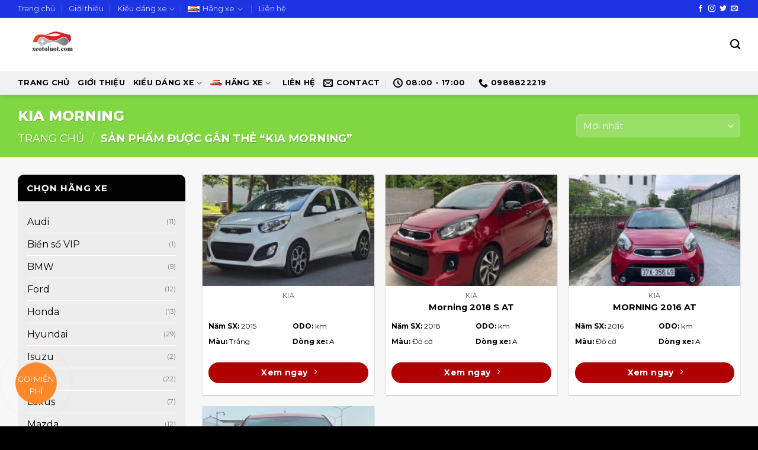

--- FILE ---
content_type: text/html; charset=UTF-8
request_url: https://xeotoluot.com/tu-khoa-san-pham/kia-morning/
body_size: 34108
content:
<!DOCTYPE html>
<html lang="vi" class="loading-site no-js">
<head>
	<meta charset="UTF-8" />
	<link rel="profile" href="http://gmpg.org/xfn/11" />
	<link rel="pingback" href="https://xeotoluot.com/xmlrpc.php" />

	<script>(function(html){html.className = html.className.replace(/\bno-js\b/,'js')})(document.documentElement);</script>
<title>KIA MORNING &#8211; Mua Bán Ô Tô Cũ Nghệ An Hà tĩnh</title>
					<style type="text/css">
						:root {
							--big-radius: 10px;
							--small-radius: 5px;
							--form-controls-rarius: 5px;;
							--main-gray: #0000000a;
							--border-color: transparent;
						}
					</style>
					<meta name='robots' content='max-image-preview:large' />
<meta name="viewport" content="width=device-width, initial-scale=1" /><link rel='dns-prefetch' href='//cdn.jsdelivr.net' />
<link rel='dns-prefetch' href='//fonts.googleapis.com' />
<link href='https://fonts.gstatic.com' crossorigin rel='preconnect' />
<link rel='prefetch' href='https://xeotoluot.com/wp-content/themes/flatsome/assets/js/flatsome.js?ver=43f05e0ca79aa585a6aa' />
<link rel='prefetch' href='https://xeotoluot.com/wp-content/themes/flatsome/assets/js/chunk.slider.js?ver=3.17.7' />
<link rel='prefetch' href='https://xeotoluot.com/wp-content/themes/flatsome/assets/js/chunk.popups.js?ver=3.17.7' />
<link rel='prefetch' href='https://xeotoluot.com/wp-content/themes/flatsome/assets/js/chunk.tooltips.js?ver=3.17.7' />
<link rel='prefetch' href='https://xeotoluot.com/wp-content/themes/flatsome/assets/js/woocommerce.js?ver=1a392523165907adee6a' />
<link rel="alternate" type="application/rss+xml" title="Dòng thông tin Mua Bán Ô Tô Cũ Nghệ An Hà tĩnh &raquo;" href="https://xeotoluot.com/feed/" />
<link rel="alternate" type="application/rss+xml" title="Mua Bán Ô Tô Cũ Nghệ An Hà tĩnh &raquo; Dòng bình luận" href="https://xeotoluot.com/comments/feed/" />
<link rel="alternate" type="application/rss+xml" title="Nguồn cấp Mua Bán Ô Tô Cũ Nghệ An Hà tĩnh &raquo; KIA MORNING Tag" href="https://xeotoluot.com/tu-khoa-san-pham/kia-morning/feed/" />
<style id='wp-img-auto-sizes-contain-inline-css' type='text/css'>
img:is([sizes=auto i],[sizes^="auto," i]){contain-intrinsic-size:3000px 1500px}
/*# sourceURL=wp-img-auto-sizes-contain-inline-css */
</style>
<style id='wp-emoji-styles-inline-css' type='text/css'>

	img.wp-smiley, img.emoji {
		display: inline !important;
		border: none !important;
		box-shadow: none !important;
		height: 1em !important;
		width: 1em !important;
		margin: 0 0.07em !important;
		vertical-align: -0.1em !important;
		background: none !important;
		padding: 0 !important;
	}
/*# sourceURL=wp-emoji-styles-inline-css */
</style>
<style id='wp-block-library-inline-css' type='text/css'>
:root{--wp-block-synced-color:#7a00df;--wp-block-synced-color--rgb:122,0,223;--wp-bound-block-color:var(--wp-block-synced-color);--wp-editor-canvas-background:#ddd;--wp-admin-theme-color:#007cba;--wp-admin-theme-color--rgb:0,124,186;--wp-admin-theme-color-darker-10:#006ba1;--wp-admin-theme-color-darker-10--rgb:0,107,160.5;--wp-admin-theme-color-darker-20:#005a87;--wp-admin-theme-color-darker-20--rgb:0,90,135;--wp-admin-border-width-focus:2px}@media (min-resolution:192dpi){:root{--wp-admin-border-width-focus:1.5px}}.wp-element-button{cursor:pointer}:root .has-very-light-gray-background-color{background-color:#eee}:root .has-very-dark-gray-background-color{background-color:#313131}:root .has-very-light-gray-color{color:#eee}:root .has-very-dark-gray-color{color:#313131}:root .has-vivid-green-cyan-to-vivid-cyan-blue-gradient-background{background:linear-gradient(135deg,#00d084,#0693e3)}:root .has-purple-crush-gradient-background{background:linear-gradient(135deg,#34e2e4,#4721fb 50%,#ab1dfe)}:root .has-hazy-dawn-gradient-background{background:linear-gradient(135deg,#faaca8,#dad0ec)}:root .has-subdued-olive-gradient-background{background:linear-gradient(135deg,#fafae1,#67a671)}:root .has-atomic-cream-gradient-background{background:linear-gradient(135deg,#fdd79a,#004a59)}:root .has-nightshade-gradient-background{background:linear-gradient(135deg,#330968,#31cdcf)}:root .has-midnight-gradient-background{background:linear-gradient(135deg,#020381,#2874fc)}:root{--wp--preset--font-size--normal:16px;--wp--preset--font-size--huge:42px}.has-regular-font-size{font-size:1em}.has-larger-font-size{font-size:2.625em}.has-normal-font-size{font-size:var(--wp--preset--font-size--normal)}.has-huge-font-size{font-size:var(--wp--preset--font-size--huge)}.has-text-align-center{text-align:center}.has-text-align-left{text-align:left}.has-text-align-right{text-align:right}.has-fit-text{white-space:nowrap!important}#end-resizable-editor-section{display:none}.aligncenter{clear:both}.items-justified-left{justify-content:flex-start}.items-justified-center{justify-content:center}.items-justified-right{justify-content:flex-end}.items-justified-space-between{justify-content:space-between}.screen-reader-text{border:0;clip-path:inset(50%);height:1px;margin:-1px;overflow:hidden;padding:0;position:absolute;width:1px;word-wrap:normal!important}.screen-reader-text:focus{background-color:#ddd;clip-path:none;color:#444;display:block;font-size:1em;height:auto;left:5px;line-height:normal;padding:15px 23px 14px;text-decoration:none;top:5px;width:auto;z-index:100000}html :where(.has-border-color){border-style:solid}html :where([style*=border-top-color]){border-top-style:solid}html :where([style*=border-right-color]){border-right-style:solid}html :where([style*=border-bottom-color]){border-bottom-style:solid}html :where([style*=border-left-color]){border-left-style:solid}html :where([style*=border-width]){border-style:solid}html :where([style*=border-top-width]){border-top-style:solid}html :where([style*=border-right-width]){border-right-style:solid}html :where([style*=border-bottom-width]){border-bottom-style:solid}html :where([style*=border-left-width]){border-left-style:solid}html :where(img[class*=wp-image-]){height:auto;max-width:100%}:where(figure){margin:0 0 1em}html :where(.is-position-sticky){--wp-admin--admin-bar--position-offset:var(--wp-admin--admin-bar--height,0px)}@media screen and (max-width:600px){html :where(.is-position-sticky){--wp-admin--admin-bar--position-offset:0px}}

/*# sourceURL=wp-block-library-inline-css */
</style><link rel='stylesheet' id='wc-blocks-style-css' href='https://xeotoluot.com/wp-content/plugins/woocommerce/assets/client/blocks/wc-blocks.css?ver=wc-9.4.4' type='text/css' media='all' />
<style id='global-styles-inline-css' type='text/css'>
:root{--wp--preset--aspect-ratio--square: 1;--wp--preset--aspect-ratio--4-3: 4/3;--wp--preset--aspect-ratio--3-4: 3/4;--wp--preset--aspect-ratio--3-2: 3/2;--wp--preset--aspect-ratio--2-3: 2/3;--wp--preset--aspect-ratio--16-9: 16/9;--wp--preset--aspect-ratio--9-16: 9/16;--wp--preset--color--black: #000000;--wp--preset--color--cyan-bluish-gray: #abb8c3;--wp--preset--color--white: #ffffff;--wp--preset--color--pale-pink: #f78da7;--wp--preset--color--vivid-red: #cf2e2e;--wp--preset--color--luminous-vivid-orange: #ff6900;--wp--preset--color--luminous-vivid-amber: #fcb900;--wp--preset--color--light-green-cyan: #7bdcb5;--wp--preset--color--vivid-green-cyan: #00d084;--wp--preset--color--pale-cyan-blue: #8ed1fc;--wp--preset--color--vivid-cyan-blue: #0693e3;--wp--preset--color--vivid-purple: #9b51e0;--wp--preset--gradient--vivid-cyan-blue-to-vivid-purple: linear-gradient(135deg,rgb(6,147,227) 0%,rgb(155,81,224) 100%);--wp--preset--gradient--light-green-cyan-to-vivid-green-cyan: linear-gradient(135deg,rgb(122,220,180) 0%,rgb(0,208,130) 100%);--wp--preset--gradient--luminous-vivid-amber-to-luminous-vivid-orange: linear-gradient(135deg,rgb(252,185,0) 0%,rgb(255,105,0) 100%);--wp--preset--gradient--luminous-vivid-orange-to-vivid-red: linear-gradient(135deg,rgb(255,105,0) 0%,rgb(207,46,46) 100%);--wp--preset--gradient--very-light-gray-to-cyan-bluish-gray: linear-gradient(135deg,rgb(238,238,238) 0%,rgb(169,184,195) 100%);--wp--preset--gradient--cool-to-warm-spectrum: linear-gradient(135deg,rgb(74,234,220) 0%,rgb(151,120,209) 20%,rgb(207,42,186) 40%,rgb(238,44,130) 60%,rgb(251,105,98) 80%,rgb(254,248,76) 100%);--wp--preset--gradient--blush-light-purple: linear-gradient(135deg,rgb(255,206,236) 0%,rgb(152,150,240) 100%);--wp--preset--gradient--blush-bordeaux: linear-gradient(135deg,rgb(254,205,165) 0%,rgb(254,45,45) 50%,rgb(107,0,62) 100%);--wp--preset--gradient--luminous-dusk: linear-gradient(135deg,rgb(255,203,112) 0%,rgb(199,81,192) 50%,rgb(65,88,208) 100%);--wp--preset--gradient--pale-ocean: linear-gradient(135deg,rgb(255,245,203) 0%,rgb(182,227,212) 50%,rgb(51,167,181) 100%);--wp--preset--gradient--electric-grass: linear-gradient(135deg,rgb(202,248,128) 0%,rgb(113,206,126) 100%);--wp--preset--gradient--midnight: linear-gradient(135deg,rgb(2,3,129) 0%,rgb(40,116,252) 100%);--wp--preset--font-size--small: 13px;--wp--preset--font-size--medium: 20px;--wp--preset--font-size--large: 36px;--wp--preset--font-size--x-large: 42px;--wp--preset--font-family--inter: "Inter", sans-serif;--wp--preset--font-family--cardo: Cardo;--wp--preset--spacing--20: 0.44rem;--wp--preset--spacing--30: 0.67rem;--wp--preset--spacing--40: 1rem;--wp--preset--spacing--50: 1.5rem;--wp--preset--spacing--60: 2.25rem;--wp--preset--spacing--70: 3.38rem;--wp--preset--spacing--80: 5.06rem;--wp--preset--shadow--natural: 6px 6px 9px rgba(0, 0, 0, 0.2);--wp--preset--shadow--deep: 12px 12px 50px rgba(0, 0, 0, 0.4);--wp--preset--shadow--sharp: 6px 6px 0px rgba(0, 0, 0, 0.2);--wp--preset--shadow--outlined: 6px 6px 0px -3px rgb(255, 255, 255), 6px 6px rgb(0, 0, 0);--wp--preset--shadow--crisp: 6px 6px 0px rgb(0, 0, 0);}:where(.is-layout-flex){gap: 0.5em;}:where(.is-layout-grid){gap: 0.5em;}body .is-layout-flex{display: flex;}.is-layout-flex{flex-wrap: wrap;align-items: center;}.is-layout-flex > :is(*, div){margin: 0;}body .is-layout-grid{display: grid;}.is-layout-grid > :is(*, div){margin: 0;}:where(.wp-block-columns.is-layout-flex){gap: 2em;}:where(.wp-block-columns.is-layout-grid){gap: 2em;}:where(.wp-block-post-template.is-layout-flex){gap: 1.25em;}:where(.wp-block-post-template.is-layout-grid){gap: 1.25em;}.has-black-color{color: var(--wp--preset--color--black) !important;}.has-cyan-bluish-gray-color{color: var(--wp--preset--color--cyan-bluish-gray) !important;}.has-white-color{color: var(--wp--preset--color--white) !important;}.has-pale-pink-color{color: var(--wp--preset--color--pale-pink) !important;}.has-vivid-red-color{color: var(--wp--preset--color--vivid-red) !important;}.has-luminous-vivid-orange-color{color: var(--wp--preset--color--luminous-vivid-orange) !important;}.has-luminous-vivid-amber-color{color: var(--wp--preset--color--luminous-vivid-amber) !important;}.has-light-green-cyan-color{color: var(--wp--preset--color--light-green-cyan) !important;}.has-vivid-green-cyan-color{color: var(--wp--preset--color--vivid-green-cyan) !important;}.has-pale-cyan-blue-color{color: var(--wp--preset--color--pale-cyan-blue) !important;}.has-vivid-cyan-blue-color{color: var(--wp--preset--color--vivid-cyan-blue) !important;}.has-vivid-purple-color{color: var(--wp--preset--color--vivid-purple) !important;}.has-black-background-color{background-color: var(--wp--preset--color--black) !important;}.has-cyan-bluish-gray-background-color{background-color: var(--wp--preset--color--cyan-bluish-gray) !important;}.has-white-background-color{background-color: var(--wp--preset--color--white) !important;}.has-pale-pink-background-color{background-color: var(--wp--preset--color--pale-pink) !important;}.has-vivid-red-background-color{background-color: var(--wp--preset--color--vivid-red) !important;}.has-luminous-vivid-orange-background-color{background-color: var(--wp--preset--color--luminous-vivid-orange) !important;}.has-luminous-vivid-amber-background-color{background-color: var(--wp--preset--color--luminous-vivid-amber) !important;}.has-light-green-cyan-background-color{background-color: var(--wp--preset--color--light-green-cyan) !important;}.has-vivid-green-cyan-background-color{background-color: var(--wp--preset--color--vivid-green-cyan) !important;}.has-pale-cyan-blue-background-color{background-color: var(--wp--preset--color--pale-cyan-blue) !important;}.has-vivid-cyan-blue-background-color{background-color: var(--wp--preset--color--vivid-cyan-blue) !important;}.has-vivid-purple-background-color{background-color: var(--wp--preset--color--vivid-purple) !important;}.has-black-border-color{border-color: var(--wp--preset--color--black) !important;}.has-cyan-bluish-gray-border-color{border-color: var(--wp--preset--color--cyan-bluish-gray) !important;}.has-white-border-color{border-color: var(--wp--preset--color--white) !important;}.has-pale-pink-border-color{border-color: var(--wp--preset--color--pale-pink) !important;}.has-vivid-red-border-color{border-color: var(--wp--preset--color--vivid-red) !important;}.has-luminous-vivid-orange-border-color{border-color: var(--wp--preset--color--luminous-vivid-orange) !important;}.has-luminous-vivid-amber-border-color{border-color: var(--wp--preset--color--luminous-vivid-amber) !important;}.has-light-green-cyan-border-color{border-color: var(--wp--preset--color--light-green-cyan) !important;}.has-vivid-green-cyan-border-color{border-color: var(--wp--preset--color--vivid-green-cyan) !important;}.has-pale-cyan-blue-border-color{border-color: var(--wp--preset--color--pale-cyan-blue) !important;}.has-vivid-cyan-blue-border-color{border-color: var(--wp--preset--color--vivid-cyan-blue) !important;}.has-vivid-purple-border-color{border-color: var(--wp--preset--color--vivid-purple) !important;}.has-vivid-cyan-blue-to-vivid-purple-gradient-background{background: var(--wp--preset--gradient--vivid-cyan-blue-to-vivid-purple) !important;}.has-light-green-cyan-to-vivid-green-cyan-gradient-background{background: var(--wp--preset--gradient--light-green-cyan-to-vivid-green-cyan) !important;}.has-luminous-vivid-amber-to-luminous-vivid-orange-gradient-background{background: var(--wp--preset--gradient--luminous-vivid-amber-to-luminous-vivid-orange) !important;}.has-luminous-vivid-orange-to-vivid-red-gradient-background{background: var(--wp--preset--gradient--luminous-vivid-orange-to-vivid-red) !important;}.has-very-light-gray-to-cyan-bluish-gray-gradient-background{background: var(--wp--preset--gradient--very-light-gray-to-cyan-bluish-gray) !important;}.has-cool-to-warm-spectrum-gradient-background{background: var(--wp--preset--gradient--cool-to-warm-spectrum) !important;}.has-blush-light-purple-gradient-background{background: var(--wp--preset--gradient--blush-light-purple) !important;}.has-blush-bordeaux-gradient-background{background: var(--wp--preset--gradient--blush-bordeaux) !important;}.has-luminous-dusk-gradient-background{background: var(--wp--preset--gradient--luminous-dusk) !important;}.has-pale-ocean-gradient-background{background: var(--wp--preset--gradient--pale-ocean) !important;}.has-electric-grass-gradient-background{background: var(--wp--preset--gradient--electric-grass) !important;}.has-midnight-gradient-background{background: var(--wp--preset--gradient--midnight) !important;}.has-small-font-size{font-size: var(--wp--preset--font-size--small) !important;}.has-medium-font-size{font-size: var(--wp--preset--font-size--medium) !important;}.has-large-font-size{font-size: var(--wp--preset--font-size--large) !important;}.has-x-large-font-size{font-size: var(--wp--preset--font-size--x-large) !important;}
/*# sourceURL=global-styles-inline-css */
</style>

<style id='classic-theme-styles-inline-css' type='text/css'>
/*! This file is auto-generated */
.wp-block-button__link{color:#fff;background-color:#32373c;border-radius:9999px;box-shadow:none;text-decoration:none;padding:calc(.667em + 2px) calc(1.333em + 2px);font-size:1.125em}.wp-block-file__button{background:#32373c;color:#fff;text-decoration:none}
/*# sourceURL=/wp-includes/css/classic-themes.min.css */
</style>
<link rel='stylesheet' id='contact-form-7-css' href='https://xeotoluot.com/wp-content/plugins/contact-form-7/includes/css/styles.css?ver=6.0' type='text/css' media='all' />
<style id='woocommerce-inline-inline-css' type='text/css'>
.woocommerce form .form-row .required { visibility: visible; }
/*# sourceURL=woocommerce-inline-inline-css */
</style>
<link rel='stylesheet' id='adminz-fl-woo-form-css' href='https://xeotoluot.com/wp-content/plugins/administrator-z/assets/css/shortcode/flatsome-woocommerce-form.css?ver=1.0' type='text/css' media='all' />
<link rel='stylesheet' id='adminz-fl-woo-widget-css' href='https://xeotoluot.com/wp-content/plugins/administrator-z/assets/css/shortcode/flatsome-woocommerce-widget.css?ver=1.0' type='text/css' media='all' />
<link rel='stylesheet' id='flatsome-main-css' href='https://xeotoluot.com/wp-content/themes/flatsome/assets/css/flatsome.css?ver=3.17.7' type='text/css' media='all' />
<style id='flatsome-main-inline-css' type='text/css'>
@font-face {
				font-family: "fl-icons";
				font-display: block;
				src: url(https://xeotoluot.com/wp-content/themes/flatsome/assets/css/icons/fl-icons.eot?v=3.17.7);
				src:
					url(https://xeotoluot.com/wp-content/themes/flatsome/assets/css/icons/fl-icons.eot#iefix?v=3.17.7) format("embedded-opentype"),
					url(https://xeotoluot.com/wp-content/themes/flatsome/assets/css/icons/fl-icons.woff2?v=3.17.7) format("woff2"),
					url(https://xeotoluot.com/wp-content/themes/flatsome/assets/css/icons/fl-icons.ttf?v=3.17.7) format("truetype"),
					url(https://xeotoluot.com/wp-content/themes/flatsome/assets/css/icons/fl-icons.woff?v=3.17.7) format("woff"),
					url(https://xeotoluot.com/wp-content/themes/flatsome/assets/css/icons/fl-icons.svg?v=3.17.7#fl-icons) format("svg");
			}
/*# sourceURL=flatsome-main-inline-css */
</style>
<link rel='stylesheet' id='flatsome-shop-css' href='https://xeotoluot.com/wp-content/themes/flatsome/assets/css/flatsome-shop.css?ver=3.17.7' type='text/css' media='all' />
<link rel='stylesheet' id='flatsome-style-css' href='https://xeotoluot.com/wp-content/themes/flatsome-child/style.css?ver=3.0' type='text/css' media='all' />
<link rel='stylesheet' id='flatsome_css_pack-css' href='https://xeotoluot.com/wp-content/plugins/administrator-z/assets/css/pack/1.css?ver=6.9' type='text/css' media='all' />
<link rel='stylesheet' id='flatsome-googlefonts-css' href='//fonts.googleapis.com/css?family=Montserrat%3Aregular%2C800%2Cregular%2C700%7CDancing+Script%3Aregular%2Cregular&#038;display=swap&#038;ver=3.9' type='text/css' media='all' />
<script type="text/javascript">
            window._nslDOMReady = function (callback) {
                if ( document.readyState === "complete" || document.readyState === "interactive" ) {
                    callback();
                } else {
                    document.addEventListener( "DOMContentLoaded", callback );
                }
            };
            </script><script type="text/javascript" src="https://xeotoluot.com/wp-includes/js/jquery/jquery.min.js?ver=3.7.1" id="jquery-core-js"></script>
<script type="text/javascript" src="https://xeotoluot.com/wp-includes/js/jquery/jquery-migrate.min.js?ver=3.4.1" id="jquery-migrate-js"></script>
<script type="text/javascript" src="https://xeotoluot.com/wp-content/plugins/woocommerce/assets/js/jquery-blockui/jquery.blockUI.min.js?ver=2.7.0-wc.9.4.4" id="jquery-blockui-js" data-wp-strategy="defer"></script>
<script type="text/javascript" id="wc-add-to-cart-js-extra">
/* <![CDATA[ */
var wc_add_to_cart_params = {"ajax_url":"/wp-admin/admin-ajax.php","wc_ajax_url":"/?wc-ajax=%%endpoint%%","i18n_view_cart":"Xem gi\u1ecf h\u00e0ng","cart_url":"https://xeotoluot.com/gio-hang/","is_cart":"","cart_redirect_after_add":"no"};
//# sourceURL=wc-add-to-cart-js-extra
/* ]]> */
</script>
<script type="text/javascript" src="https://xeotoluot.com/wp-content/plugins/woocommerce/assets/js/frontend/add-to-cart.min.js?ver=9.4.4" id="wc-add-to-cart-js" defer="defer" data-wp-strategy="defer"></script>
<script type="text/javascript" src="https://xeotoluot.com/wp-content/plugins/woocommerce/assets/js/js-cookie/js.cookie.min.js?ver=2.1.4-wc.9.4.4" id="js-cookie-js" data-wp-strategy="defer"></script>
<script type="text/javascript" src="https://xeotoluot.com/wp-content/plugins/woocommerce/assets/js/selectWoo/selectWoo.full.min.js?ver=1.0.9-wc.9.4.4" id="selectWoo-js" data-wp-strategy="defer"></script>
<script type="text/javascript" id="adminz_woo_form-js-extra">
/* <![CDATA[ */
var adminz_woo_form_data = {"is_select2":"","enable_select2_multiple_hide_child":"","text_search":"T\u00ecm ki\u1ebfm"};
//# sourceURL=adminz_woo_form-js-extra
/* ]]> */
</script>
<script type="text/javascript" src="https://xeotoluot.com/wp-content/plugins/administrator-z/assets/js/adminz_woo_form.js?ver=6.9" id="adminz_woo_form-js"></script>
<link rel="https://api.w.org/" href="https://xeotoluot.com/wp-json/" /><link rel="alternate" title="JSON" type="application/json" href="https://xeotoluot.com/wp-json/wp/v2/product_tag/656" /><link rel="EditURI" type="application/rsd+xml" title="RSD" href="https://xeotoluot.com/xmlrpc.php?rsd" />
<meta name="generator" content="WordPress 6.9" />
<meta name="generator" content="WooCommerce 9.4.4" />
<style>.bg{opacity: 0; transition: opacity 1s; -webkit-transition: opacity 1s;} .bg-loaded{opacity: 1;}</style><script src="https://uhchat.net/code.php?f=0aef8a"></script>	<noscript><style>.woocommerce-product-gallery{ opacity: 1 !important; }</style></noscript>
	<style class='wp-fonts-local' type='text/css'>
@font-face{font-family:Inter;font-style:normal;font-weight:300 900;font-display:fallback;src:url('https://xeotoluot.com/wp-content/plugins/woocommerce/assets/fonts/Inter-VariableFont_slnt,wght.woff2') format('woff2');font-stretch:normal;}
@font-face{font-family:Cardo;font-style:normal;font-weight:400;font-display:fallback;src:url('https://xeotoluot.com/wp-content/plugins/woocommerce/assets/fonts/cardo_normal_400.woff2') format('woff2');}
</style>
<style id="custom-css" type="text/css">:root {--primary-color: #020202;}.container-width, .full-width .ubermenu-nav, .container, .row{max-width: 1250px}.row.row-collapse{max-width: 1220px}.row.row-small{max-width: 1242.5px}.row.row-large{max-width: 1280px}.sticky-add-to-cart--active, #wrapper,#main,#main.dark{background-color: #f7f7f7}.header-main{height: 90px}#logo img{max-height: 90px}#logo{width:235px;}#logo img{padding:21px 0;}.header-bottom{min-height: 10px}.header-top{min-height: 20px}.transparent .header-main{height: 90px}.transparent #logo img{max-height: 90px}.has-transparent + .page-title:first-of-type,.has-transparent + #main > .page-title,.has-transparent + #main > div > .page-title,.has-transparent + #main .page-header-wrapper:first-of-type .page-title{padding-top: 170px;}.header.show-on-scroll,.stuck .header-main{height:70px!important}.stuck #logo img{max-height: 70px!important}.header-bottom {background-color: #f1f1f1}.stuck .header-main .nav > li > a{line-height: 50px }.header-bottom-nav > li > a{line-height: 8px }@media (max-width: 549px) {.header-main{height: 70px}#logo img{max-height: 70px}}.header-top{background-color:#1d34e2!important;}/* Color */.accordion-title.active, .has-icon-bg .icon .icon-inner,.logo a, .primary.is-underline, .primary.is-link, .badge-outline .badge-inner, .nav-outline > li.active> a,.nav-outline >li.active > a, .cart-icon strong,[data-color='primary'], .is-outline.primary{color: #020202;}/* Color !important */[data-text-color="primary"]{color: #020202!important;}/* Background Color */[data-text-bg="primary"]{background-color: #020202;}/* Background */.scroll-to-bullets a,.featured-title, .label-new.menu-item > a:after, .nav-pagination > li > .current,.nav-pagination > li > span:hover,.nav-pagination > li > a:hover,.has-hover:hover .badge-outline .badge-inner,button[type="submit"], .button.wc-forward:not(.checkout):not(.checkout-button), .button.submit-button, .button.primary:not(.is-outline),.featured-table .title,.is-outline:hover, .has-icon:hover .icon-label,.nav-dropdown-bold .nav-column li > a:hover, .nav-dropdown.nav-dropdown-bold > li > a:hover, .nav-dropdown-bold.dark .nav-column li > a:hover, .nav-dropdown.nav-dropdown-bold.dark > li > a:hover, .header-vertical-menu__opener ,.is-outline:hover, .tagcloud a:hover,.grid-tools a, input[type='submit']:not(.is-form), .box-badge:hover .box-text, input.button.alt,.nav-box > li > a:hover,.nav-box > li.active > a,.nav-pills > li.active > a ,.current-dropdown .cart-icon strong, .cart-icon:hover strong, .nav-line-bottom > li > a:before, .nav-line-grow > li > a:before, .nav-line > li > a:before,.banner, .header-top, .slider-nav-circle .flickity-prev-next-button:hover svg, .slider-nav-circle .flickity-prev-next-button:hover .arrow, .primary.is-outline:hover, .button.primary:not(.is-outline), input[type='submit'].primary, input[type='submit'].primary, input[type='reset'].button, input[type='button'].primary, .badge-inner{background-color: #020202;}/* Border */.nav-vertical.nav-tabs > li.active > a,.scroll-to-bullets a.active,.nav-pagination > li > .current,.nav-pagination > li > span:hover,.nav-pagination > li > a:hover,.has-hover:hover .badge-outline .badge-inner,.accordion-title.active,.featured-table,.is-outline:hover, .tagcloud a:hover,blockquote, .has-border, .cart-icon strong:after,.cart-icon strong,.blockUI:before, .processing:before,.loading-spin, .slider-nav-circle .flickity-prev-next-button:hover svg, .slider-nav-circle .flickity-prev-next-button:hover .arrow, .primary.is-outline:hover{border-color: #020202}.nav-tabs > li.active > a{border-top-color: #020202}.widget_shopping_cart_content .blockUI.blockOverlay:before { border-left-color: #020202 }.woocommerce-checkout-review-order .blockUI.blockOverlay:before { border-left-color: #020202 }/* Fill */.slider .flickity-prev-next-button:hover svg,.slider .flickity-prev-next-button:hover .arrow{fill: #020202;}/* Focus */.primary:focus-visible, .submit-button:focus-visible, button[type="submit"]:focus-visible { outline-color: #020202!important; }body{color: #020202}h1,h2,h3,h4,h5,h6,.heading-font{color: #020202;}body{font-size: 100%;}body{font-family: Montserrat, sans-serif;}body {font-weight: 400;font-style: normal;}.nav > li > a {font-family: Montserrat, sans-serif;}.mobile-sidebar-levels-2 .nav > li > ul > li > a {font-family: Montserrat, sans-serif;}.nav > li > a,.mobile-sidebar-levels-2 .nav > li > ul > li > a {font-weight: 700;font-style: normal;}h1,h2,h3,h4,h5,h6,.heading-font, .off-canvas-center .nav-sidebar.nav-vertical > li > a{font-family: Montserrat, sans-serif;}h1,h2,h3,h4,h5,h6,.heading-font,.banner h1,.banner h2 {font-weight: 800;font-style: normal;}.alt-font{font-family: "Dancing Script", sans-serif;}.alt-font {font-weight: 400!important;font-style: normal!important;}.header:not(.transparent) .top-bar-nav > li > a {color: #ffffff;}.header:not(.transparent) .header-nav-main.nav > li > a {color: #020202;}.header:not(.transparent) .header-bottom-nav.nav > li > a{color: #020202;}a{color: #020202;}a:hover{color: #dd3333;}.tagcloud a:hover{border-color: #dd3333;background-color: #dd3333;}.shop-page-title.featured-title .title-overlay{background-color: #81d742;}.has-equal-box-heights .box-image {padding-top: 65%;}@media screen and (min-width: 550px){.products .box-vertical .box-image{min-width: 247px!important;width: 247px!important;}}.absolute-footer, html{background-color: #000000}.page-title-small + main .product-container > .row{padding-top:0;}.nav-vertical-fly-out > li + li {border-top-width: 1px; border-top-style: solid;}/* Custom CSS */@media screen and (min-width: 850px) {.home_search {top: -50px;margin-bottom:-50px !important;}.home_search .large-3 {flex-basis: 30%;max-width: 30%;}.home_search .large-3.zsubmit {flex-basis: 10%;max-width: 10%;}}.label-new.menu-item > a:after{content:"New";}.label-hot.menu-item > a:after{content:"Hot";}.label-sale.menu-item > a:after{content:"Sale";}.label-popular.menu-item > a:after{content:"Popular";}</style>		<style type="text/css" id="wp-custom-css">
			/* css img product */
/*
.product-gallery-slider {
  display: block;
}
.product-gallery-slider .flickity-viewport {
  max-height: 450px !important;
  width: 100% !important;
}
.product-gallery-slider .flickity-slider img{
   height: 450px !important;
  width: 100%;
 object-fit: cover;
 overflow: hidden;
}
*/
.product-small .product-title{
	font-weight: 700;
}

span.amount {
  color: red;
  font-weight: 700;
  white-space: nowrap;
  font-size: 16px;
}

.box_car_info {
	margin-top: 10px;
}
.box_car_info ul{
	list-style: none;
    -webkit-columns: 2;
    -moz-columns: 2;
    columns: 2;
    list-style-position: inside;
}
.box_car_info ul li{
    text-align:left;
	margin-left: 0em;
	font-size: 12px;
	margin-bottom: 0.5em;
	height: 20px;
}
.box_car_info ul li span{
    font-weight: 700;
}
.box_car_info .button {
  margin: 0;
}

.footer-wrapper {
  position: relative;
  width: 100%;
  font-size: 90%;
}
.footer-wrapper .ux-menu-title {
  font-size: 1.0em;

}
.footer-wrapper .information p {
	margin: 0;
}
.footer-wrapper .information .col{
  padding: 0 15px 0px;

}		</style>
		<style id="adminz_flatsome_fix" type="text/css"> /*Custom class*/ :root{  --secondary-color: #d26e4b;  --success-color: #7a9c59;  --alert-color: #b20000; } ::-moz-selection { /* Code for Firefox */  color: white;   background: var(--primary-color); }  ::selection {  color: white;   background: var(--primary-color); } .primary-color, .primary-color *{  color: var(--primary-color); } .primary{  background-color: var(--primary-color); } .primary.is-link, .primary.is-outline, .primary.is-underline {  color: var(--primary-color); } .primary.is-outline:hover {  background-color: var(--primary-color);  border-color: var(--primary-color);  color: #fff; } .primary:focus-visible{  outline-color: var(--primary-color); }   .secondary-color, .secondary-color *{  color: var(--secondary-color); } .secondary {  background-color: var(--secondary-color); } .secondary.is-link, .secondary.is-outline, .secondary.is-underline {  color: var(--secondary-color); } .secondary.is-outline:hover {  background-color: var(--secondary-color);  border-color: var(--secondary-color); } .secondary:focus-visible {  outline-color: var(--secondary-color); }  .success-color, .success-color *{  color: var(--success-color); } .success {  background-color: var(--success-color); } .success.is-link, .success.is-outline, .success.is-underline {  color: var(--success-color); } .success.is-outline:hover {  background-color: var(--success-color);  border-color: var(--success-color); } .success-border {  border-color: var(--success-color); }  .alert-color, .alert-color *{  color: var(--alert-color); } .alert {  background-color: var(--alert-color); } .alert.is-link, .alert.is-outline, .alert.is-underline {  color: var(--alert-color); } .alert.is-outline:hover {  background-color: var(--alert-color);  border-color: var(--alert-color); }   blockquote, table, table td{  color: inherit; } .row-nopaddingbottom .flickity-slider>.col, .row-nopaddingbottom>.col, .nopadding,.nopaddingbottom{  padding-bottom: 0 !important; }  .no-marginbottom, .no-marginbottom h1, .no-marginbottom h2, .no-marginbottom h3, .no-marginbottom h4, .no-marginbottom h5, .no-marginbottom h6{  margin-bottom: 0px; } .row .section{  padding-left: 15px;  padding-right: 15px; } .sliderbot{  position: absolute;  left:0;  bottom: 0; } .bgr-size-auto .section-bg.bg-loaded{ background-size: auto !important; } .button{  white-space: nowrap; } /*contact group*/ .adminz_ctg svg, .adminz_ctg img{  width: 30px;  height: 30px; } /* html:not([ng-app="uxBuilder"]) .slider:not(.flickity-enabled){height: 0px;}*/ .adminz_button>i,.adminz_button.reveal-icon>i{display: inline-flex;}  h1 strong, h2 strong, h3 strong, h4 strong, h5 strong, h6 strong {  font-weight: 900; } @media (min-width: 768px) {body.page_for_transparent #header {position: absolute; } body.page_for_transparent #header .header-wrapper:not(.stuck) .header-bottom, body.page_for_transparent #header .header-wrapper:not(.stuck) .header-bg-color {background: transparent !important; } body.page_for_transparent.header-shadow .header-wrapper:not(.stuck) {box-shadow: none !important; } }   /*fix*/  /*header*/  .nav>li>a  {  color: #020202;  }   @media (max-width: 549px) {  body .stuck .header-main{height: 70px !important}  body .stuck #logo img{max-height: 70px !important}  }  .header-block{  width: unset;  display: inline-block; }  /*footer */ .footer-1, .footer-2{  background-size: 100%;  background-position: center; } @media (max-width: 549px){  .section-title a{  margin-left: unset !important;  margin-top: 15px;  margin-bottom: 15px;  padding-left: 0px;  } }   .absolute-footer:not(.text-center) .footer-primary{  padding: 7.5px 0; } .absolute-footer.text-center .footer-primary{  margin-right: unset; } @media (max-width: 549px){  .absolute-footer .container{  display: flex; flex-direction: column;  } }  /*page elemtn*/ .row.equalize-box .col-inner{  height: 100%; } .page-col .box-text-inner p{   font-weight: bold; /*   color: var(--primary-color);*/ } .page-col .page-box.box-vertical .box-image .box-image{  display: block;   width: 100% !important; } .mfp-close{   mix-blend-mode: unset; } .sliderbot .img-inner{  border-radius: 0; } .dark .nav-divided>li+li>a:after{  border-left: 1px solid rgb(255 255 255 / 65%); } .adminz_navigation_wrapper .sub-menu{  z-index: 22; } .page-checkout li.wc_payment_method, li.list-style-none{  list-style: none;  margin-left: 0px !important; } .mfp-content .nav.nav-sidebar>li{  width: calc(100% - 20px ); } .mfp-content .nav.nav-sidebar>li:not(.header-social-icons)>a{  padding-left: 10px; } .mfp-content .nav.nav-sidebar>li.html{  padding-left: 0px;  padding-right: 0px; } .mfp-content .nav.nav-sidebar>li.header-contact-wrapper ul li , .mfp-content .nav.nav-sidebar>li.header-contact-wrapper ul li a, .mfp-content .nav.nav-sidebar>li.header-newsletter-item a{  padding-left: 0px; } .nav-tabs>li>a{background-color: rgb(241 241 241);} .portfolio-page-wrapper{  padding-top: 30px; } .portfolio-single-page ul li{  margin-left: 1.3em; } .dark .icon-box:hover .has-icon-bg .icon .icon-inner{  background-color: transparent !important; }   body.page .col-divided, body.single-product .row-divided>.col+.col:not(.large-12){  border-right: none;  border-left: none; }   @media (max-width: 549px){  body.adminz_enable_vertical_blog_post_mobile .row>.col>.col-inner>a>.box-blog-post:not(.ignore_vertical),  body.adminz_enable_vertical_blog_post_mobile .row>.col>.col-inner>a>.page-box:not(.ignore_vertical){  display: flex;  }  body.adminz_enable_vertical_blog_post_mobile .col:not(.grid-col) .page-box:not(.ignore_vertical) .box-image,  body.adminz_enable_vertical_blog_post_mobile .col:not(.grid-col) .box-blog-post:not(.ignore_vertical) .box-image{  width: 25% !important;  max-width: 25% !important;  margin: 15px 0px 15px 0px;  position: relative !important;  }  body.adminz_enable_vertical_blog_post_mobile [class*="row-box-shadow"] .col-inner .box:not(.box-vertical, .box-overlay, .box-shade, .box-none, .ignore_vertical) .box-image img{ border-bottom-left-radius: var(--big-radius) !important;  border-bottom-right-radius: var(--big-radius) !important;  }  body.adminz_enable_vertical_blog_post_mobile .col:not(.grid-col) .page-box:not(.ignore_vertical) .box-text,  body.adminz_enable_vertical_blog_post_mobile .col:not(.grid-col) .box-blog-post:not(.ignore_vertical) .box-text{  text-align: left !important;  position: relative !important;  padding-left: 15px !important;  padding-right: 15px !important;  display: flex;  align-items: center;  }  body.adminz_enable_vertical_blog_post_mobile .box-blog-post.box-overlay:not(.ignore_vertical) .box-text,  body.adminz_enable_vertical_blog_post_mobile .box-blog-post.box-shade:not(.ignore_vertical) .box-text,  body.adminz_enable_vertical_blog_post_mobile .page-box.box-overlay:not(.ignore_vertical) .box-text,  body.adminz_enable_vertical_blog_post_mobile .page-box.box-shade:not(.ignore_vertical) .box-text{  padding-top: 0px !important;  margin-top: 0px !important;  }  body.adminz_enable_vertical_blog_post_mobile .has-shadow .col:not(.grid-col) .post-item .page-box:not(.ignore_vertical) .box-image,  body.adminz_enable_vertical_blog_post_mobile .has-shadow .col:not(.grid-col) .page-box:not(.ignore_vertical) .box-image,  body.adminz_enable_vertical_blog_post_mobile .has-shadow .col:not(.grid-col) .post-item .box-blog-post:not(.ignore_vertical) .box-image,  body.adminz_enable_vertical_blog_post_mobile .has-shadow .col:not(.grid-col) .box-blog-post:not(.ignore_vertical) .box-image{  margin-left: 15px;  }  /*Chỉ áp dụng cho row - ko áp dụng cho slider*/  body.adminz_enable_vertical_blog_post_mobile .row>.col>.col-inner>a>.page-box:not(.ignore_vertical)>.box-image>.image-cover,  body.adminz_enable_vertical_blog_post_mobile .row>.col>.col-inner>a>.box-blog-post:not(.ignore_vertical)>.box-image>.image-cover{  padding-top: 100% !important;  }  body.adminz_enable_vertical_blog_post_mobile .flickity-slider>.col>.col-inner>a>.page-box:not(.ignore_vertical)>.box-image,  body.adminz_enable_vertical_blog_post_mobile .flickity-slider>.col>.col-inner>a>.box-blog-post:not(.ignore_vertical)>.box-image{  width: 100% !important;  max-width: 100% !important;  margin: 0px !important;  position: relative !important;  }  body.adminz_enable_vertical_blog_post_mobile.pack1 .flickity-slider>.col>.col-inner>a>.page-box:not(.ignore_vertical)>.box-image img,  body.adminz_enable_vertical_blog_post_mobile.pack1 .flickity-slider>.col>.col-inner>a>.box-blog-post:not(.ignore_vertical)>.box-image img{  border-bottom-left-radius: 0px !important;  border-bottom-right-radius: 0px !important;  } body.adminz_enable_vertical_blog_post_mobile .col:not(.grid-col) .page-box:not(.ignore_vertical) .box-image .box-image{  margin-top: 0px !important;  margin-bottom: 0px !important;  margin-left: 0px !important;  margin-right: 0px !important;  max-width: 100% !important;  width: 100% !important;  }   .box-vertical{  display: table;  }  .box-vertical .box-image{  display: table-cell;  width: 21% !important;  vertical-align: middle;  }  .box-vertical .box-text{  display: table-cell;  vertical-align: middle;  padding-left: 15px; } }   @media only screen and (min-width: 850px){  body.adminz_hide_headermain_on_scroll .header-wrapper.stuck #masthead{  display: none;  } }  .col.post-item .col-inner{  height: 100%; }  .section-title-container .section-title {  margin-bottom: 0px !important; } .section-title-container .section-title .section-title-main {  padding-bottom: 0px !important; }  /*woocommerce*/   @media (max-width: 549px){  body.adminz_enable_vertical_product_mobile .product-small{  display: flex;  }  body.adminz_enable_vertical_product_mobile .product-small .box-image{  width: 25% !important;  max-width: 25% !important;  margin: 15px 0px 15px 0px;  }  body.adminz_enable_vertical_product_mobile .has-shadow .product-small .box-image{  margin-left: 15px;  }  body.adminz_enable_vertical_product_mobile .product-small .box-text{  text-align: left;  padding: 15px;  } }  @media (max-width: 549px){  body.adminz_enable_vertical_product_related_mobile .related .product-small{  display: flex;  }  body.adminz_enable_vertical_product_related_mobile .related .product-small .box-image{  width: 25% !important;  max-width: 25% !important;  margin: 15px 0px 15px 0px;  }  body.adminz_enable_vertical_product_related_mobile .related .has-shadow .product-small .box-image{  margin-left: 15px;  }  body.adminz_enable_vertical_product_related_mobile .related .product-small .box-text{  text-align: left;  padding: 15px;  } }  .woocommerce-bacs-bank-details ul{  list-style: none; } .woocommerce-bacs-bank-details ul li{  font-size: 0.9em; } .woocommerce-password-strength.bad, .woocommerce-password-strength.short{  color: var(--alert-color); }  .related-products-wrapper>h3{  max-width: unset; } @media (min-width: 532px){  body.fix_product_image_box_vertical .related-products-wrapper .box-vertical .box-image,  body.fix_product_image_box_vertical .has-box-vertical .col .box-image{  width: 25% !important;  min-width: unset !important;  } }   .box-text-products ul{  list-style: none; } /*contact form 7*/ input[type=submit].is-xsmall{font-size: .7em; } input[type=submit].is-smaller{font-size: .75em; } input[type=submit].is-mall{font-size: .8em; } input[type=submit]{font-size: .97em; } input[type=submit].is-large{font-size: 1.15em; } input[type=submit].is-larger{font-size: 1.3em; } input[type=submit].is-xlarge{font-size: 1.5em; } .wpcf7-form{ margin-bottom: 0px; } .wpcf7-response-output{  margin: 0 0 1em !important; } .wpcf7-spinner{  display: none; } /*zalo icon*/ .button.zalo:not(.is-outline), .button.zalo:hover{  color: #006eab !important; }  /*cf7*/ @media (max-width: 549px){  .flex-row.form-flat.medium-flex-wrap{  align-items: flex-start;  }  .flex-row.form-flat.medium-flex-wrap .ml-half{  margin-left: 0px !important;  } } .archive-page-header{  display: none; }  /*ux_video*/ .video.video-fit >div{  width: 100% !important; } /*menu element*/ body .ux-menu-title{  font-size: 1em; }  /*Select 2*/  html:not([ng-app="uxBuilder"]) select[multiple="multiple"]{  display: none; } html[ng-app="uxBuilder"] select[multiple="multiple"]{  overflow: hidden; }  @media screen and (max-width: 549px){  body .row-slider .flickity-prev-next-button {  width: 36px !important;  }  body .row-slider .flickity-prev-next-button svg{  padding: 20% !important;  }  body .slider-wrapper .flickity-prev-next-button{  display: inline-block !important;  opacity: 1 !important;  } } .wpcf7-form .col .wpcf7-form-control:not(.wpcf7-not-valid){  margin-bottom: 0px; } /*Blog*/ .article-inner:hover{  box-shadow: none !important; } @media (min-width: 850px){  body.archive .blog-wrapper>.row.align-center>.large-10{  max-width: 100%; flex-basis: 100%;  } } </style><style type="text/css"> .single_add_to_cart_button {display: none;} </style></head>

<body class="archive tax-product_tag term-kia-morning term-656 wp-theme-flatsome wp-child-theme-flatsome-child theme-flatsome administrator-z woocommerce woocommerce-page woocommerce-no-js enable_sidebar hide_section_title_b pack1 header-shadow lightbox nav-dropdown-has-arrow nav-dropdown-has-shadow nav-dropdown-has-border">


<a class="skip-link screen-reader-text" href="#main">Skip to content</a>

<div id="wrapper">

	
	<header id="header" class="header has-sticky sticky-jump">
		<div class="header-wrapper">
			<div id="top-bar" class="header-top hide-for-sticky nav-dark">
    <div class="flex-row container">
      <div class="flex-col hide-for-medium flex-left">
          <ul class="nav nav-left medium-nav-center nav-small  nav-divided">
              <li id="menu-item-1677" class="menu-item menu-item-type-post_type menu-item-object-page menu-item-home menu-item-1677 menu-item-design-default"><a href="https://xeotoluot.com/" class="nav-top-link">Trang chủ</a></li>
<li id="menu-item-92" class="menu-item menu-item-type-post_type menu-item-object-page menu-item-92 menu-item-design-default"><a href="https://xeotoluot.com/gioi-thieu/" class="nav-top-link">Giới thiệu</a></li>
<li id="menu-item-93" class="menu-item menu-item-type-post_type menu-item-object-page menu-item-has-children menu-item-93 menu-item-design-default has-dropdown nav-dropdown-toggle"><a href="https://xeotoluot.com/gui-ban-xe/" class="nav-top-link" aria-expanded="false" aria-haspopup="menu">Kiểu dáng xe<i class="icon-angle-down" ></i></a>
<ul class="sub-menu nav-dropdown nav-dropdown-simple">
	<li id="menu-item-1332" class="menu-item menu-item-type-taxonomy menu-item-object-vehicle menu-item-1332 has-icon-left"><a href="https://xeotoluot.com/vehicle/a/"><img class="ux-menu-icon" width="20" height="20" src="https://xeotoluot.com/wp-content/uploads/2023/11/pka.jpg" alt="" />A</a></li>
	<li id="menu-item-1333" class="menu-item menu-item-type-taxonomy menu-item-object-vehicle menu-item-1333 has-icon-left"><a href="https://xeotoluot.com/vehicle/b/"><img class="ux-menu-icon" width="20" height="20" src="https://xeotoluot.com/wp-content/uploads/2023/11/pkb.png" alt="" />B</a></li>
	<li id="menu-item-1330" class="menu-item menu-item-type-taxonomy menu-item-object-vehicle menu-item-1330 has-icon-left"><a href="https://xeotoluot.com/vehicle/c/"><img class="ux-menu-icon" width="20" height="20" src="https://xeotoluot.com/wp-content/uploads/2023/11/pkc.png" alt="" />C</a></li>
	<li id="menu-item-1680" class="menu-item menu-item-type-taxonomy menu-item-object-vehicle menu-item-1680 has-icon-left"><a href="https://xeotoluot.com/vehicle/phan-khuc-d/"><img class="ux-menu-icon" width="20" height="20" src="https://xeotoluot.com/wp-content/uploads/2023/11/pkd.png" alt="" />D</a></li>
	<li id="menu-item-1682" class="menu-item menu-item-type-taxonomy menu-item-object-vehicle menu-item-1682 has-icon-left"><a href="https://xeotoluot.com/vehicle/phan-khuc-e/"><img class="ux-menu-icon" width="20" height="20" src="https://xeotoluot.com/wp-content/uploads/2023/11/pke-1.png" alt="" />E</a></li>
	<li id="menu-item-1683" class="menu-item menu-item-type-taxonomy menu-item-object-vehicle menu-item-1683 has-icon-left"><a href="https://xeotoluot.com/vehicle/phan-khuc-f/"><img class="ux-menu-icon" width="20" height="20" src="https://xeotoluot.com/wp-content/uploads/2023/11/pkf.jpg" alt="" />F</a></li>
	<li id="menu-item-1326" class="menu-item menu-item-type-taxonomy menu-item-object-vehicle menu-item-1326 has-icon-left"><a href="https://xeotoluot.com/vehicle/crossover/"><img class="ux-menu-icon" width="20" height="20" src="https://xeotoluot.com/wp-content/uploads/2023/11/cuv.png" alt="" />CUV-Crossover</a></li>
	<li id="menu-item-1327" class="menu-item menu-item-type-taxonomy menu-item-object-vehicle menu-item-1327 has-icon-left"><a href="https://xeotoluot.com/vehicle/suv/"><img class="ux-menu-icon" width="20" height="20" src="https://xeotoluot.com/wp-content/uploads/2023/11/suv.png" alt="" />SUV</a></li>
	<li id="menu-item-1328" class="menu-item menu-item-type-taxonomy menu-item-object-vehicle menu-item-1328 has-icon-left"><a href="https://xeotoluot.com/vehicle/sedan/"><img class="ux-menu-icon" width="20" height="20" src="https://xeotoluot.com/wp-content/uploads/2023/11/pkc.png" alt="" />Sedan</a></li>
	<li id="menu-item-1329" class="menu-item menu-item-type-taxonomy menu-item-object-vehicle menu-item-1329 has-icon-left"><a href="https://xeotoluot.com/vehicle/da-dung/"><img class="ux-menu-icon" width="20" height="20" src="https://xeotoluot.com/wp-content/uploads/2023/11/Screenshot-2023-11-16-165129.png" alt="" />MPV-Đa dụng</a></li>
	<li id="menu-item-1334" class="menu-item menu-item-type-taxonomy menu-item-object-vehicle menu-item-1334 has-icon-left"><a href="https://xeotoluot.com/vehicle/hatchback/"><img class="ux-menu-icon" width="20" height="20" src="https://xeotoluot.com/wp-content/uploads/2023/11/pkb.png" alt="" />Hatchback</a></li>
	<li id="menu-item-1681" class="menu-item menu-item-type-taxonomy menu-item-object-vehicle menu-item-1681 has-icon-left"><a href="https://xeotoluot.com/vehicle/coupe/"><img class="ux-menu-icon" width="20" height="20" src="https://xeotoluot.com/wp-content/uploads/2023/11/couper1.jpg" alt="" />Coupe</a></li>
	<li id="menu-item-1335" class="menu-item menu-item-type-taxonomy menu-item-object-vehicle menu-item-1335 has-icon-left"><a href="https://xeotoluot.com/vehicle/xe-thuong-mai/"><img class="ux-menu-icon" width="20" height="20" src="https://xeotoluot.com/wp-content/uploads/2023/11/tm.png" alt="" />Xe thương Mại</a></li>
	<li id="menu-item-1331" class="menu-item menu-item-type-taxonomy menu-item-object-vehicle menu-item-1331 has-icon-left"><a href="https://xeotoluot.com/vehicle/ban-tai/"><img class="ux-menu-icon" width="20" height="20" src="https://xeotoluot.com/wp-content/uploads/2023/11/bantai.png" alt="" />Bán tải</a></li>
</ul>
</li>
<li id="menu-item-1352" class="menu-item menu-item-type-post_type menu-item-object-page menu-item-has-children menu-item-1352 menu-item-design-default has-dropdown has-icon-left"><a href="https://xeotoluot.com/hang-xe/" class="nav-top-link" aria-expanded="false" aria-haspopup="menu"><img class="ux-menu-icon" width="20" height="20" src="https://xeotoluot.com/wp-content/uploads/2023/11/thu-mua-xe-cu-ok.jpg" alt="" />Hãng xe<i class="icon-angle-down" ></i></a>
<ul class="sub-menu nav-dropdown nav-dropdown-simple">
	<li id="menu-item-1355" class="menu-item menu-item-type-taxonomy menu-item-object-product_cat menu-item-1355 has-icon-left"><a href="https://xeotoluot.com/danh-muc-san-pham/bmw/"><img class="ux-menu-icon" width="20" height="20" src="https://xeotoluot.com/wp-content/uploads/2023/11/lg-bmw.png" alt="" />BMW</a></li>
	<li id="menu-item-1356" class="menu-item menu-item-type-taxonomy menu-item-object-product_cat menu-item-1356 has-icon-left"><a href="https://xeotoluot.com/danh-muc-san-pham/ford/"><img class="ux-menu-icon" width="20" height="20" src="https://xeotoluot.com/wp-content/uploads/2023/11/lg-ford.jpg" alt="" />Ford</a></li>
	<li id="menu-item-1357" class="menu-item menu-item-type-taxonomy menu-item-object-product_cat menu-item-1357 has-icon-left"><a href="https://xeotoluot.com/danh-muc-san-pham/honda/"><img class="ux-menu-icon" width="20" height="20" src="https://xeotoluot.com/wp-content/uploads/2023/11/lg-md2.jpg" alt="" />Honda</a></li>
	<li id="menu-item-1359" class="menu-item menu-item-type-taxonomy menu-item-object-product_cat menu-item-1359 has-icon-left"><a href="https://xeotoluot.com/danh-muc-san-pham/isuzu/"><img class="ux-menu-icon" width="20" height="20" src="https://xeotoluot.com/wp-content/uploads/2023/11/Screenshot-2023-11-16-171802.png" alt="" />Isuzu</a></li>
	<li id="menu-item-1358" class="menu-item menu-item-type-taxonomy menu-item-object-product_cat menu-item-1358 has-icon-left"><a href="https://xeotoluot.com/danh-muc-san-pham/hyundai/"><img class="ux-menu-icon" width="20" height="20" src="https://xeotoluot.com/wp-content/uploads/2023/11/1686591488hyundai-car-logo-png90.png" alt="" />Hyundai</a></li>
	<li id="menu-item-1360" class="menu-item menu-item-type-taxonomy menu-item-object-product_cat menu-item-1360 has-icon-left"><a href="https://xeotoluot.com/danh-muc-san-pham/kia/"><img class="ux-menu-icon" width="20" height="20" src="https://xeotoluot.com/wp-content/uploads/2023/11/8888.jpg-1.png" alt="" />KIA</a></li>
	<li id="menu-item-1361" class="menu-item menu-item-type-taxonomy menu-item-object-product_cat menu-item-1361 has-icon-left"><a href="https://xeotoluot.com/danh-muc-san-pham/lexus/"><img class="ux-menu-icon" width="20" height="20" src="https://xeotoluot.com/wp-content/uploads/2023/11/lx.png" alt="" />Lexus</a></li>
	<li id="menu-item-1362" class="menu-item menu-item-type-taxonomy menu-item-object-product_cat menu-item-1362 has-icon-left"><a href="https://xeotoluot.com/danh-muc-san-pham/mazda/"><img class="ux-menu-icon" width="20" height="20" src="https://xeotoluot.com/wp-content/uploads/2023/11/lg-md.jpg" alt="" />Mazda</a></li>
	<li id="menu-item-1363" class="menu-item menu-item-type-taxonomy menu-item-object-product_cat menu-item-1363 has-icon-left"><a href="https://xeotoluot.com/danh-muc-san-pham/mercedes/"><img class="ux-menu-icon" width="20" height="20" src="https://xeotoluot.com/wp-content/uploads/2023/11/Screenshot-2023-11-17-094301.jpg" alt="" />Mercedes</a></li>
	<li id="menu-item-1364" class="menu-item menu-item-type-taxonomy menu-item-object-product_cat menu-item-1364 has-icon-left"><a href="https://xeotoluot.com/danh-muc-san-pham/mg/"><img class="ux-menu-icon" width="20" height="20" src="https://xeotoluot.com/wp-content/uploads/2023/11/mg.png" alt="" />MG</a></li>
	<li id="menu-item-1365" class="menu-item menu-item-type-taxonomy menu-item-object-product_cat menu-item-1365 has-icon-left"><a href="https://xeotoluot.com/danh-muc-san-pham/mitsubishi/"><img class="ux-menu-icon" width="20" height="20" src="https://xeotoluot.com/wp-content/uploads/2023/11/mitsu.png" alt="" />Mitsubishi</a></li>
	<li id="menu-item-1366" class="menu-item menu-item-type-taxonomy menu-item-object-product_cat menu-item-1366 has-icon-left"><a href="https://xeotoluot.com/danh-muc-san-pham/nissan/"><img class="ux-menu-icon" width="20" height="20" src="https://xeotoluot.com/wp-content/uploads/2023/11/Screenshot-2023-11-17-095333.jpg" alt="" />Nissan</a></li>
	<li id="menu-item-1367" class="menu-item menu-item-type-taxonomy menu-item-object-product_cat menu-item-1367 has-icon-left"><a href="https://xeotoluot.com/danh-muc-san-pham/peugeot/"><img class="ux-menu-icon" width="20" height="20" src="https://xeotoluot.com/wp-content/uploads/2023/11/lg-peugeot.jpg" alt="" />Peugeot</a></li>
	<li id="menu-item-1368" class="menu-item menu-item-type-taxonomy menu-item-object-product_cat menu-item-1368 has-icon-left"><a href="https://xeotoluot.com/danh-muc-san-pham/skoda/"><img class="ux-menu-icon" width="20" height="20" src="https://xeotoluot.com/wp-content/uploads/2023/11/lg-skoda.jpg" alt="" />Skoda</a></li>
	<li id="menu-item-1369" class="menu-item menu-item-type-taxonomy menu-item-object-product_cat menu-item-1369 has-icon-left"><a href="https://xeotoluot.com/danh-muc-san-pham/subaru/"><img class="ux-menu-icon" width="20" height="20" src="https://xeotoluot.com/wp-content/uploads/2023/11/Screenshot-2023-11-17-095424.jpg" alt="" />Subaru</a></li>
	<li id="menu-item-1370" class="menu-item menu-item-type-taxonomy menu-item-object-product_cat menu-item-1370 has-icon-left"><a href="https://xeotoluot.com/danh-muc-san-pham/suzuki/"><img class="ux-menu-icon" width="20" height="20" src="https://xeotoluot.com/wp-content/uploads/2023/11/Screenshot-2023-11-17-095511.jpg" alt="" />Suzuki</a></li>
	<li id="menu-item-1371" class="menu-item menu-item-type-taxonomy menu-item-object-product_cat menu-item-1371 has-icon-left"><a href="https://xeotoluot.com/danh-muc-san-pham/toyota/"><img class="ux-menu-icon" width="20" height="20" src="https://xeotoluot.com/wp-content/uploads/2023/11/b4dcef_ac77426ad2274f3593490af8c33a0e6dmv2-1.png" alt="" />Toyota</a></li>
	<li id="menu-item-1372" class="menu-item menu-item-type-taxonomy menu-item-object-product_cat menu-item-1372 has-icon-left"><a href="https://xeotoluot.com/danh-muc-san-pham/vinfast/"><img class="ux-menu-icon" width="20" height="20" src="https://xeotoluot.com/wp-content/uploads/2023/11/Screenshot-2023-11-17-095547.jpg" alt="" />VinFast</a></li>
	<li id="menu-item-1373" class="menu-item menu-item-type-taxonomy menu-item-object-product_cat menu-item-1373 has-icon-left"><a href="https://xeotoluot.com/danh-muc-san-pham/volkswagen/"><img class="ux-menu-icon" width="20" height="20" src="https://xeotoluot.com/wp-content/uploads/2023/11/VW-LOGO-300x275-3.jpg" alt="" />Volkswagen</a></li>
	<li id="menu-item-1407" class="menu-item menu-item-type-taxonomy menu-item-object-product_cat menu-item-1407 has-icon-left"><a href="https://xeotoluot.com/danh-muc-san-pham/audi/"><img class="ux-menu-icon" width="20" height="20" src="https://xeotoluot.com/wp-content/uploads/2023/11/lg-audi1.jpg" alt="" />Audi</a></li>
</ul>
</li>
<li id="menu-item-94" class="menu-item menu-item-type-post_type menu-item-object-page menu-item-94 menu-item-design-default"><a href="https://xeotoluot.com/?page_id=88" class="nav-top-link">Liên hệ</a></li>
          </ul>
      </div>

      <div class="flex-col hide-for-medium flex-center">
          <ul class="nav nav-center nav-small  nav-divided">
                        </ul>
      </div>

      <div class="flex-col hide-for-medium flex-right">
         <ul class="nav top-bar-nav nav-right nav-small  nav-divided">
              <li class="html header-social-icons ml-0">
	<div class="social-icons follow-icons" ><a href="http://url" target="_blank" rel="noopener noreferrer nofollow" data-label="Facebook" class="icon plain facebook tooltip" title="Follow on Facebook" aria-label="Follow on Facebook" ><i class="icon-facebook" ></i></a><a href="http://url" target="_blank" rel="noopener noreferrer nofollow" data-label="Instagram" class="icon plain instagram tooltip" title="Follow on Instagram" aria-label="Follow on Instagram" ><i class="icon-instagram" ></i></a><a href="http://url" data-label="Twitter" target="_blank" rel="noopener noreferrer nofollow" class="icon plain twitter tooltip" title="Follow on Twitter" aria-label="Follow on Twitter" ><i class="icon-twitter" ></i></a><a href="mailto:your@email" data-label="E-mail" target="_blank" rel="nofollow" class="icon plain email tooltip" title="Send us an email" aria-label="Send us an email" ><i class="icon-envelop" ></i></a></div></li>
          </ul>
      </div>

            <div class="flex-col show-for-medium flex-grow">
          <ul class="nav nav-center nav-small mobile-nav  nav-divided">
              <li class="html custom html_topbar_left"><strong class="uppercase">Add anything here or just remove it...</strong></li>          </ul>
      </div>
      
    </div>
</div>
<div id="masthead" class="header-main ">
      <div class="header-inner flex-row container logo-left medium-logo-center" role="navigation">

          <!-- Logo -->
          <div id="logo" class="flex-col logo">
            
<!-- Header logo -->
<a href="https://xeotoluot.com/" title="Mua Bán Ô Tô Cũ Nghệ An Hà tĩnh - Mua nhanh gọn" rel="home">
		<img width="150" height="63" src="https://xeotoluot.com/wp-content/uploads/2024/10/logo-1.png" class="header_logo header-logo" alt="Mua Bán Ô Tô Cũ Nghệ An Hà tĩnh"/><img  width="150" height="63" src="https://xeotoluot.com/wp-content/uploads/2024/10/logo-1.png" class="header-logo-dark" alt="Mua Bán Ô Tô Cũ Nghệ An Hà tĩnh"/></a>
          </div>

          <!-- Mobile Left Elements -->
          <div class="flex-col show-for-medium flex-left">
            <ul class="mobile-nav nav nav-left ">
              <li class="nav-icon has-icon">
  		<a href="#" data-open="#main-menu" data-pos="left" data-bg="main-menu-overlay" data-color="" class="is-small" aria-label="Menu" aria-controls="main-menu" aria-expanded="false">

		  <i class="icon-menu" ></i>
		  		</a>
	</li>
            </ul>
          </div>

          <!-- Left Elements -->
          <div class="flex-col hide-for-medium flex-left
            flex-grow">
            <ul class="header-nav header-nav-main nav nav-left  nav-size-medium nav-spacing-xlarge" >
                          </ul>
          </div>

          <!-- Right Elements -->
          <div class="flex-col hide-for-medium flex-right">
            <ul class="header-nav header-nav-main nav nav-right  nav-size-medium nav-spacing-xlarge">
              <li class="header-search header-search-dropdown has-icon has-dropdown menu-item-has-children">
		<a href="#" aria-label="Tìm kiếm" class="is-small"><i class="icon-search" ></i></a>
		<ul class="nav-dropdown nav-dropdown-simple">
	 	<li class="header-search-form search-form html relative has-icon">
	<div class="header-search-form-wrapper">
		<div class="searchform-wrapper ux-search-box relative is-normal"><form role="search" method="get" class="searchform" action="https://xeotoluot.com/">
	<div class="flex-row relative">
						<div class="flex-col flex-grow">
			<label class="screen-reader-text" for="woocommerce-product-search-field-0">Tìm kiếm:</label>
			<input type="search" id="woocommerce-product-search-field-0" class="search-field mb-0" placeholder="Tìm kiếm&hellip;" value="" name="s" />
			<input type="hidden" name="post_type" value="product" />
					</div>
		<div class="flex-col">
			<button type="submit" value="Tìm kiếm" class="ux-search-submit submit-button secondary button  icon mb-0" aria-label="Submit">
				<i class="icon-search" ></i>			</button>
		</div>
	</div>
	<div class="live-search-results text-left z-top"></div>
</form>
</div>	</div>
</li>
	</ul>
</li>
            </ul>
          </div>

          <!-- Mobile Right Elements -->
          <div class="flex-col show-for-medium flex-right">
            <ul class="mobile-nav nav nav-right ">
              <li class="cart-item has-icon">

      <a href="https://xeotoluot.com/gio-hang/" class="header-cart-link off-canvas-toggle nav-top-link is-small" data-open="#cart-popup" data-class="off-canvas-cart" title="Giỏ hàng" data-pos="right">
  
    <span class="cart-icon image-icon">
    <strong>0</strong>
  </span>
  </a>


  <!-- Cart Sidebar Popup -->
  <div id="cart-popup" class="mfp-hide widget_shopping_cart">
  <div class="cart-popup-inner inner-padding">
      <div class="cart-popup-title text-center">
          <h4 class="uppercase">Giỏ hàng</h4>
          <div class="is-divider"></div>
      </div>
      <div class="widget_shopping_cart_content">
          

	<p class="woocommerce-mini-cart__empty-message">Chưa có sản phẩm trong giỏ hàng.</p>


      </div>
             <div class="cart-sidebar-content relative"></div>  </div>
  </div>

</li>
            </ul>
          </div>

      </div>

      </div>
<div id="wide-nav" class="header-bottom wide-nav hide-for-medium">
    <div class="flex-row container">

                        <div class="flex-col hide-for-medium flex-left">
                <ul class="nav header-nav header-bottom-nav nav-left  nav-uppercase">
                    <li class="menu-item menu-item-type-post_type menu-item-object-page menu-item-home menu-item-1677 menu-item-design-default"><a href="https://xeotoluot.com/" class="nav-top-link">Trang chủ</a></li>
<li class="menu-item menu-item-type-post_type menu-item-object-page menu-item-92 menu-item-design-default"><a href="https://xeotoluot.com/gioi-thieu/" class="nav-top-link">Giới thiệu</a></li>
<li class="menu-item menu-item-type-post_type menu-item-object-page menu-item-has-children menu-item-93 menu-item-design-default has-dropdown nav-dropdown-toggle"><a href="https://xeotoluot.com/gui-ban-xe/" class="nav-top-link" aria-expanded="false" aria-haspopup="menu">Kiểu dáng xe<i class="icon-angle-down" ></i></a>
<ul class="sub-menu nav-dropdown nav-dropdown-simple">
	<li class="menu-item menu-item-type-taxonomy menu-item-object-vehicle menu-item-1332 has-icon-left"><a href="https://xeotoluot.com/vehicle/a/"><img class="ux-menu-icon" width="20" height="20" src="https://xeotoluot.com/wp-content/uploads/2023/11/pka.jpg" alt="" />A</a></li>
	<li class="menu-item menu-item-type-taxonomy menu-item-object-vehicle menu-item-1333 has-icon-left"><a href="https://xeotoluot.com/vehicle/b/"><img class="ux-menu-icon" width="20" height="20" src="https://xeotoluot.com/wp-content/uploads/2023/11/pkb.png" alt="" />B</a></li>
	<li class="menu-item menu-item-type-taxonomy menu-item-object-vehicle menu-item-1330 has-icon-left"><a href="https://xeotoluot.com/vehicle/c/"><img class="ux-menu-icon" width="20" height="20" src="https://xeotoluot.com/wp-content/uploads/2023/11/pkc.png" alt="" />C</a></li>
	<li class="menu-item menu-item-type-taxonomy menu-item-object-vehicle menu-item-1680 has-icon-left"><a href="https://xeotoluot.com/vehicle/phan-khuc-d/"><img class="ux-menu-icon" width="20" height="20" src="https://xeotoluot.com/wp-content/uploads/2023/11/pkd.png" alt="" />D</a></li>
	<li class="menu-item menu-item-type-taxonomy menu-item-object-vehicle menu-item-1682 has-icon-left"><a href="https://xeotoluot.com/vehicle/phan-khuc-e/"><img class="ux-menu-icon" width="20" height="20" src="https://xeotoluot.com/wp-content/uploads/2023/11/pke-1.png" alt="" />E</a></li>
	<li class="menu-item menu-item-type-taxonomy menu-item-object-vehicle menu-item-1683 has-icon-left"><a href="https://xeotoluot.com/vehicle/phan-khuc-f/"><img class="ux-menu-icon" width="20" height="20" src="https://xeotoluot.com/wp-content/uploads/2023/11/pkf.jpg" alt="" />F</a></li>
	<li class="menu-item menu-item-type-taxonomy menu-item-object-vehicle menu-item-1326 has-icon-left"><a href="https://xeotoluot.com/vehicle/crossover/"><img class="ux-menu-icon" width="20" height="20" src="https://xeotoluot.com/wp-content/uploads/2023/11/cuv.png" alt="" />CUV-Crossover</a></li>
	<li class="menu-item menu-item-type-taxonomy menu-item-object-vehicle menu-item-1327 has-icon-left"><a href="https://xeotoluot.com/vehicle/suv/"><img class="ux-menu-icon" width="20" height="20" src="https://xeotoluot.com/wp-content/uploads/2023/11/suv.png" alt="" />SUV</a></li>
	<li class="menu-item menu-item-type-taxonomy menu-item-object-vehicle menu-item-1328 has-icon-left"><a href="https://xeotoluot.com/vehicle/sedan/"><img class="ux-menu-icon" width="20" height="20" src="https://xeotoluot.com/wp-content/uploads/2023/11/pkc.png" alt="" />Sedan</a></li>
	<li class="menu-item menu-item-type-taxonomy menu-item-object-vehicle menu-item-1329 has-icon-left"><a href="https://xeotoluot.com/vehicle/da-dung/"><img class="ux-menu-icon" width="20" height="20" src="https://xeotoluot.com/wp-content/uploads/2023/11/Screenshot-2023-11-16-165129.png" alt="" />MPV-Đa dụng</a></li>
	<li class="menu-item menu-item-type-taxonomy menu-item-object-vehicle menu-item-1334 has-icon-left"><a href="https://xeotoluot.com/vehicle/hatchback/"><img class="ux-menu-icon" width="20" height="20" src="https://xeotoluot.com/wp-content/uploads/2023/11/pkb.png" alt="" />Hatchback</a></li>
	<li class="menu-item menu-item-type-taxonomy menu-item-object-vehicle menu-item-1681 has-icon-left"><a href="https://xeotoluot.com/vehicle/coupe/"><img class="ux-menu-icon" width="20" height="20" src="https://xeotoluot.com/wp-content/uploads/2023/11/couper1.jpg" alt="" />Coupe</a></li>
	<li class="menu-item menu-item-type-taxonomy menu-item-object-vehicle menu-item-1335 has-icon-left"><a href="https://xeotoluot.com/vehicle/xe-thuong-mai/"><img class="ux-menu-icon" width="20" height="20" src="https://xeotoluot.com/wp-content/uploads/2023/11/tm.png" alt="" />Xe thương Mại</a></li>
	<li class="menu-item menu-item-type-taxonomy menu-item-object-vehicle menu-item-1331 has-icon-left"><a href="https://xeotoluot.com/vehicle/ban-tai/"><img class="ux-menu-icon" width="20" height="20" src="https://xeotoluot.com/wp-content/uploads/2023/11/bantai.png" alt="" />Bán tải</a></li>
</ul>
</li>
<li class="menu-item menu-item-type-post_type menu-item-object-page menu-item-has-children menu-item-1352 menu-item-design-default has-dropdown has-icon-left"><a href="https://xeotoluot.com/hang-xe/" class="nav-top-link" aria-expanded="false" aria-haspopup="menu"><img class="ux-menu-icon" width="20" height="20" src="https://xeotoluot.com/wp-content/uploads/2023/11/thu-mua-xe-cu-ok.jpg" alt="" />Hãng xe<i class="icon-angle-down" ></i></a>
<ul class="sub-menu nav-dropdown nav-dropdown-simple">
	<li class="menu-item menu-item-type-taxonomy menu-item-object-product_cat menu-item-1355 has-icon-left"><a href="https://xeotoluot.com/danh-muc-san-pham/bmw/"><img class="ux-menu-icon" width="20" height="20" src="https://xeotoluot.com/wp-content/uploads/2023/11/lg-bmw.png" alt="" />BMW</a></li>
	<li class="menu-item menu-item-type-taxonomy menu-item-object-product_cat menu-item-1356 has-icon-left"><a href="https://xeotoluot.com/danh-muc-san-pham/ford/"><img class="ux-menu-icon" width="20" height="20" src="https://xeotoluot.com/wp-content/uploads/2023/11/lg-ford.jpg" alt="" />Ford</a></li>
	<li class="menu-item menu-item-type-taxonomy menu-item-object-product_cat menu-item-1357 has-icon-left"><a href="https://xeotoluot.com/danh-muc-san-pham/honda/"><img class="ux-menu-icon" width="20" height="20" src="https://xeotoluot.com/wp-content/uploads/2023/11/lg-md2.jpg" alt="" />Honda</a></li>
	<li class="menu-item menu-item-type-taxonomy menu-item-object-product_cat menu-item-1359 has-icon-left"><a href="https://xeotoluot.com/danh-muc-san-pham/isuzu/"><img class="ux-menu-icon" width="20" height="20" src="https://xeotoluot.com/wp-content/uploads/2023/11/Screenshot-2023-11-16-171802.png" alt="" />Isuzu</a></li>
	<li class="menu-item menu-item-type-taxonomy menu-item-object-product_cat menu-item-1358 has-icon-left"><a href="https://xeotoluot.com/danh-muc-san-pham/hyundai/"><img class="ux-menu-icon" width="20" height="20" src="https://xeotoluot.com/wp-content/uploads/2023/11/1686591488hyundai-car-logo-png90.png" alt="" />Hyundai</a></li>
	<li class="menu-item menu-item-type-taxonomy menu-item-object-product_cat menu-item-1360 has-icon-left"><a href="https://xeotoluot.com/danh-muc-san-pham/kia/"><img class="ux-menu-icon" width="20" height="20" src="https://xeotoluot.com/wp-content/uploads/2023/11/8888.jpg-1.png" alt="" />KIA</a></li>
	<li class="menu-item menu-item-type-taxonomy menu-item-object-product_cat menu-item-1361 has-icon-left"><a href="https://xeotoluot.com/danh-muc-san-pham/lexus/"><img class="ux-menu-icon" width="20" height="20" src="https://xeotoluot.com/wp-content/uploads/2023/11/lx.png" alt="" />Lexus</a></li>
	<li class="menu-item menu-item-type-taxonomy menu-item-object-product_cat menu-item-1362 has-icon-left"><a href="https://xeotoluot.com/danh-muc-san-pham/mazda/"><img class="ux-menu-icon" width="20" height="20" src="https://xeotoluot.com/wp-content/uploads/2023/11/lg-md.jpg" alt="" />Mazda</a></li>
	<li class="menu-item menu-item-type-taxonomy menu-item-object-product_cat menu-item-1363 has-icon-left"><a href="https://xeotoluot.com/danh-muc-san-pham/mercedes/"><img class="ux-menu-icon" width="20" height="20" src="https://xeotoluot.com/wp-content/uploads/2023/11/Screenshot-2023-11-17-094301.jpg" alt="" />Mercedes</a></li>
	<li class="menu-item menu-item-type-taxonomy menu-item-object-product_cat menu-item-1364 has-icon-left"><a href="https://xeotoluot.com/danh-muc-san-pham/mg/"><img class="ux-menu-icon" width="20" height="20" src="https://xeotoluot.com/wp-content/uploads/2023/11/mg.png" alt="" />MG</a></li>
	<li class="menu-item menu-item-type-taxonomy menu-item-object-product_cat menu-item-1365 has-icon-left"><a href="https://xeotoluot.com/danh-muc-san-pham/mitsubishi/"><img class="ux-menu-icon" width="20" height="20" src="https://xeotoluot.com/wp-content/uploads/2023/11/mitsu.png" alt="" />Mitsubishi</a></li>
	<li class="menu-item menu-item-type-taxonomy menu-item-object-product_cat menu-item-1366 has-icon-left"><a href="https://xeotoluot.com/danh-muc-san-pham/nissan/"><img class="ux-menu-icon" width="20" height="20" src="https://xeotoluot.com/wp-content/uploads/2023/11/Screenshot-2023-11-17-095333.jpg" alt="" />Nissan</a></li>
	<li class="menu-item menu-item-type-taxonomy menu-item-object-product_cat menu-item-1367 has-icon-left"><a href="https://xeotoluot.com/danh-muc-san-pham/peugeot/"><img class="ux-menu-icon" width="20" height="20" src="https://xeotoluot.com/wp-content/uploads/2023/11/lg-peugeot.jpg" alt="" />Peugeot</a></li>
	<li class="menu-item menu-item-type-taxonomy menu-item-object-product_cat menu-item-1368 has-icon-left"><a href="https://xeotoluot.com/danh-muc-san-pham/skoda/"><img class="ux-menu-icon" width="20" height="20" src="https://xeotoluot.com/wp-content/uploads/2023/11/lg-skoda.jpg" alt="" />Skoda</a></li>
	<li class="menu-item menu-item-type-taxonomy menu-item-object-product_cat menu-item-1369 has-icon-left"><a href="https://xeotoluot.com/danh-muc-san-pham/subaru/"><img class="ux-menu-icon" width="20" height="20" src="https://xeotoluot.com/wp-content/uploads/2023/11/Screenshot-2023-11-17-095424.jpg" alt="" />Subaru</a></li>
	<li class="menu-item menu-item-type-taxonomy menu-item-object-product_cat menu-item-1370 has-icon-left"><a href="https://xeotoluot.com/danh-muc-san-pham/suzuki/"><img class="ux-menu-icon" width="20" height="20" src="https://xeotoluot.com/wp-content/uploads/2023/11/Screenshot-2023-11-17-095511.jpg" alt="" />Suzuki</a></li>
	<li class="menu-item menu-item-type-taxonomy menu-item-object-product_cat menu-item-1371 has-icon-left"><a href="https://xeotoluot.com/danh-muc-san-pham/toyota/"><img class="ux-menu-icon" width="20" height="20" src="https://xeotoluot.com/wp-content/uploads/2023/11/b4dcef_ac77426ad2274f3593490af8c33a0e6dmv2-1.png" alt="" />Toyota</a></li>
	<li class="menu-item menu-item-type-taxonomy menu-item-object-product_cat menu-item-1372 has-icon-left"><a href="https://xeotoluot.com/danh-muc-san-pham/vinfast/"><img class="ux-menu-icon" width="20" height="20" src="https://xeotoluot.com/wp-content/uploads/2023/11/Screenshot-2023-11-17-095547.jpg" alt="" />VinFast</a></li>
	<li class="menu-item menu-item-type-taxonomy menu-item-object-product_cat menu-item-1373 has-icon-left"><a href="https://xeotoluot.com/danh-muc-san-pham/volkswagen/"><img class="ux-menu-icon" width="20" height="20" src="https://xeotoluot.com/wp-content/uploads/2023/11/VW-LOGO-300x275-3.jpg" alt="" />Volkswagen</a></li>
	<li class="menu-item menu-item-type-taxonomy menu-item-object-product_cat menu-item-1407 has-icon-left"><a href="https://xeotoluot.com/danh-muc-san-pham/audi/"><img class="ux-menu-icon" width="20" height="20" src="https://xeotoluot.com/wp-content/uploads/2023/11/lg-audi1.jpg" alt="" />Audi</a></li>
</ul>
</li>
<li class="menu-item menu-item-type-post_type menu-item-object-page menu-item-94 menu-item-design-default"><a href="https://xeotoluot.com/?page_id=88" class="nav-top-link">Liên hệ</a></li>
<li class="header-contact-wrapper">
		<ul id="header-contact" class="nav nav-divided nav-uppercase header-contact">
		
						<li class="">
			  <a href="mailto:choxe37@gmail.com" class="tooltip" title="choxe37@gmail.com">
				  <i class="icon-envelop" style="font-size:16px;" ></i>			       <span>
			       	Contact			       </span>
			  </a>
			</li>
			
						<li class="">
			  <a class="tooltip" title="08:00 - 17:00 ">
			  	   <i class="icon-clock" style="font-size:16px;" ></i>			        <span>08:00 - 17:00</span>
			  </a>
			 </li>
			
						<li class="">
			  <a href="tel:0988822219" class="tooltip" title="0988822219">
			     <i class="icon-phone" style="font-size:16px;" ></i>			      <span>0988822219</span>
			  </a>
			</li>
				</ul>
</li>
                </ul>
            </div>
            
            
                        <div class="flex-col hide-for-medium flex-right flex-grow">
              <ul class="nav header-nav header-bottom-nav nav-right  nav-uppercase">
                                 </ul>
            </div>
            
            
    </div>
</div>

<div class="header-bg-container fill"><div class="header-bg-image fill"></div><div class="header-bg-color fill"></div></div>		</div>
	</header>

	<div class="shop-page-title category-page-title page-title featured-title dark ">

	<div class="page-title-bg fill">
		<div class="title-bg fill bg-fill" data-parallax-fade="true" data-parallax="-2" data-parallax-background data-parallax-container=".page-title"></div>
		<div class="title-overlay fill"></div>
	</div>

	<div class="page-title-inner flex-row  medium-flex-wrap container">
	  <div class="flex-col flex-grow medium-text-center">
	  	 	 		<h1 class="shop-page-title is-xlarge">KIA MORNING</h1>
		<div class="is-large">
	<nav class="woocommerce-breadcrumb breadcrumbs uppercase"><a href="https://xeotoluot.com">Trang chủ</a> <span class="divider">&#47;</span> Sản phẩm được gắn thẻ &ldquo;KIA MORNING&rdquo;</nav></div>
<div class="category-filtering category-filter-row show-for-medium">
	<a href="#" data-open="#shop-sidebar" data-visible-after="true" data-pos="left" class="filter-button uppercase plain">
		<i class="icon-equalizer"></i>
		<strong>Lọc</strong>
	</a>
	<div class="inline-block">
			</div>
</div>
	  </div>

	   <div class="flex-col medium-text-center  form-flat">
	  	 	<p class="woocommerce-result-count hide-for-medium">
	Showing all 4 results</p>
<form class="woocommerce-ordering" method="get">
	<select name="orderby" class="orderby" aria-label="Đơn hàng của cửa hàng">
					<option value="popularity" >Thứ tự theo mức độ phổ biến</option>
					<option value="date"  selected='selected'>Mới nhất</option>
					<option value="price" >Thứ tự theo giá: thấp đến cao</option>
					<option value="price-desc" >Thứ tự theo giá: cao xuống thấp</option>
			</select>
	<input type="hidden" name="paged" value="1" />
	</form>
	   </div>

	</div>
</div>

	<main id="main" class="">
<div class="row category-page-row">

		<div class="col large-3 hide-for-medium ">
						<div id="shop-sidebar" class="sidebar-inner col-inner">
				<aside id="woocommerce_product_categories-2" class="widget woocommerce widget_product_categories"><span class="widget-title shop-sidebar">Chọn Hãng xe</span><div class="is-divider small"></div><ul class="product-categories"><li class="cat-item cat-item-609"><a href="https://xeotoluot.com/danh-muc-san-pham/audi/">Audi</a> <span class="count">(11)</span></li>
<li class="cat-item cat-item-694"><a href="https://xeotoluot.com/danh-muc-san-pham/https-xeotoluot-com-san-pham-bien-vip-xu-nghe/">Biển số VIP</a> <span class="count">(1)</span></li>
<li class="cat-item cat-item-57"><a href="https://xeotoluot.com/danh-muc-san-pham/bmw/">BMW</a> <span class="count">(9)</span></li>
<li class="cat-item cat-item-34"><a href="https://xeotoluot.com/danh-muc-san-pham/ford/">Ford</a> <span class="count">(12)</span></li>
<li class="cat-item cat-item-46"><a href="https://xeotoluot.com/danh-muc-san-pham/honda/">Honda</a> <span class="count">(13)</span></li>
<li class="cat-item cat-item-175"><a href="https://xeotoluot.com/danh-muc-san-pham/hyundai/">Hyundai</a> <span class="count">(29)</span></li>
<li class="cat-item cat-item-566"><a href="https://xeotoluot.com/danh-muc-san-pham/isuzu/">Isuzu</a> <span class="count">(2)</span></li>
<li class="cat-item cat-item-224"><a href="https://xeotoluot.com/danh-muc-san-pham/kia/">KIA</a> <span class="count">(22)</span></li>
<li class="cat-item cat-item-587"><a href="https://xeotoluot.com/danh-muc-san-pham/lexus/">Lexus</a> <span class="count">(7)</span></li>
<li class="cat-item cat-item-36"><a href="https://xeotoluot.com/danh-muc-san-pham/mazda/">Mazda</a> <span class="count">(12)</span></li>
<li class="cat-item cat-item-545"><a href="https://xeotoluot.com/danh-muc-san-pham/mercedes/">Mercedes</a> <span class="count">(11)</span></li>
<li class="cat-item cat-item-458"><a href="https://xeotoluot.com/danh-muc-san-pham/mg/">MG</a> <span class="count">(3)</span></li>
<li class="cat-item cat-item-23"><a href="https://xeotoluot.com/danh-muc-san-pham/mitsubishi/">Mitsubishi</a> <span class="count">(10)</span></li>
<li class="cat-item cat-item-29"><a href="https://xeotoluot.com/danh-muc-san-pham/nissan/">Nissan</a> <span class="count">(5)</span></li>
<li class="cat-item cat-item-61"><a href="https://xeotoluot.com/danh-muc-san-pham/peugeot/">Peugeot</a> <span class="count">(5)</span></li>
<li class="cat-item cat-item-525"><a href="https://xeotoluot.com/danh-muc-san-pham/skoda/">Skoda</a> <span class="count">(2)</span></li>
<li class="cat-item cat-item-33"><a href="https://xeotoluot.com/danh-muc-san-pham/subaru/">Subaru</a> <span class="count">(4)</span></li>
<li class="cat-item cat-item-60"><a href="https://xeotoluot.com/danh-muc-san-pham/suzuki/">Suzuki</a> <span class="count">(4)</span></li>
<li class="cat-item cat-item-15"><a href="https://xeotoluot.com/danh-muc-san-pham/toyota/">Toyota</a> <span class="count">(38)</span></li>
<li class="cat-item cat-item-58"><a href="https://xeotoluot.com/danh-muc-san-pham/vinfast/">VinFast</a> <span class="count">(7)</span></li>
<li class="cat-item cat-item-491"><a href="https://xeotoluot.com/danh-muc-san-pham/volkswagen/">Volkswagen</a> <span class="count">(6)</span></li>
</ul></aside><aside id="adminz_woocommerce_filter_taxonomy-2" class="widget adminz_woocommerce_filter_taxonomy"><span class="widget-title shop-sidebar">KIỂU DÁNG XE</span><div class="is-divider small"></div> <div class="tagcloud adminz_product_cat">  <div style="display:inline-block; position: relative;">   <a href="https://xeotoluot.com/cua-hang/?vehicle=a" class="">  A   </a>  </div>   <div style="display:inline-block; position: relative;">   <a href="https://xeotoluot.com/cua-hang/?vehicle=b" class="">  B   </a>  </div>   <div style="display:inline-block; position: relative;">   <a href="https://xeotoluot.com/cua-hang/?vehicle=ban-tai" class="">  Bán tải   </a>  </div>   <div style="display:inline-block; position: relative;">   <a href="https://xeotoluot.com/cua-hang/?vehicle=https-xeotoluot-com-san-pham-bien-vip-xu-nghe" class="">  BIỂN VIP XỨ NGHỆ   </a>  </div>   <div style="display:inline-block; position: relative;">   <a href="https://xeotoluot.com/cua-hang/?vehicle=c" class="">  C   </a>  </div>   <div style="display:inline-block; position: relative;">   <a href="https://xeotoluot.com/cua-hang/?vehicle=coupe" class="">  Coupe   </a>  </div>   <div style="display:inline-block; position: relative;">   <a href="https://xeotoluot.com/cua-hang/?vehicle=crossover" class="">  CUV-Crossover   </a>  </div>   <div style="display:inline-block; position: relative;">   <a href="https://xeotoluot.com/cua-hang/?vehicle=phan-khuc-d" class="">  D   </a>  </div>   <div style="display:inline-block; position: relative;">   <a href="https://xeotoluot.com/cua-hang/?vehicle=phan-khuc-e" class="">  E   </a>  </div>   <div style="display:inline-block; position: relative;">   <a href="https://xeotoluot.com/cua-hang/?vehicle=phan-khuc-f" class="">  F   </a>  </div>   <div style="display:inline-block; position: relative;">   <a href="https://xeotoluot.com/cua-hang/?vehicle=hatchback" class="">  Hatchback   </a>  </div>   <div style="display:inline-block; position: relative;">   <a href="https://xeotoluot.com/cua-hang/?vehicle=da-dung" class="">  MPV-Đa dụng   </a>  </div>   <div style="display:inline-block; position: relative;">   <a href="https://xeotoluot.com/cua-hang/?vehicle=sedan" class="">  Sedan   </a>  </div>   <div style="display:inline-block; position: relative;">   <a href="https://xeotoluot.com/cua-hang/?vehicle=suv" class="">  SUV   </a>  </div>   <div style="display:inline-block; position: relative;">   <a href="https://xeotoluot.com/cua-hang/?vehicle=xe-thuong-mai" class="">  Thương Mại   </a>  </div>    </div>  </aside><aside id="adminz_woocommerce_filter_taxonomy-4" class="widget adminz_woocommerce_filter_taxonomy"><span class="widget-title shop-sidebar">Năm sản xuất</span><div class="is-divider small"></div> <div class="tagcloud adminz_product_cat">  <div style="display:inline-block; position: relative;">   <a href="https://xeotoluot.com/cua-hang/?rating_filter=2002" class="">  2002   </a>  </div>   <div style="display:inline-block; position: relative;">   <a href="https://xeotoluot.com/cua-hang/?rating_filter=2003" class="">  2003   </a>  </div>   <div style="display:inline-block; position: relative;">   <a href="https://xeotoluot.com/cua-hang/?rating_filter=2011" class="">  2011   </a>  </div>   <div style="display:inline-block; position: relative;">   <a href="https://xeotoluot.com/cua-hang/?rating_filter=2012" class="">  2012   </a>  </div>   <div style="display:inline-block; position: relative;">   <a href="https://xeotoluot.com/cua-hang/?rating_filter=2013" class="">  2013   </a>  </div>   <div style="display:inline-block; position: relative;">   <a href="https://xeotoluot.com/cua-hang/?rating_filter=2014" class="">  2014   </a>  </div>   <div style="display:inline-block; position: relative;">   <a href="https://xeotoluot.com/cua-hang/?rating_filter=2015" class="">  2015   </a>  </div>   <div style="display:inline-block; position: relative;">   <a href="https://xeotoluot.com/cua-hang/?rating_filter=2016" class="">  2016   </a>  </div>   <div style="display:inline-block; position: relative;">   <a href="https://xeotoluot.com/cua-hang/?rating_filter=2017" class="">  2017   </a>  </div>   <div style="display:inline-block; position: relative;">   <a href="https://xeotoluot.com/cua-hang/?rating_filter=2018" class="">  2018   </a>  </div>   <div style="display:inline-block; position: relative;">   <a href="https://xeotoluot.com/cua-hang/?rating_filter=2019" class="">  2019   </a>  </div>   <div style="display:inline-block; position: relative;">   <a href="https://xeotoluot.com/cua-hang/?rating_filter=2020" class="">  2020   </a>  </div>   <div style="display:inline-block; position: relative;">   <a href="https://xeotoluot.com/cua-hang/?rating_filter=2021" class="">  2021   </a>  </div>   <div style="display:inline-block; position: relative;">   <a href="https://xeotoluot.com/cua-hang/?rating_filter=2022" class="">  2022   </a>  </div>   <div style="display:inline-block; position: relative;">   <a href="https://xeotoluot.com/cua-hang/?rating_filter=2023" class="">  2023   </a>  </div>   <div style="display:inline-block; position: relative;">   <a href="https://xeotoluot.com/cua-hang/?rating_filter=2024" class="">  2024   </a>  </div>    </div>  </aside>			</div>
					</div>

		<div class="col large-9">
		<div class="shop-container">

		
		<div class="woocommerce-notices-wrapper"></div><div class="products row row-small large-columns-3 medium-columns-3 small-columns-1 has-shadow row-box-shadow-1 has-equal-box-heights equalize-box">
<div class="product-small col has-hover product type-product post-2602 status-publish first instock product_cat-kia product_tag-761 product_tag-kia-morning has-post-thumbnail shipping-taxable product-type-simple">
	<div class="col-inner">
	
<div class="badge-container absolute left top z-1">

</div>
	<div class="product-small box ">
		<div class="box-image">
			<div class="image-fade_in_back">
				<a href="https://xeotoluot.com/san-pham/2602/" aria-label="">
					<img width="247" height="172" src="https://xeotoluot.com/wp-content/uploads/2025/08/Screenshot-2025-08-04-at-14.37.10-247x172.jpg" class="attachment-woocommerce_thumbnail size-woocommerce_thumbnail" alt="" decoding="async" srcset="https://xeotoluot.com/wp-content/uploads/2025/08/Screenshot-2025-08-04-at-14.37.10-247x172.jpg 247w, https://xeotoluot.com/wp-content/uploads/2025/08/Screenshot-2025-08-04-at-14.37.10-768x534.jpg 768w, https://xeotoluot.com/wp-content/uploads/2025/08/Screenshot-2025-08-04-at-14.37.10-410x285.jpg 410w, https://xeotoluot.com/wp-content/uploads/2025/08/Screenshot-2025-08-04-at-14.37.10.jpg 1094w" sizes="(max-width: 247px) 100vw, 247px" /><img width="247" height="171" src="https://xeotoluot.com/wp-content/uploads/2025/08/Screenshot-2025-08-04-at-14.37.34-247x171.jpg" class="show-on-hover absolute fill hide-for-small back-image" alt="" decoding="async" srcset="https://xeotoluot.com/wp-content/uploads/2025/08/Screenshot-2025-08-04-at-14.37.34-247x171.jpg 247w, https://xeotoluot.com/wp-content/uploads/2025/08/Screenshot-2025-08-04-at-14.37.34-768x531.jpg 768w, https://xeotoluot.com/wp-content/uploads/2025/08/Screenshot-2025-08-04-at-14.37.34-410x284.jpg 410w, https://xeotoluot.com/wp-content/uploads/2025/08/Screenshot-2025-08-04-at-14.37.34.jpg 1274w" sizes="(max-width: 247px) 100vw, 247px" />				</a>
			</div>
			<div class="image-tools is-small top right show-on-hover">
							</div>
			<div class="image-tools is-small hide-for-small bottom left show-on-hover">
							</div>
			<div class="image-tools grid-tools text-center hide-for-small bottom hover-slide-in show-on-hover">
							</div>
					</div>

		<div class="box-text box-text-products text-center grid-style-2">
			<div class="title-wrapper">		<p class="category uppercase is-smaller no-text-overflow product-cat op-7">
			KIA		</p>
	<p class="name product-title woocommerce-loop-product__title"><a href="https://xeotoluot.com/san-pham/2602/" class="woocommerce-LoopProduct-link woocommerce-loop-product__link"></a></p></div><div class="price-wrapper">

    <div class="box_car_info">
	<ul>
	<li><span>Năm SX:</span> 2015</li><li><span>Màu:</span> Trắng</li>
		<li><span>ODO:</span> km</li><li><span>Dòng xe:</span> A</li>

	</ul>
	<a class="button alert lowercase expand" style="border-radius:99px;">
    <span>Xem ngay</span>
  <i class="icon-angle-right" aria-hidden="true"></i></a>
</div></div>		</div>
	</div>
		</div>
</div><div class="product-small col has-hover product type-product post-2473 status-publish instock product_cat-kia product_tag-738 product_tag-kia-morning has-post-thumbnail shipping-taxable product-type-simple">
	<div class="col-inner">
	
<div class="badge-container absolute left top z-1">

</div>
	<div class="product-small box ">
		<div class="box-image">
			<div class="image-fade_in_back">
				<a href="https://xeotoluot.com/san-pham/morning-2018-s-at/" aria-label="Morning 2018 S AT">
					<img width="247" height="224" src="https://xeotoluot.com/wp-content/uploads/2025/07/Screenshot-2025-07-03-at-08.55.39-247x224.jpg" class="attachment-woocommerce_thumbnail size-woocommerce_thumbnail" alt="" decoding="async" fetchpriority="high" srcset="https://xeotoluot.com/wp-content/uploads/2025/07/Screenshot-2025-07-03-at-08.55.39-247x224.jpg 247w, https://xeotoluot.com/wp-content/uploads/2025/07/Screenshot-2025-07-03-at-08.55.39-410x372.jpg 410w, https://xeotoluot.com/wp-content/uploads/2025/07/Screenshot-2025-07-03-at-08.55.39.jpg 712w" sizes="(max-width: 247px) 100vw, 247px" /><img width="247" height="205" src="https://xeotoluot.com/wp-content/uploads/2025/07/Screenshot-2025-07-03-at-08.55.19-247x205.jpg" class="show-on-hover absolute fill hide-for-small back-image" alt="" decoding="async" loading="lazy" srcset="https://xeotoluot.com/wp-content/uploads/2025/07/Screenshot-2025-07-03-at-08.55.19-247x205.jpg 247w, https://xeotoluot.com/wp-content/uploads/2025/07/Screenshot-2025-07-03-at-08.55.19-410x341.jpg 410w, https://xeotoluot.com/wp-content/uploads/2025/07/Screenshot-2025-07-03-at-08.55.19.jpg 679w" sizes="auto, (max-width: 247px) 100vw, 247px" />				</a>
			</div>
			<div class="image-tools is-small top right show-on-hover">
							</div>
			<div class="image-tools is-small hide-for-small bottom left show-on-hover">
							</div>
			<div class="image-tools grid-tools text-center hide-for-small bottom hover-slide-in show-on-hover">
							</div>
					</div>

		<div class="box-text box-text-products text-center grid-style-2">
			<div class="title-wrapper">		<p class="category uppercase is-smaller no-text-overflow product-cat op-7">
			KIA		</p>
	<p class="name product-title woocommerce-loop-product__title"><a href="https://xeotoluot.com/san-pham/morning-2018-s-at/" class="woocommerce-LoopProduct-link woocommerce-loop-product__link">Morning 2018 S AT</a></p></div><div class="price-wrapper">

    <div class="box_car_info">
	<ul>
	<li><span>Năm SX:</span> 2018</li><li><span>Màu:</span> Đỏ cờ</li>
		<li><span>ODO:</span> km</li><li><span>Dòng xe:</span> A</li>

	</ul>
	<a class="button alert lowercase expand" style="border-radius:99px;">
    <span>Xem ngay</span>
  <i class="icon-angle-right" aria-hidden="true"></i></a>
</div></div>		</div>
	</div>
		</div>
</div><div class="product-small col has-hover product type-product post-2316 status-publish last instock product_cat-kia product_tag-753 product_tag-kia-morning product_tag-morning-at has-post-thumbnail shipping-taxable product-type-simple">
	<div class="col-inner">
	
<div class="badge-container absolute left top z-1">

</div>
	<div class="product-small box ">
		<div class="box-image">
			<div class="image-fade_in_back">
				<a href="https://xeotoluot.com/san-pham/morning-2016-at/" aria-label="MORNING 2016 AT">
					<img width="247" height="185" src="https://xeotoluot.com/wp-content/uploads/2024/11/100007842650430334365035mn1-247x185.jpg" class="attachment-woocommerce_thumbnail size-woocommerce_thumbnail" alt="" decoding="async" loading="lazy" srcset="https://xeotoluot.com/wp-content/uploads/2024/11/100007842650430334365035mn1-247x185.jpg 247w, https://xeotoluot.com/wp-content/uploads/2024/11/100007842650430334365035mn1-768x575.jpg 768w, https://xeotoluot.com/wp-content/uploads/2024/11/100007842650430334365035mn1-410x307.jpg 410w, https://xeotoluot.com/wp-content/uploads/2024/11/100007842650430334365035mn1.jpg 1276w" sizes="auto, (max-width: 247px) 100vw, 247px" /><img width="247" height="185" src="https://xeotoluot.com/wp-content/uploads/2024/11/100007842650430334365035mn4-247x185.jpg" class="show-on-hover absolute fill hide-for-small back-image" alt="" decoding="async" loading="lazy" srcset="https://xeotoluot.com/wp-content/uploads/2024/11/100007842650430334365035mn4-247x185.jpg 247w, https://xeotoluot.com/wp-content/uploads/2024/11/100007842650430334365035mn4-768x575.jpg 768w, https://xeotoluot.com/wp-content/uploads/2024/11/100007842650430334365035mn4-410x307.jpg 410w, https://xeotoluot.com/wp-content/uploads/2024/11/100007842650430334365035mn4.jpg 1276w" sizes="auto, (max-width: 247px) 100vw, 247px" />				</a>
			</div>
			<div class="image-tools is-small top right show-on-hover">
							</div>
			<div class="image-tools is-small hide-for-small bottom left show-on-hover">
							</div>
			<div class="image-tools grid-tools text-center hide-for-small bottom hover-slide-in show-on-hover">
							</div>
					</div>

		<div class="box-text box-text-products text-center grid-style-2">
			<div class="title-wrapper">		<p class="category uppercase is-smaller no-text-overflow product-cat op-7">
			KIA		</p>
	<p class="name product-title woocommerce-loop-product__title"><a href="https://xeotoluot.com/san-pham/morning-2016-at/" class="woocommerce-LoopProduct-link woocommerce-loop-product__link">MORNING 2016 AT</a></p></div><div class="price-wrapper">

    <div class="box_car_info">
	<ul>
	<li><span>Năm SX:</span> 2016</li><li><span>Màu:</span> Đỏ cờ</li>
		<li><span>ODO:</span> km</li><li><span>Dòng xe:</span> A</li>

	</ul>
	<a class="button alert lowercase expand" style="border-radius:99px;">
    <span>Xem ngay</span>
  <i class="icon-angle-right" aria-hidden="true"></i></a>
</div></div>		</div>
	</div>
		</div>
</div><div class="product-small col has-hover product type-product post-2266 status-publish first instock product_cat-kia product_tag-747 product_tag-kia-morning product_tag-morning-at has-post-thumbnail shipping-taxable product-type-simple">
	<div class="col-inner">
	
<div class="badge-container absolute left top z-1">

</div>
	<div class="product-small box ">
		<div class="box-image">
			<div class="image-fade_in_back">
				<a href="https://xeotoluot.com/san-pham/morning-2020/" aria-label="MORNING 2020">
					<img width="247" height="228" src="https://xeotoluot.com/wp-content/uploads/2024/11/100008046414275888088683MN201-247x228.jpg" class="attachment-woocommerce_thumbnail size-woocommerce_thumbnail" alt="" decoding="async" loading="lazy" srcset="https://xeotoluot.com/wp-content/uploads/2024/11/100008046414275888088683MN201-247x228.jpg 247w, https://xeotoluot.com/wp-content/uploads/2024/11/100008046414275888088683MN201-768x708.jpg 768w, https://xeotoluot.com/wp-content/uploads/2024/11/100008046414275888088683MN201-1536x1416.jpg 1536w, https://xeotoluot.com/wp-content/uploads/2024/11/100008046414275888088683MN201-410x378.jpg 410w, https://xeotoluot.com/wp-content/uploads/2024/11/100008046414275888088683MN201.jpg 2048w" sizes="auto, (max-width: 247px) 100vw, 247px" /><img width="247" height="228" src="https://xeotoluot.com/wp-content/uploads/2024/11/100008046414275888088683MN201-247x228.jpg" class="show-on-hover absolute fill hide-for-small back-image" alt="" decoding="async" loading="lazy" srcset="https://xeotoluot.com/wp-content/uploads/2024/11/100008046414275888088683MN201-247x228.jpg 247w, https://xeotoluot.com/wp-content/uploads/2024/11/100008046414275888088683MN201-768x708.jpg 768w, https://xeotoluot.com/wp-content/uploads/2024/11/100008046414275888088683MN201-1536x1416.jpg 1536w, https://xeotoluot.com/wp-content/uploads/2024/11/100008046414275888088683MN201-410x378.jpg 410w, https://xeotoluot.com/wp-content/uploads/2024/11/100008046414275888088683MN201.jpg 2048w" sizes="auto, (max-width: 247px) 100vw, 247px" />				</a>
			</div>
			<div class="image-tools is-small top right show-on-hover">
							</div>
			<div class="image-tools is-small hide-for-small bottom left show-on-hover">
							</div>
			<div class="image-tools grid-tools text-center hide-for-small bottom hover-slide-in show-on-hover">
							</div>
					</div>

		<div class="box-text box-text-products text-center grid-style-2">
			<div class="title-wrapper">		<p class="category uppercase is-smaller no-text-overflow product-cat op-7">
			KIA		</p>
	<p class="name product-title woocommerce-loop-product__title"><a href="https://xeotoluot.com/san-pham/morning-2020/" class="woocommerce-LoopProduct-link woocommerce-loop-product__link">MORNING 2020</a></p></div><div class="price-wrapper">

    <div class="box_car_info">
	<ul>
	<li><span>Năm SX:</span> 2020</li><li><span>Màu:</span> Đỏ cờ</li>
		<li><span>ODO:</span> km</li><li><span>Dòng xe:</span> A</li>

	</ul>
	<a class="button alert lowercase expand" style="border-radius:99px;">
    <span>Xem ngay</span>
  <i class="icon-angle-right" aria-hidden="true"></i></a>
</div></div>		</div>
	</div>
		</div>
</div></div><!-- row -->

		</div><!-- shop container -->
		</div>
</div>

</main>

<footer id="footer" class="footer-wrapper">

		<section class="section dark has-mask mask-arrow show-for-small" id="section_1946043159">
		<div class="bg section-bg fill bg-fill  bg-loaded" >

			
			
			
	<div class="is-border"
		style="border-color:rgb(98, 98, 98);border-width:0px 0px 1px 0px;">
	</div>

		</div>

		

		<div class="section-content relative">
			

<div class="row"  id="row-34979812">


	<div id="col-355121922" class="col medium-3 small-6 large-3"  >
				<div class="col-inner"  >
			
			

	<div class="ux-menu stack stack-col justify-start">
		

	<div class="ux-menu-title flex">
		Ford Hà tĩnh	</div>
	

	<div class="ux-menu-link flex menu-item">
		<a class="ux-menu-link__link flex" href="https://xeotoluot.com/danh-muc-san-pham/ford/" >
						<span class="ux-menu-link__text">
				Ford			</span>
		</a>
	</div>
	

	<div class="ux-menu-link flex menu-item">
		<a class="ux-menu-link__link flex" href="https://xeotoluot.com/san-pham/ranger-sport/" >
						<span class="ux-menu-link__text">
				Ford Ranger			</span>
		</a>
	</div>
	

	<div class="ux-menu-link flex menu-item">
		<a class="ux-menu-link__link flex" href="https://xeotoluot.com/san-pham/ranger-raptor/" >
						<span class="ux-menu-link__text">
				FORD  Ranger Raptor			</span>
		</a>
	</div>
	

	<div class="ux-menu-link flex menu-item">
		<a class="ux-menu-link__link flex" href="https://xeotoluot.com/san-pham/everest/" >
						<span class="ux-menu-link__text">
				FORD Everest			</span>
		</a>
	</div>
	

	<div class="ux-menu-link flex menu-item">
		<a class="ux-menu-link__link flex" href="https://xeotoluot.com/san-pham/499/" >
						<span class="ux-menu-link__text">
				FORD Territory			</span>
		</a>
	</div>
	

	<div class="ux-menu-link flex menu-item">
		<a class="ux-menu-link__link flex" href="https://xeotoluot.com/san-pham/explorer/" >
						<span class="ux-menu-link__text">
				FORD EXPLORER			</span>
		</a>
	</div>
	

	<div class="ux-menu-link flex menu-item">
		<a class="ux-menu-link__link flex" href="https://xeotoluot.com/san-pham/transit/" >
						<span class="ux-menu-link__text">
				FORD TRANSIT			</span>
		</a>
	</div>
	

	<div class="ux-menu-title flex">
		Peugeot Vinh	</div>
	

	<div class="ux-menu-link flex menu-item">
		<a class="ux-menu-link__link flex" href="https://xeotoluot.com/danh-muc-san-pham/peugeot/" >
						<span class="ux-menu-link__text">
				Peugeot			</span>
		</a>
	</div>
	

	<div class="ux-menu-link flex menu-item">
		<a class="ux-menu-link__link flex" href="https://xeotoluot.com/san-pham/peugeot-2008/" >
						<span class="ux-menu-link__text">
				Peugeot 2008			</span>
		</a>
	</div>
	

	<div class="ux-menu-link flex menu-item">
		<a class="ux-menu-link__link flex" href="https://xeotoluot.com/san-pham/peugeot-3008/" >
						<span class="ux-menu-link__text">
				Peugeot 3008			</span>
		</a>
	</div>
	

	<div class="ux-menu-link flex menu-item">
		<a class="ux-menu-link__link flex" href="https://xeotoluot.com/san-pham/776/" >
						<span class="ux-menu-link__text">
				Peugeot 5008			</span>
		</a>
	</div>
	

	<div class="ux-menu-link flex menu-item">
		<a class="ux-menu-link__link flex" href="https://xeotoluot.com/san-pham/peugeot-408/" >
						<span class="ux-menu-link__text">
				Peugeot 408			</span>
		</a>
	</div>
	

	<div class="ux-menu-title flex">
		mitsubishi hà tĩnh	</div>
	

	<div class="ux-menu-title flex hide-for-medium">
		Mitsubishi Nghệ An	</div>
	

	<div class="ux-menu-link flex menu-item hide-for-medium">
		<a class="ux-menu-link__link flex" href="https://xeotoluot.com/danh-muc-san-pham/mitsubishi/" >
						<span class="ux-menu-link__text">
				Mitsubishi			</span>
		</a>
	</div>
	

	<div class="ux-menu-link flex menu-item">
		<a class="ux-menu-link__link flex" href="https://xeotoluot.com/san-pham/triton/" >
						<span class="ux-menu-link__text">
				MITSUBISHI Triton			</span>
		</a>
	</div>
	

	<div class="ux-menu-link flex menu-item">
		<a class="ux-menu-link__link flex" href="https://xeotoluot.com/san-pham/pajero-sport/" >
						<span class="ux-menu-link__text">
				MITSUBISHI Pajero Sport			</span>
		</a>
	</div>
	

	<div class="ux-menu-link flex menu-item">
		<a class="ux-menu-link__link flex" href="https://xeotoluot.com/san-pham/outander/" >
						<span class="ux-menu-link__text">
				MITSUBISHI Outander			</span>
		</a>
	</div>
	

	<div class="ux-menu-link flex menu-item">
		<a class="ux-menu-link__link flex" href="https://xeotoluot.com/san-pham/xpander/" >
						<span class="ux-menu-link__text">
				MITSUBISHI Xpander			</span>
		</a>
	</div>
	

	<div class="ux-menu-link flex menu-item">
		<a class="ux-menu-link__link flex" href="https://xeotoluot.com/san-pham/attrage/" >
						<span class="ux-menu-link__text">
				MITSUBISHI ATTRAGE			</span>
		</a>
	</div>
	

	<div class="ux-menu-title flex">
		VinFast Hà tĩnh	</div>
	

	<div class="ux-menu-link flex menu-item">
		<a class="ux-menu-link__link flex" href="https://xeotoluot.com/san-pham/vf-e34/" >
						<span class="ux-menu-link__text">
				VINFAST VF e34			</span>
		</a>
	</div>
	

	<div class="ux-menu-link flex menu-item">
		<a class="ux-menu-link__link flex" href="https://xeotoluot.com/san-pham/vf9/" >
						<span class="ux-menu-link__text">
				VINFAST VF9			</span>
		</a>
	</div>
	

	<div class="ux-menu-link flex menu-item">
		<a class="ux-menu-link__link flex" href="https://xeotoluot.com/san-pham/vf8/" >
						<span class="ux-menu-link__text">
				VINFAST VF8			</span>
		</a>
	</div>
	

	<div class="ux-menu-link flex menu-item">
		<a class="ux-menu-link__link flex" href="https://xeotoluot.com/san-pham/vf6/" >
						<span class="ux-menu-link__text">
				VINFAST VF6			</span>
		</a>
	</div>
	

	<div class="ux-menu-link flex menu-item">
		<a class="ux-menu-link__link flex" href="https://xeotoluot.com/san-pham/1175/" >
						<span class="ux-menu-link__text">
				VINFAST VF5			</span>
		</a>
	</div>
	

	<div class="ux-menu-link flex menu-item">
		<a class="ux-menu-link__link flex" href="https://xeotoluot.com/san-pham/cx-5/" >
						<span class="ux-menu-link__text">
				MAZDA CX5			</span>
		</a>
	</div>
	

	<div class="ux-menu-title flex">
		Hyundai Vinh	</div>
	

	<div class="ux-menu-link flex menu-item">
		<a class="ux-menu-link__link flex" href="https://xeotoluot.com/danh-muc-san-pham/hyundai/" >
						<span class="ux-menu-link__text">
				Hyundai			</span>
		</a>
	</div>
	

	<div class="ux-menu-link flex menu-item">
		<a class="ux-menu-link__link flex" href="https://xeotoluot.com/san-pham/grand-i10/" >
						<span class="ux-menu-link__text">
				HYUNDAI Grand i10			</span>
		</a>
	</div>
	

	<div class="ux-menu-link flex menu-item">
		<a class="ux-menu-link__link flex" href="https://xeotoluot.com/san-pham/accent/" >
						<span class="ux-menu-link__text">
				HYUNDAI Accent			</span>
		</a>
	</div>
	

	<div class="ux-menu-link flex menu-item">
		<a class="ux-menu-link__link flex" href="https://xeotoluot.com/san-pham/creta/" >
						<span class="ux-menu-link__text">
				HYUNDAI Creta			</span>
		</a>
	</div>
	

	<div class="ux-menu-link flex menu-item">
		<a class="ux-menu-link__link flex" href="https://xeotoluot.com/san-pham/tucson/" >
						<span class="ux-menu-link__text">
				HYUNDAI Tucson			</span>
		</a>
	</div>
	

	<div class="ux-menu-link flex menu-item">
		<a class="ux-menu-link__link flex" href="https://xeotoluot.com/san-pham/palisade/" >
						<span class="ux-menu-link__text">
				HYUNDAI Palisade			</span>
		</a>
	</div>
	

	<div class="ux-menu-link flex menu-item">
		<a class="ux-menu-link__link flex" href="https://xeotoluot.com/san-pham/solati/" >
						<span class="ux-menu-link__text">
				HYUNDAI Solati			</span>
		</a>
	</div>
	

	<div class="ux-menu-title flex">
		SUBARU Vinh	</div>
	

	<div class="ux-menu-link flex menu-item">
		<a class="ux-menu-link__link flex" href="https://xeotoluot.com/san-pham/wrx/" >
						<span class="ux-menu-link__text">
				SUBARU WRX			</span>
		</a>
	</div>
	

	<div class="ux-menu-link flex menu-item">
		<a class="ux-menu-link__link flex" href="https://xeotoluot.com/san-pham/brz/" >
						<span class="ux-menu-link__text">
				SUBARU BRZ			</span>
		</a>
	</div>
	

	<div class="ux-menu-link flex menu-item">
		<a class="ux-menu-link__link flex" href="https://xeotoluot.com/san-pham/subaru-outback/" >
						<span class="ux-menu-link__text">
				Subaru Outback			</span>
		</a>
	</div>
	

	<div class="ux-menu-link flex menu-item">
		<a class="ux-menu-link__link flex" href="https://xeotoluot.com/san-pham/subaru-forester/" >
						<span class="ux-menu-link__text">
				Subaru Forester			</span>
		</a>
	</div>
	

	<div class="ux-menu-link flex menu-item">
		<a class="ux-menu-link__link flex" href="https://xeotoluot.com/danh-muc-san-pham/subaru/" >
						<span class="ux-menu-link__text">
				Subafu			</span>
		</a>
	</div>
	

	<div class="ux-menu-title flex">
		Mercedes hà tĩnh	</div>
	

	<div class="ux-menu-link flex menu-item">
		<a class="ux-menu-link__link flex" href="https://xeotoluot.com/san-pham/mazda2/" >
						<span class="ux-menu-link__text">
				Mercedes			</span>
		</a>
	</div>
	

	<div class="ux-menu-link flex menu-item">
		<a class="ux-menu-link__link flex" href="https://xeotoluot.com/san-pham/a35/" >
						<span class="ux-menu-link__text">
				Mercedes A35			</span>
		</a>
	</div>
	

	<div class="ux-menu-link flex menu-item">
		<a class="ux-menu-link__link flex" href="https://xeotoluot.com/san-pham/mercedes-benz-c/" >
						<span class="ux-menu-link__text">
				Mercedes-Benz C Class			</span>
		</a>
	</div>
	

	<div class="ux-menu-link flex menu-item">
		<a class="ux-menu-link__link flex" href="https://xeotoluot.com/san-pham/glb/" >
						<span class="ux-menu-link__text">
				Mercedes GLB			</span>
		</a>
	</div>
	

	<div class="ux-menu-link flex menu-item">
		<a class="ux-menu-link__link flex" href="https://xeotoluot.com/san-pham/glc/" >
						<span class="ux-menu-link__text">
				Mercedes GLC			</span>
		</a>
	</div>
	

	<div class="ux-menu-link flex menu-item">
		<a class="ux-menu-link__link flex" href="https://xeotoluot.com/san-pham/maybach-gls-600/" >
						<span class="ux-menu-link__text">
				Mercedes GLS			</span>
		</a>
	</div>
	

	<div class="ux-menu-link flex menu-item">
		<a class="ux-menu-link__link flex" href="https://xeotoluot.com/san-pham/e-class/" >
						<span class="ux-menu-link__text">
				Mercedes E-Class			</span>
		</a>
	</div>
	

	<div class="ux-menu-link flex menu-item">
		<a class="ux-menu-link__link flex" href="https://xeotoluot.com/san-pham/s450-luxury/" >
						<span class="ux-menu-link__text">
				MERCEDES S450 Luxury			</span>
		</a>
	</div>
	

	<div class="ux-menu-link flex menu-item">
		<a class="ux-menu-link__link flex" href="https://xeotoluot.com/san-pham/v-class/" >
						<span class="ux-menu-link__text">
				MERCEDES V class			</span>
		</a>
	</div>
	

	<div class="ux-menu-link flex menu-item">
		<a class="ux-menu-link__link flex" href="https://xeotoluot.com/san-pham/maybach-s-680/" >
						<span class="ux-menu-link__text">
				MERCEDES MAYBACH S 680			</span>
		</a>
	</div>
	

	<div class="ux-menu-link flex menu-item">
		<a class="ux-menu-link__link flex" href="https://xeotoluot.com/san-pham/gle/" >
						<span class="ux-menu-link__text">
				Mercedes GLE			</span>
		</a>
	</div>
	

	<div class="ux-menu-link flex menu-item">
		<a class="ux-menu-link__link flex" href="https://xeotoluot.com/san-pham/amg-g-63/" >
						<span class="ux-menu-link__text">
				MERCEDES AMG G 63			</span>
		</a>
	</div>
	

	<div class="ux-menu-title flex">
		Biển số vip	</div>
	

	<div class="ux-menu-link flex menu-item">
		<a class="ux-menu-link__link flex" href="https://xeotoluot.com/san-pham/bien-vip-xu-nghe/" >
						<span class="ux-menu-link__text">
				Biển VIP			</span>
		</a>
	</div>
	


	</div>
	
	<div class="img has-hover x md-x lg-x y md-y lg-y" id="image_672892341">
		<a class="" href="https://xeotoluot.com/san-pham/bien-vip-xu-nghe/" >						<div class="img-inner dark" >
			<img width="1440" height="1204" src="https://xeotoluot.com/wp-content/uploads/2023/10/bienvip.jpg" class="attachment-large size-large" alt="" decoding="async" loading="lazy" srcset="https://xeotoluot.com/wp-content/uploads/2023/10/bienvip.jpg 1440w, https://xeotoluot.com/wp-content/uploads/2023/10/bienvip-768x642.jpg 768w, https://xeotoluot.com/wp-content/uploads/2023/10/bienvip-247x207.jpg 247w, https://xeotoluot.com/wp-content/uploads/2023/10/bienvip-410x343.jpg 410w" sizes="auto, (max-width: 1440px) 100vw, 1440px" />						
					</div>
						</a>		
<style>
#image_672892341 {
  width: 100%;
}
</style>
	</div>
	


		</div>
					</div>

	

	<div id="col-280043119" class="col medium-3 small-6 large-3"  >
				<div class="col-inner"  >
			
			

	<div class="ux-menu stack stack-col justify-start">
		

	<div class="ux-menu-title flex">
		Toyota Vinh	</div>
	

	<div class="ux-menu-link flex menu-item">
		<a class="ux-menu-link__link flex" href="https://xeotoluot.com/danh-muc-san-pham/toyota/" >
						<span class="ux-menu-link__text">
				Toyota			</span>
		</a>
	</div>
	

	<div class="ux-menu-link flex menu-item">
		<a class="ux-menu-link__link flex" href="https://xeotoluot.com/san-pham/land-cruiser/" >
						<span class="ux-menu-link__text">
				TOYOTA  LAND CRUISER			</span>
		</a>
	</div>
	

	<div class="ux-menu-link flex menu-item">
		<a class="ux-menu-link__link flex" href="https://xeotoluot.com/san-pham/land-cruiser-prado/" >
						<span class="ux-menu-link__text">
				TOYOTA  Land Cruiser Prado			</span>
		</a>
	</div>
	

	<div class="ux-menu-link flex menu-item">
		<a class="ux-menu-link__link flex" href="https://xeotoluot.com/san-pham/412/" >
						<span class="ux-menu-link__text">
				TOYOTA Hilux			</span>
		</a>
	</div>
	

	<div class="ux-menu-link flex menu-item">
		<a class="ux-menu-link__link flex" href="https://xeotoluot.com/san-pham/innova-cross/" >
						<span class="ux-menu-link__text">
				TOYOTA INNOVA CROSS			</span>
		</a>
	</div>
	

	<div class="ux-menu-link flex menu-item">
		<a class="ux-menu-link__link flex" href="https://xeotoluot.com/san-pham/395/" >
						<span class="ux-menu-link__text">
				TOYOTA Avanza Premio			</span>
		</a>
	</div>
	

	<div class="ux-menu-link flex menu-item">
		<a class="ux-menu-link__link flex" href="https://xeotoluot.com/san-pham/rush/" >
						<span class="ux-menu-link__text">
				TOYOTA Rush			</span>
		</a>
	</div>
	

	<div class="ux-menu-link flex menu-item">
		<a class="ux-menu-link__link flex" href="https://xeotoluot.com/san-pham/toyota-camry-2023/" >
						<span class="ux-menu-link__text">
				TOYOTA Camry			</span>
		</a>
	</div>
	

	<div class="ux-menu-link flex menu-item">
		<a class="ux-menu-link__link flex" href="https://xeotoluot.com/san-pham/yaris-cross/" >
						<span class="ux-menu-link__text">
				TOYOTA Yaris Cross			</span>
		</a>
	</div>
	

	<div class="ux-menu-link flex menu-item">
		<a class="ux-menu-link__link flex" href="https://xeotoluot.com/san-pham/toyota-wigo-2023/" >
						<span class="ux-menu-link__text">
				TOYOTA Wigo new			</span>
		</a>
	</div>
	

	<div class="ux-menu-link flex menu-item">
		<a class="ux-menu-link__link flex" href="https://xeotoluot.com/san-pham/toyota-corolla-cross-1-8v/" >
						<span class="ux-menu-link__text">
				TOYOTA Veloz Cross			</span>
		</a>
	</div>
	

	<div class="ux-menu-link flex menu-item">
		<a class="ux-menu-link__link flex" href="https://xeotoluot.com/san-pham/toyota-vios-1-5e-cvt-2022/" >
						<span class="ux-menu-link__text">
				TOYOTA Fortuner			</span>
		</a>
	</div>
	

	<div class="ux-menu-title flex">
		KIa hà tĩnh	</div>
	

	<div class="ux-menu-title flex hide-for-medium">
		KIa Hà Tĩnh	</div>
	

	<div class="ux-menu-link flex menu-item hide-for-medium">
		<a class="ux-menu-link__link flex" href="https://xeotoluot.com/danh-muc-san-pham/kia/" >
						<span class="ux-menu-link__text">
				KIA			</span>
		</a>
	</div>
	

	<div class="ux-menu-link flex menu-item">
		<a class="ux-menu-link__link flex" href="https://xeotoluot.com/san-pham/k5/" >
						<span class="ux-menu-link__text">
				KIA K5			</span>
		</a>
	</div>
	

	<div class="ux-menu-link flex menu-item">
		<a class="ux-menu-link__link flex" href="https://xeotoluot.com/san-pham/soluto/" >
						<span class="ux-menu-link__text">
				KIA SOLUT			</span>
		</a>
	</div>
	

	<div class="ux-menu-link flex menu-item">
		<a class="ux-menu-link__link flex" href="https://xeotoluot.com/san-pham/carens/" >
						<span class="ux-menu-link__text">
				KIA Carens			</span>
		</a>
	</div>
	

	<div class="ux-menu-link flex menu-item">
		<a class="ux-menu-link__link flex" href="https://xeotoluot.com/san-pham/sonet/" >
						<span class="ux-menu-link__text">
				KIA Sonet			</span>
		</a>
	</div>
	

	<div class="ux-menu-link flex menu-item">
		<a class="ux-menu-link__link flex" href="https://xeotoluot.com/san-pham/carnival/" >
						<span class="ux-menu-link__text">
				KIA Carnival			</span>
		</a>
	</div>
	

	<div class="ux-menu-link flex menu-item">
		<a class="ux-menu-link__link flex" href="https://xeotoluot.com/san-pham/seltos/" >
						<span class="ux-menu-link__text">
				KIA SELTOS			</span>
		</a>
	</div>
	

	<div class="ux-menu-link flex menu-item">
		<a class="ux-menu-link__link flex" href="https://xeotoluot.com/san-pham/645/" >
						<span class="ux-menu-link__text">
				KIA Sportage			</span>
		</a>
	</div>
	

	<div class="ux-menu-link flex menu-item">
		<a class="ux-menu-link__link flex" href="https://xeotoluot.com/san-pham/sorento/" >
						<span class="ux-menu-link__text">
				KIA Sorento			</span>
		</a>
	</div>
	

	<div class="ux-menu-link flex menu-item">
		<a class="ux-menu-link__link flex" href="https://xeotoluot.com/san-pham/k3/" >
						<span class="ux-menu-link__text">
				KIA K3			</span>
		</a>
	</div>
	

	<div class="ux-menu-title flex">
		Mazda hà tĩnh	</div>
	

	<div class="ux-menu-link flex menu-item">
		<a class="ux-menu-link__link flex" href="https://xeotoluot.com/danh-muc-san-pham/mazda/" >
						<span class="ux-menu-link__text">
				Mazda			</span>
		</a>
	</div>
	

	<div class="ux-menu-link flex menu-item">
		<a class="ux-menu-link__link flex" href="https://xeotoluot.com/danh-muc-san-pham/mazda/" >
						<span class="ux-menu-link__text">
				Mazda CX3			</span>
		</a>
	</div>
	

	<div class="ux-menu-link flex menu-item">
		<a class="ux-menu-link__link flex" href="https://xeotoluot.com/san-pham/bt50/" >
						<span class="ux-menu-link__text">
				MAZDA BT50			</span>
		</a>
	</div>
	

	<div class="ux-menu-link flex menu-item">
		<a class="ux-menu-link__link flex" href="https://xeotoluot.com/san-pham/cx-30/" >
						<span class="ux-menu-link__text">
				MAZDA CX-30			</span>
		</a>
	</div>
	

	<div class="ux-menu-link flex menu-item">
		<a class="ux-menu-link__link flex" href="https://xeotoluot.com/san-pham/cx8/" >
						<span class="ux-menu-link__text">
				MAZDA CX8			</span>
		</a>
	</div>
	

	<div class="ux-menu-link flex menu-item">
		<a class="ux-menu-link__link flex" href="https://xeotoluot.com/san-pham/719/" >
						<span class="ux-menu-link__text">
				Mazda3			</span>
		</a>
	</div>
	

	<div class="ux-menu-link flex menu-item">
		<a class="ux-menu-link__link flex" href="https://xeotoluot.com/san-pham/mazda2/" >
						<span class="ux-menu-link__text">
				Mazda 2			</span>
		</a>
	</div>
	

	<div class="ux-menu-title flex">
		Honda Nghệ An	</div>
	

	<div class="ux-menu-link flex menu-item">
		<a class="ux-menu-link__link flex" href="https://xeotoluot.com/danh-muc-san-pham/honda/" >
						<span class="ux-menu-link__text">
				Honda			</span>
		</a>
	</div>
	

	<div class="ux-menu-link flex menu-item">
		<a class="ux-menu-link__link flex" href="https://xeotoluot.com/san-pham/accord/" >
						<span class="ux-menu-link__text">
				HONDA Accord			</span>
		</a>
	</div>
	

	<div class="ux-menu-link flex menu-item">
		<a class="ux-menu-link__link flex" href="https://xeotoluot.com/san-pham/brv/" >
						<span class="ux-menu-link__text">
				HONDA BRV			</span>
		</a>
	</div>
	

	<div class="ux-menu-link flex menu-item">
		<a class="ux-menu-link__link flex" href="https://xeotoluot.com/san-pham/crv/" >
						<span class="ux-menu-link__text">
				HONDA CRV			</span>
		</a>
	</div>
	

	<div class="ux-menu-link flex menu-item">
		<a class="ux-menu-link__link flex" href="https://xeotoluot.com/san-pham/hrv/" >
						<span class="ux-menu-link__text">
				HONDA HRV			</span>
		</a>
	</div>
	

	<div class="ux-menu-link flex menu-item">
		<a class="ux-menu-link__link flex" href="https://xeotoluot.com/san-pham/civic/" >
						<span class="ux-menu-link__text">
				HONDA Civic			</span>
		</a>
	</div>
	

	<div class="ux-menu-link flex menu-item">
		<a class="ux-menu-link__link flex" href="https://xeotoluot.com/san-pham/city/" >
						<span class="ux-menu-link__text">
				HONDA City			</span>
		</a>
	</div>
	

	<div class="ux-menu-title flex">
		MG Hà Tĩnh	</div>
	

	<div class="ux-menu-link flex menu-item">
		<a class="ux-menu-link__link flex" href="https://xeotoluot.com/danh-muc-san-pham/mg/" >
						<span class="ux-menu-link__text">
				MG			</span>
		</a>
	</div>
	

	<div class="ux-menu-link flex menu-item">
		<a class="ux-menu-link__link flex" href="https://xeotoluot.com/san-pham/mg-hs/" >
						<span class="ux-menu-link__text">
				MG HS			</span>
		</a>
	</div>
	

	<div class="ux-menu-link flex menu-item">
		<a class="ux-menu-link__link flex" href="https://xeotoluot.com/san-pham/mg-zs/" >
						<span class="ux-menu-link__text">
				MG ZS			</span>
		</a>
	</div>
	

	<div class="ux-menu-link flex menu-item">
		<a class="ux-menu-link__link flex" href="https://xeotoluot.com/san-pham/mg5/" >
						<span class="ux-menu-link__text">
				MG5			</span>
		</a>
	</div>
	

	<div class="ux-menu-link flex menu-item">
		<a class="ux-menu-link__link flex" href="https://xeotoluot.com/danh-muc-san-pham/mg/" >
						<span class="ux-menu-link__text">
				MG Cyberster			</span>
		</a>
	</div>
	

	<div class="ux-menu-title flex">
		Nissan Vinh	</div>
	

	<div class="ux-menu-link flex menu-item">
		<a class="ux-menu-link__link flex" href="https://xeotoluot.com/danh-muc-san-pham/nissan/" >
						<span class="ux-menu-link__text">
				Nissan			</span>
		</a>
	</div>
	

	<div class="ux-menu-link flex menu-item">
		<a class="ux-menu-link__link flex" href="https://xeotoluot.com/san-pham/nissan-x-trail/" >
						<span class="ux-menu-link__text">
				Nissan Navara			</span>
		</a>
	</div>
	

	<div class="ux-menu-link flex menu-item">
		<a class="ux-menu-link__link flex" href="https://xeotoluot.com/san-pham/927/" >
						<span class="ux-menu-link__text">
				NISSAN TERRA			</span>
		</a>
	</div>
	

	<div class="ux-menu-link flex menu-item">
		<a class="ux-menu-link__link flex" href="https://xeotoluot.com/san-pham/almera/" >
						<span class="ux-menu-link__text">
				NISSAN Almera			</span>
		</a>
	</div>
	

	<div class="ux-menu-link flex menu-item">
		<a class="ux-menu-link__link flex" href="https://xeotoluot.com/san-pham/nissan-kicks/" >
						<span class="ux-menu-link__text">
				NISSAN KICKS			</span>
		</a>
	</div>
	

	<div class="ux-menu-title flex">
		Skoda vinh	</div>
	

	<div class="ux-menu-link flex menu-item">
		<a class="ux-menu-link__link flex" href="https://xeotoluot.com/san-pham/kodiaq/" >
						<span class="ux-menu-link__text">
				SKODA Kodiaq			</span>
		</a>
	</div>
	

	<div class="ux-menu-link flex menu-item">
		<a class="ux-menu-link__link flex" href="https://xeotoluot.com/san-pham/karoq/" >
						<span class="ux-menu-link__text">
				SKODA Karoq			</span>
		</a>
	</div>
	

	<div class="ux-menu-title flex">
		Liên kết nhanh	</div>
	

	<div class="ux-menu-link flex menu-item">
		<a class="ux-menu-link__link flex" href="https://xeotoluot.com/gioi-thieu/" >
						<span class="ux-menu-link__text">
				Định giá xe miễn phí			</span>
		</a>
	</div>
	

	<div class="ux-menu-link flex menu-item">
		<a class="ux-menu-link__link flex" href="https://xeotoluot.com" >
						<span class="ux-menu-link__text">
				Tư vấn pháp lý			</span>
		</a>
	</div>
	

	<div class="ux-menu-link flex menu-item">
		<a class="ux-menu-link__link flex" href="https://xeotoluot.com/gioi-thieu/" >
						<span class="ux-menu-link__text">
				Thẩm định và tư vấn			</span>
		</a>
	</div>
	

	<div class="ux-menu-link flex menu-item">
		<a class="ux-menu-link__link flex" href="https://batdongsan37.com/" target="_blank" rel="noopener noreferrer">
						<span class="ux-menu-link__text">
				Nhà đất nghệ an- Hà tĩnh			</span>
		</a>
	</div>
	


	</div>
	

		</div>
					</div>

	

</div>
<div class="row information"  id="row-1503750292">


	<div id="col-2068309987" class="col medium-6 small-12 large-6"  >
				<div class="col-inner"  >
			
			

<h5 class="uppercase">​XEOTOLUOT.com  MUA BÁN XE ô tô nghệ an - Hà Tĩnh</h5>
<p>​Địa chỉ: Số 26, đường Nguyễn Thái Học, P. Đội Cung, TP. Vinh, Nghệ An.</p>
<div class="row"  id="row-1747963631">


	<div id="col-760951854" class="col medium-6 small-12 large-6"  >
				<div class="col-inner"  >
			
			

	<div class="ux-menu stack stack-col justify-start">
		

	<div class="ux-menu-link flex menu-item">
		<a class="ux-menu-link__link flex" href="https://xeotoluot.com" >
			<i class="ux-menu-link__icon text-center icon-phone" ></i>			<span class="ux-menu-link__text">
				Điện thoại: 09.888.222.19			</span>
		</a>
	</div>
	


	</div>
	

		</div>
					</div>

	

	<div id="col-870833098" class="col medium-6 small-12 large-6"  >
				<div class="col-inner"  >
			
			

	<div class="ux-menu stack stack-col justify-start">
		

	<div class="ux-menu-link flex menu-item">
		<a class="ux-menu-link__link flex" href="https://xeotoluot.com" >
			<i class="ux-menu-link__icon text-center icon-envelop" ></i>			<span class="ux-menu-link__text">
				Email: choxe37@gmail.com			</span>
		</a>
	</div>
	


	</div>
	

		</div>
					</div>

	

</div>

		</div>
					</div>

	

</div>

		</div>

		
<style>
#section_1946043159 {
  padding-top: 30px;
  padding-bottom: 30px;
  background-color: rgb(0,0,0);
}
</style>
	</section>
	
	<section class="section dark has-mask mask-arrow hide-for-small" id="section_688417807">
		<div class="bg section-bg fill bg-fill  bg-loaded" >

			
			
			
	<div class="is-border"
		style="border-color:rgb(98, 98, 98);border-width:0px 0px 1px 0px;">
	</div>

		</div>

		

		<div class="section-content relative">
			

<div class="row"  id="row-1505408109">


	<div id="col-1467294951" class="col medium-3 small-6 large-3"  >
				<div class="col-inner"  >
			
			

	<div class="ux-menu stack stack-col justify-start">
		

	<div class="ux-menu-title flex">
		Ford Hà tĩnh	</div>
	

	<div class="ux-menu-link flex menu-item">
		<a class="ux-menu-link__link flex" href="https://xeotoluot.com/danh-muc-san-pham/ford/" >
						<span class="ux-menu-link__text">
				Ford			</span>
		</a>
	</div>
	

	<div class="ux-menu-link flex menu-item">
		<a class="ux-menu-link__link flex" href="https://xeotoluot.com/san-pham/ranger-sport/" >
						<span class="ux-menu-link__text">
				Ford Ranger			</span>
		</a>
	</div>
	

	<div class="ux-menu-link flex menu-item">
		<a class="ux-menu-link__link flex" href="https://xeotoluot.com/san-pham/ranger-raptor/" >
						<span class="ux-menu-link__text">
				FORD  Ranger Raptor			</span>
		</a>
	</div>
	

	<div class="ux-menu-link flex menu-item">
		<a class="ux-menu-link__link flex" href="https://xeotoluot.com/san-pham/everest/" >
						<span class="ux-menu-link__text">
				FORD Everest			</span>
		</a>
	</div>
	

	<div class="ux-menu-link flex menu-item">
		<a class="ux-menu-link__link flex" href="https://xeotoluot.com/san-pham/499/" >
						<span class="ux-menu-link__text">
				FORD Territory			</span>
		</a>
	</div>
	

	<div class="ux-menu-link flex menu-item">
		<a class="ux-menu-link__link flex" href="https://xeotoluot.com/san-pham/explorer/" >
						<span class="ux-menu-link__text">
				FORD EXPLORER			</span>
		</a>
	</div>
	

	<div class="ux-menu-link flex menu-item">
		<a class="ux-menu-link__link flex" href="https://xeotoluot.com/san-pham/transit/" >
						<span class="ux-menu-link__text">
				FORD TRANSIT			</span>
		</a>
	</div>
	

	<div class="ux-menu-title flex">
		Peugeot Vinh	</div>
	

	<div class="ux-menu-link flex menu-item">
		<a class="ux-menu-link__link flex" href="https://xeotoluot.com/danh-muc-san-pham/peugeot/" >
						<span class="ux-menu-link__text">
				Peugeot			</span>
		</a>
	</div>
	

	<div class="ux-menu-link flex menu-item">
		<a class="ux-menu-link__link flex" href="https://xeotoluot.com/san-pham/peugeot-2008/" >
						<span class="ux-menu-link__text">
				Peugeot 2008			</span>
		</a>
	</div>
	

	<div class="ux-menu-link flex menu-item">
		<a class="ux-menu-link__link flex" href="https://xeotoluot.com/san-pham/peugeot-3008/" >
						<span class="ux-menu-link__text">
				Peugeot 3008			</span>
		</a>
	</div>
	

	<div class="ux-menu-link flex menu-item">
		<a class="ux-menu-link__link flex" href="https://xeotoluot.com/san-pham/776/" >
						<span class="ux-menu-link__text">
				Peugeot 5008			</span>
		</a>
	</div>
	

	<div class="ux-menu-link flex menu-item">
		<a class="ux-menu-link__link flex" href="https://xeotoluot.com/san-pham/peugeot-408/" >
						<span class="ux-menu-link__text">
				Peugeot 408			</span>
		</a>
	</div>
	

	<div class="ux-menu-title flex hide-for-medium">
		Mitsubishi Nghệ An	</div>
	

	<div class="ux-menu-link flex menu-item hide-for-medium">
		<a class="ux-menu-link__link flex" href="https://xeotoluot.com/danh-muc-san-pham/mitsubishi/" >
						<span class="ux-menu-link__text">
				Mitsubishi			</span>
		</a>
	</div>
	

	<div class="ux-menu-link flex menu-item hide-for-medium">
		<a class="ux-menu-link__link flex" href="https://xeotoluot.com/san-pham/triton/" >
						<span class="ux-menu-link__text">
				MITSUBISHI Triton			</span>
		</a>
	</div>
	

	<div class="ux-menu-link flex menu-item">
		<a class="ux-menu-link__link flex" href="https://xeotoluot.com/san-pham/pajero-sport/" >
						<span class="ux-menu-link__text">
				MITSUBISHI Pajero Sport			</span>
		</a>
	</div>
	

	<div class="ux-menu-link flex menu-item">
		<a class="ux-menu-link__link flex" href="https://xeotoluot.com/san-pham/outander/" >
						<span class="ux-menu-link__text">
				MITSUBISHI Outander			</span>
		</a>
	</div>
	

	<div class="ux-menu-link flex menu-item">
		<a class="ux-menu-link__link flex" href="https://xeotoluot.com/san-pham/xpander/" >
						<span class="ux-menu-link__text">
				MITSUBISHI Xpander			</span>
		</a>
	</div>
	

	<div class="ux-menu-link flex menu-item">
		<a class="ux-menu-link__link flex" href="https://xeotoluot.com/san-pham/attrage/" >
						<span class="ux-menu-link__text">
				MITSUBISHI ATTRAGE			</span>
		</a>
	</div>
	

	<div class="ux-menu-title flex">
		MG Hà Tĩnh	</div>
	

	<div class="ux-menu-link flex menu-item">
		<a class="ux-menu-link__link flex" href="https://xeotoluot.com/danh-muc-san-pham/mg/" >
						<span class="ux-menu-link__text">
				MG			</span>
		</a>
	</div>
	

	<div class="ux-menu-link flex menu-item">
		<a class="ux-menu-link__link flex" href="https://xeotoluot.com/san-pham/mg-hs/" >
						<span class="ux-menu-link__text">
				MG HS			</span>
		</a>
	</div>
	

	<div class="ux-menu-link flex menu-item">
		<a class="ux-menu-link__link flex" href="https://xeotoluot.com/san-pham/mg-zs/" >
						<span class="ux-menu-link__text">
				MG ZS			</span>
		</a>
	</div>
	

	<div class="ux-menu-link flex menu-item">
		<a class="ux-menu-link__link flex" href="https://xeotoluot.com/san-pham/mg5/" >
						<span class="ux-menu-link__text">
				MG5			</span>
		</a>
	</div>
	

	<div class="ux-menu-title flex hide-for-medium">
		VinFast Hà tĩnh	</div>
	

	<div class="ux-menu-link flex menu-item hide-for-medium">
		<a class="ux-menu-link__link flex" href="https://xeotoluot.com/san-pham/vf-e34/" >
						<span class="ux-menu-link__text">
				VINFAST VF e34			</span>
		</a>
	</div>
	

	<div class="ux-menu-link flex menu-item hide-for-medium">
		<a class="ux-menu-link__link flex" href="https://xeotoluot.com/san-pham/vf9/" >
						<span class="ux-menu-link__text">
				VINFAST VF9			</span>
		</a>
	</div>
	

	<div class="ux-menu-link flex menu-item hide-for-medium">
		<a class="ux-menu-link__link flex" href="https://xeotoluot.com/san-pham/vf8/" >
						<span class="ux-menu-link__text">
				VINFAST VF8			</span>
		</a>
	</div>
	

	<div class="ux-menu-link flex menu-item hide-for-medium">
		<a class="ux-menu-link__link flex" href="https://xeotoluot.com/san-pham/vf6/" >
						<span class="ux-menu-link__text">
				VINFAST VF6			</span>
		</a>
	</div>
	

	<div class="ux-menu-link flex menu-item hide-for-medium">
		<a class="ux-menu-link__link flex" href="https://xeotoluot.com/san-pham/1175/" >
						<span class="ux-menu-link__text">
				VINFAST VF5			</span>
		</a>
	</div>
	


	</div>
	

		</div>
					</div>

	

	<div id="col-632085916" class="col medium-3 small-6 large-3"  >
				<div class="col-inner"  >
			
			

	<div class="ux-menu stack stack-col justify-start">
		

	<div class="ux-menu-title flex">
		Toyota Vinh	</div>
	

	<div class="ux-menu-link flex menu-item">
		<a class="ux-menu-link__link flex" href="https://xeotoluot.com/danh-muc-san-pham/toyota/" >
						<span class="ux-menu-link__text">
				Toyota			</span>
		</a>
	</div>
	

	<div class="ux-menu-link flex menu-item">
		<a class="ux-menu-link__link flex" href="https://xeotoluot.com/san-pham/land-cruiser/" >
						<span class="ux-menu-link__text">
				TOYOTA  LAND CRUISER			</span>
		</a>
	</div>
	

	<div class="ux-menu-link flex menu-item">
		<a class="ux-menu-link__link flex" href="https://xeotoluot.com/san-pham/land-cruiser-prado/" >
						<span class="ux-menu-link__text">
				TOYOTA  Land Cruiser Prado			</span>
		</a>
	</div>
	

	<div class="ux-menu-link flex menu-item">
		<a class="ux-menu-link__link flex" href="https://xeotoluot.com/san-pham/412/" >
						<span class="ux-menu-link__text">
				TOYOTA Hilux			</span>
		</a>
	</div>
	

	<div class="ux-menu-link flex menu-item">
		<a class="ux-menu-link__link flex" href="https://xeotoluot.com/san-pham/innova-cross/" >
						<span class="ux-menu-link__text">
				TOYOTA INNOVA CROSS			</span>
		</a>
	</div>
	

	<div class="ux-menu-link flex menu-item">
		<a class="ux-menu-link__link flex" href="https://xeotoluot.com/san-pham/395/" >
						<span class="ux-menu-link__text">
				TOYOTA Avanza Premio			</span>
		</a>
	</div>
	

	<div class="ux-menu-link flex menu-item">
		<a class="ux-menu-link__link flex" href="https://xeotoluot.com/san-pham/rush/" >
						<span class="ux-menu-link__text">
				TOYOTA Rush			</span>
		</a>
	</div>
	

	<div class="ux-menu-link flex menu-item">
		<a class="ux-menu-link__link flex" href="https://xeotoluot.com/san-pham/toyota-camry-2023/" >
						<span class="ux-menu-link__text">
				TOYOTA Camry			</span>
		</a>
	</div>
	

	<div class="ux-menu-link flex menu-item">
		<a class="ux-menu-link__link flex" href="https://xeotoluot.com/san-pham/yaris-cross/" >
						<span class="ux-menu-link__text">
				TOYOTA Yaris Cross			</span>
		</a>
	</div>
	

	<div class="ux-menu-link flex menu-item">
		<a class="ux-menu-link__link flex" href="https://xeotoluot.com/san-pham/toyota-wigo-2023/" >
						<span class="ux-menu-link__text">
				TOYOTA Wigo new			</span>
		</a>
	</div>
	

	<div class="ux-menu-link flex menu-item">
		<a class="ux-menu-link__link flex" href="https://xeotoluot.com/san-pham/toyota-corolla-cross-1-8v/" >
						<span class="ux-menu-link__text">
				TOYOTA Veloz Cross			</span>
		</a>
	</div>
	

	<div class="ux-menu-link flex menu-item">
		<a class="ux-menu-link__link flex" href="https://xeotoluot.com/san-pham/toyota-vios-1-5e-cvt-2022/" >
						<span class="ux-menu-link__text">
				TOYOTA Fortuner			</span>
		</a>
	</div>
	

	<div class="ux-menu-title flex hide-for-medium">
		KIa Hà Tĩnh	</div>
	

	<div class="ux-menu-link flex menu-item hide-for-medium">
		<a class="ux-menu-link__link flex" href="https://xeotoluot.com/danh-muc-san-pham/kia/" >
						<span class="ux-menu-link__text">
				KIA			</span>
		</a>
	</div>
	

	<div class="ux-menu-link flex menu-item hide-for-medium">
		<a class="ux-menu-link__link flex" href="https://xeotoluot.com/san-pham/k5/" >
						<span class="ux-menu-link__text">
				KIA K5			</span>
		</a>
	</div>
	

	<div class="ux-menu-link flex menu-item hide-for-medium">
		<a class="ux-menu-link__link flex" href="https://xeotoluot.com/san-pham/soluto/" >
						<span class="ux-menu-link__text">
				KIA SOLUT			</span>
		</a>
	</div>
	

	<div class="ux-menu-link flex menu-item hide-for-medium">
		<a class="ux-menu-link__link flex" href="https://xeotoluot.com/san-pham/carens/" >
						<span class="ux-menu-link__text">
				KIA Carens			</span>
		</a>
	</div>
	

	<div class="ux-menu-link flex menu-item hide-for-medium">
		<a class="ux-menu-link__link flex" href="https://xeotoluot.com/san-pham/sonet/" >
						<span class="ux-menu-link__text">
				KIA Sonet			</span>
		</a>
	</div>
	

	<div class="ux-menu-link flex menu-item hide-for-medium">
		<a class="ux-menu-link__link flex" href="https://xeotoluot.com/san-pham/carnival/" >
						<span class="ux-menu-link__text">
				KIA Carnival			</span>
		</a>
	</div>
	

	<div class="ux-menu-link flex menu-item">
		<a class="ux-menu-link__link flex" href="https://xeotoluot.com/san-pham/seltos/" >
						<span class="ux-menu-link__text">
				KIA SELTOS			</span>
		</a>
	</div>
	

	<div class="ux-menu-link flex menu-item hide-for-medium">
		<a class="ux-menu-link__link flex" href="https://xeotoluot.com/san-pham/645/" >
						<span class="ux-menu-link__text">
				KIA Sportage			</span>
		</a>
	</div>
	

	<div class="ux-menu-link flex menu-item hide-for-medium">
		<a class="ux-menu-link__link flex" href="https://xeotoluot.com/san-pham/sorento/" >
						<span class="ux-menu-link__text">
				KIA Sorento			</span>
		</a>
	</div>
	

	<div class="ux-menu-link flex menu-item hide-for-medium">
		<a class="ux-menu-link__link flex" href="https://xeotoluot.com/san-pham/k3/" >
						<span class="ux-menu-link__text">
				KIA K3			</span>
		</a>
	</div>
	

	<div class="ux-menu-title flex hide-for-medium">
		Mazda hà tĩnh	</div>
	

	<div class="ux-menu-link flex menu-item">
		<a class="ux-menu-link__link flex" href="https://xeotoluot.com/danh-muc-san-pham/mazda/" >
						<span class="ux-menu-link__text">
				Mazda			</span>
		</a>
	</div>
	

	<div class="ux-menu-link flex menu-item">
		<a class="ux-menu-link__link flex" href="https://xeotoluot.com/danh-muc-san-pham/mazda/" >
						<span class="ux-menu-link__text">
				Mazda CX3			</span>
		</a>
	</div>
	

	<div class="ux-menu-link flex menu-item">
		<a class="ux-menu-link__link flex" href="https://xeotoluot.com/san-pham/bt50/" >
						<span class="ux-menu-link__text">
				MAZDA BT50			</span>
		</a>
	</div>
	

	<div class="ux-menu-link flex menu-item">
		<a class="ux-menu-link__link flex" href="https://xeotoluot.com/san-pham/cx-30/" >
						<span class="ux-menu-link__text">
				MAZDA CX-30			</span>
		</a>
	</div>
	

	<div class="ux-menu-link flex menu-item">
		<a class="ux-menu-link__link flex" href="https://xeotoluot.com/san-pham/cx8/" >
						<span class="ux-menu-link__text">
				MAZDA CX8			</span>
		</a>
	</div>
	

	<div class="ux-menu-link flex menu-item hide-for-medium">
		<a class="ux-menu-link__link flex" href="https://xeotoluot.com/san-pham/719/" >
						<span class="ux-menu-link__text">
				Mazda3			</span>
		</a>
	</div>
	

	<div class="ux-menu-link flex menu-item hide-for-medium">
		<a class="ux-menu-link__link flex" href="https://xeotoluot.com/san-pham/cx-5/" >
						<span class="ux-menu-link__text">
				MAZDA CX5			</span>
		</a>
	</div>
	

	<div class="ux-menu-link flex menu-item hide-for-medium">
		<a class="ux-menu-link__link flex" href="https://xeotoluot.com/san-pham/mazda2/" >
						<span class="ux-menu-link__text">
				Mazda 2			</span>
		</a>
	</div>
	


	</div>
	

		</div>
					</div>

	

	<div id="col-250213463" class="col medium-3 small-6 large-3"  >
				<div class="col-inner"  >
			
			

	<div class="ux-menu stack stack-col justify-start">
		

	<div class="ux-menu-title flex">
		Hyundai Vinh	</div>
	

	<div class="ux-menu-link flex menu-item">
		<a class="ux-menu-link__link flex" href="https://xeotoluot.com/danh-muc-san-pham/hyundai/" >
						<span class="ux-menu-link__text">
				Hyundai			</span>
		</a>
	</div>
	

	<div class="ux-menu-link flex menu-item">
		<a class="ux-menu-link__link flex" href="https://xeotoluot.com/san-pham/grand-i10/" >
						<span class="ux-menu-link__text">
				HYUNDAI Grand i10			</span>
		</a>
	</div>
	

	<div class="ux-menu-link flex menu-item">
		<a class="ux-menu-link__link flex" href="https://xeotoluot.com/san-pham/accent/" >
						<span class="ux-menu-link__text">
				HYUNDAI Accent			</span>
		</a>
	</div>
	

	<div class="ux-menu-link flex menu-item">
		<a class="ux-menu-link__link flex" href="https://xeotoluot.com/san-pham/creta/" >
						<span class="ux-menu-link__text">
				HYUNDAI Creta			</span>
		</a>
	</div>
	

	<div class="ux-menu-link flex menu-item">
		<a class="ux-menu-link__link flex" href="https://xeotoluot.com/san-pham/tucson/" >
						<span class="ux-menu-link__text">
				HYUNDAI Tucson			</span>
		</a>
	</div>
	

	<div class="ux-menu-link flex menu-item">
		<a class="ux-menu-link__link flex" href="https://xeotoluot.com/san-pham/palisade/" >
						<span class="ux-menu-link__text">
				HYUNDAI Palisade			</span>
		</a>
	</div>
	

	<div class="ux-menu-link flex menu-item">
		<a class="ux-menu-link__link flex" href="https://xeotoluot.com/san-pham/solati/" >
						<span class="ux-menu-link__text">
				HYUNDAI Solati			</span>
		</a>
	</div>
	

	<div class="ux-menu-title flex">
		SUBARU Vinh	</div>
	

	<div class="ux-menu-link flex menu-item">
		<a class="ux-menu-link__link flex" href="https://xeotoluot.com/san-pham/wrx/" >
						<span class="ux-menu-link__text">
				SUBARU WRX			</span>
		</a>
	</div>
	

	<div class="ux-menu-link flex menu-item">
		<a class="ux-menu-link__link flex" href="https://xeotoluot.com/san-pham/brz/" >
						<span class="ux-menu-link__text">
				SUBARU BRZ			</span>
		</a>
	</div>
	

	<div class="ux-menu-link flex menu-item">
		<a class="ux-menu-link__link flex" href="https://xeotoluot.com/san-pham/subaru-outback/" >
						<span class="ux-menu-link__text">
				Subaru Outback			</span>
		</a>
	</div>
	

	<div class="ux-menu-link flex menu-item">
		<a class="ux-menu-link__link flex" href="https://xeotoluot.com/san-pham/subaru-forester/" >
						<span class="ux-menu-link__text">
				Subaru Forester			</span>
		</a>
	</div>
	

	<div class="ux-menu-link flex menu-item">
		<a class="ux-menu-link__link flex" href="https://xeotoluot.com/danh-muc-san-pham/subaru/" >
						<span class="ux-menu-link__text">
				Subafu			</span>
		</a>
	</div>
	

	<div class="ux-menu-title flex">
		Mercedes hà tĩnh	</div>
	

	<div class="ux-menu-link flex menu-item">
		<a class="ux-menu-link__link flex" href="https://xeotoluot.com/san-pham/mazda2/" >
						<span class="ux-menu-link__text">
				Mercedes			</span>
		</a>
	</div>
	

	<div class="ux-menu-link flex menu-item">
		<a class="ux-menu-link__link flex" href="https://xeotoluot.com/san-pham/a35/" >
						<span class="ux-menu-link__text">
				Mercedes A35			</span>
		</a>
	</div>
	

	<div class="ux-menu-link flex menu-item">
		<a class="ux-menu-link__link flex" href="https://xeotoluot.com/san-pham/mercedes-benz-c/" >
						<span class="ux-menu-link__text">
				Mercedes-Benz C Class			</span>
		</a>
	</div>
	

	<div class="ux-menu-link flex menu-item hide-for-medium">
		<a class="ux-menu-link__link flex" href="https://xeotoluot.com/san-pham/glb/" >
						<span class="ux-menu-link__text">
				Mercedes GLB			</span>
		</a>
	</div>
	

	<div class="ux-menu-link flex menu-item hide-for-medium">
		<a class="ux-menu-link__link flex" href="https://xeotoluot.com/san-pham/glc/" >
						<span class="ux-menu-link__text">
				Mercedes GLC			</span>
		</a>
	</div>
	

	<div class="ux-menu-link flex menu-item hide-for-medium">
		<a class="ux-menu-link__link flex" href="https://xeotoluot.com/san-pham/maybach-gls-600/" >
						<span class="ux-menu-link__text">
				Mercedes GLS			</span>
		</a>
	</div>
	

	<div class="ux-menu-link flex menu-item">
		<a class="ux-menu-link__link flex" href="https://xeotoluot.com/san-pham/e-class/" >
						<span class="ux-menu-link__text">
				Mercedes E-Class			</span>
		</a>
	</div>
	

	<div class="ux-menu-link flex menu-item">
		<a class="ux-menu-link__link flex" href="https://xeotoluot.com/san-pham/s450-luxury/" >
						<span class="ux-menu-link__text">
				MERCEDES S450 Luxury			</span>
		</a>
	</div>
	

	<div class="ux-menu-link flex menu-item hide-for-medium">
		<a class="ux-menu-link__link flex" href="https://xeotoluot.com/san-pham/v-class/" >
						<span class="ux-menu-link__text">
				MERCEDES V class			</span>
		</a>
	</div>
	

	<div class="ux-menu-link flex menu-item hide-for-medium">
		<a class="ux-menu-link__link flex" href="https://xeotoluot.com/san-pham/maybach-s-680/" >
						<span class="ux-menu-link__text">
				MERCEDES MAYBACH S 680			</span>
		</a>
	</div>
	

	<div class="ux-menu-link flex menu-item hide-for-medium">
		<a class="ux-menu-link__link flex" href="https://xeotoluot.com/san-pham/gle/" >
						<span class="ux-menu-link__text">
				Mercedes GLE			</span>
		</a>
	</div>
	

	<div class="ux-menu-link flex menu-item hide-for-medium">
		<a class="ux-menu-link__link flex" href="https://xeotoluot.com/san-pham/amg-g-63/" >
						<span class="ux-menu-link__text">
				MERCEDES AMG G 63			</span>
		</a>
	</div>
	

	<div class="ux-menu-title flex">
		Skoda nghệ an	</div>
	

	<div class="ux-menu-link flex menu-item">
		<a class="ux-menu-link__link flex" href="https://xeotoluot.com/danh-muc-san-pham/skoda/" >
						<span class="ux-menu-link__text">
				Skoda			</span>
		</a>
	</div>
	

	<div class="ux-menu-link flex menu-item">
		<a class="ux-menu-link__link flex" href="https://xeotoluot.com/san-pham/kodiaq/" >
						<span class="ux-menu-link__text">
				SKODA Kodiaq			</span>
		</a>
	</div>
	

	<div class="ux-menu-link flex menu-item">
		<a class="ux-menu-link__link flex" href="https://xeotoluot.com/san-pham/karoq/" >
						<span class="ux-menu-link__text">
				SKODA Karoq			</span>
		</a>
	</div>
	

	<div class="ux-menu-title flex">
		Biển số vip	</div>
	

	<div class="ux-menu-link flex menu-item">
		<a class="ux-menu-link__link flex" href="https://xeotoluot.com/san-pham/bien-vip-xu-nghe/" >
						<span class="ux-menu-link__text">
				Biển VIP Nghệ Tĩnh			</span>
		</a>
	</div>
	


	</div>
	
	<div class="img has-hover x md-x lg-x y md-y lg-y" id="image_1049594029">
		<a class="" href="https://xeotoluot.com/san-pham/bien-vip-xu-nghe/" >						<div class="img-inner dark" >
			<img width="1440" height="1204" src="https://xeotoluot.com/wp-content/uploads/2023/10/bienvip.jpg" class="attachment-large size-large" alt="" decoding="async" loading="lazy" srcset="https://xeotoluot.com/wp-content/uploads/2023/10/bienvip.jpg 1440w, https://xeotoluot.com/wp-content/uploads/2023/10/bienvip-768x642.jpg 768w, https://xeotoluot.com/wp-content/uploads/2023/10/bienvip-247x207.jpg 247w, https://xeotoluot.com/wp-content/uploads/2023/10/bienvip-410x343.jpg 410w" sizes="auto, (max-width: 1440px) 100vw, 1440px" />						
					</div>
						</a>		
<style>
#image_1049594029 {
  width: 100%;
}
</style>
	</div>
	


		</div>
					</div>

	

	<div id="col-939291344" class="col medium-3 small-6 large-3"  >
				<div class="col-inner"  >
			
			

	<div class="ux-menu stack stack-col justify-start">
		

	<div class="ux-menu-title flex">
		Honda Nghệ An	</div>
	

	<div class="ux-menu-link flex menu-item">
		<a class="ux-menu-link__link flex" href="https://xeotoluot.com/danh-muc-san-pham/honda/" >
						<span class="ux-menu-link__text">
				Honda			</span>
		</a>
	</div>
	

	<div class="ux-menu-link flex menu-item">
		<a class="ux-menu-link__link flex" href="https://xeotoluot.com/san-pham/accord/" >
						<span class="ux-menu-link__text">
				HONDA Accord			</span>
		</a>
	</div>
	

	<div class="ux-menu-link flex menu-item">
		<a class="ux-menu-link__link flex" href="https://xeotoluot.com/san-pham/brv/" >
						<span class="ux-menu-link__text">
				HONDA BRV			</span>
		</a>
	</div>
	

	<div class="ux-menu-link flex menu-item">
		<a class="ux-menu-link__link flex" href="https://xeotoluot.com/san-pham/crv/" >
						<span class="ux-menu-link__text">
				HONDA CRV			</span>
		</a>
	</div>
	

	<div class="ux-menu-link flex menu-item">
		<a class="ux-menu-link__link flex" href="https://xeotoluot.com/san-pham/hrv/" >
						<span class="ux-menu-link__text">
				HONDA HRV			</span>
		</a>
	</div>
	

	<div class="ux-menu-link flex menu-item">
		<a class="ux-menu-link__link flex" href="https://xeotoluot.com/san-pham/civic/" >
						<span class="ux-menu-link__text">
				HONDA Civic			</span>
		</a>
	</div>
	

	<div class="ux-menu-link flex menu-item">
		<a class="ux-menu-link__link flex" href="https://xeotoluot.com/san-pham/city/" >
						<span class="ux-menu-link__text">
				HONDA City			</span>
		</a>
	</div>
	

	<div class="ux-menu-title flex">
		NIssan vinh	</div>
	

	<div class="ux-menu-link flex menu-item">
		<a class="ux-menu-link__link flex" href="https://xeotoluot.com/danh-muc-san-pham/nissan/" >
						<span class="ux-menu-link__text">
				Nissan			</span>
		</a>
	</div>
	

	<div class="ux-menu-link flex menu-item">
		<a class="ux-menu-link__link flex" href="https://xeotoluot.com/san-pham/nissan-x-trail/" >
						<span class="ux-menu-link__text">
				NISSAN X-TRAIL			</span>
		</a>
	</div>
	

	<div class="ux-menu-link flex menu-item">
		<a class="ux-menu-link__link flex" href="https://xeotoluot.com/san-pham/927/" >
						<span class="ux-menu-link__text">
				NISSAN TERRA			</span>
		</a>
	</div>
	

	<div class="ux-menu-link flex menu-item">
		<a class="ux-menu-link__link flex" href="https://xeotoluot.com/san-pham/nissan-kicks/" >
						<span class="ux-menu-link__text">
				NISSAN KICKS			</span>
		</a>
	</div>
	

	<div class="ux-menu-link flex menu-item">
		<a class="ux-menu-link__link flex" href="https://xeotoluot.com/san-pham/almera/" >
						<span class="ux-menu-link__text">
				NISSAN Almera			</span>
		</a>
	</div>
	

	<div class="ux-menu-link flex menu-item">
		<a class="ux-menu-link__link flex" href="https://xeotoluot.com/san-pham/navara/" >
						<span class="ux-menu-link__text">
				NISSAN Navara			</span>
		</a>
	</div>
	

	<div class="ux-menu-title flex">
		Subaru vinh	</div>
	

	<div class="ux-menu-link flex menu-item">
		<a class="ux-menu-link__link flex" href="https://xeotoluot.com/danh-muc-san-pham/subaru/" >
						<span class="ux-menu-link__text">
				Subaru			</span>
		</a>
	</div>
	

	<div class="ux-menu-link flex menu-item">
		<a class="ux-menu-link__link flex" href="https://xeotoluot.com/san-pham/wrx/" >
						<span class="ux-menu-link__text">
				SUBARU WRX			</span>
		</a>
	</div>
	

	<div class="ux-menu-link flex menu-item">
		<a class="ux-menu-link__link flex" href="https://xeotoluot.com/san-pham/brz/" >
						<span class="ux-menu-link__text">
				SUBARU BRZ			</span>
		</a>
	</div>
	

	<div class="ux-menu-link flex menu-item">
		<a class="ux-menu-link__link flex" href="https://xeotoluot.com/san-pham/subaru-outback/" >
						<span class="ux-menu-link__text">
				Subaru Outback			</span>
		</a>
	</div>
	

	<div class="ux-menu-link flex menu-item">
		<a class="ux-menu-link__link flex" href="https://xeotoluot.com/san-pham/subaru-forester/" >
						<span class="ux-menu-link__text">
				Subaru Forester			</span>
		</a>
	</div>
	

	<div class="ux-menu-title flex">
		Suzuki Hà tĩnh	</div>
	

	<div class="ux-menu-link flex menu-item">
		<a class="ux-menu-link__link flex" href="https://xeotoluot.com/san-pham/suzuki-swift/" >
						<span class="ux-menu-link__text">
				Suzuki			</span>
		</a>
	</div>
	

	<div class="ux-menu-link flex menu-item">
		<a class="ux-menu-link__link flex" href="https://xeotoluot.com/san-pham/suzuki-ciaz/" >
						<span class="ux-menu-link__text">
				Suzuki Ciaz			</span>
		</a>
	</div>
	

	<div class="ux-menu-link flex menu-item">
		<a class="ux-menu-link__link flex" href="https://xeotoluot.com/san-pham/suzuki-ertiga-hybrid/" >
						<span class="ux-menu-link__text">
				Suzuki Ertiga			</span>
		</a>
	</div>
	

	<div class="ux-menu-link flex menu-item">
		<a class="ux-menu-link__link flex" href="https://xeotoluot.com/san-pham/suzuki-xl-7/" >
						<span class="ux-menu-link__text">
				Suzuki XL 7			</span>
		</a>
	</div>
	

	<div class="ux-menu-title flex">
		Liên kết nhanh	</div>
	

	<div class="ux-menu-link flex menu-item">
		<a class="ux-menu-link__link flex" href="https://xeotoluot.com/gioi-thieu/" >
						<span class="ux-menu-link__text">
				Định giá xe miễn phí			</span>
		</a>
	</div>
	

	<div class="ux-menu-link flex menu-item">
		<a class="ux-menu-link__link flex" href="https://xeotoluot.com/gioi-thieu/" >
						<span class="ux-menu-link__text">
				Tư vấn pháp lý			</span>
		</a>
	</div>
	

	<div class="ux-menu-link flex menu-item">
		<a class="ux-menu-link__link flex" href="https://xeotoluot.com/gioi-thieu/" >
						<span class="ux-menu-link__text">
				Thẩm định và tư vấn			</span>
		</a>
	</div>
	

	<div class="ux-menu-link flex menu-item">
		<a class="ux-menu-link__link flex" href="https://batdongsan37.com/" target="_blank" rel="noopener noreferrer">
						<span class="ux-menu-link__text">
				Nhà đất Nghệ An- Hà tĩnh			</span>
		</a>
	</div>
	


	</div>
	

		</div>
					</div>

	

</div>
<div class="row information"  id="row-1948804060">


	<div id="col-1741284735" class="col medium-6 small-12 large-6"  >
				<div class="col-inner"  >
			
			

<h5 class="uppercase">​XEOTOLUOT.com  MUA BÁN XE ô tô nghệ an - Hà Tĩnh</h5>
<p>​Địa chỉ: Số 26, đường Nguyễn Thái Học, P. Đội Cung, TP. Vinh, Nghệ An.</p>
<div class="row"  id="row-997378969">


	<div id="col-1696199614" class="col medium-6 small-12 large-6"  >
				<div class="col-inner"  >
			
			

	<div class="ux-menu stack stack-col justify-start">
		

	<div class="ux-menu-link flex menu-item">
		<a class="ux-menu-link__link flex" href="https://xeotoluot.com" >
			<i class="ux-menu-link__icon text-center icon-phone" ></i>			<span class="ux-menu-link__text">
				Điện thoại: 09.888.222.19			</span>
		</a>
	</div>
	


	</div>
	

		</div>
					</div>

	

	<div id="col-248055374" class="col medium-6 small-12 large-6"  >
				<div class="col-inner"  >
			
			

	<div class="ux-menu stack stack-col justify-start">
		

	<div class="ux-menu-link flex menu-item">
		<a class="ux-menu-link__link flex" href="https://xeotoluot.com" >
			<i class="ux-menu-link__icon text-center icon-envelop" ></i>			<span class="ux-menu-link__text">
				Email: choxe37@gmail.com			</span>
		</a>
	</div>
	


	</div>
	

		</div>
					</div>

	

</div>

		</div>
					</div>

	

	<div id="col-653500538" class="col medium-4 small-12 large-4"  >
				<div class="col-inner"  >
			
			

<div class="row"  id="row-1055170168">


	<div id="col-1853898402" class="col small-12 large-12 col-hover-focus"  >
				<div class="col-inner"  >
			
			

<div class="social-icons share-icons share-row relative icon-style-fill" ><a href="whatsapp://send?text=MORNING%202020 - https://xeotoluot.com/san-pham/morning-2020/" data-action="share/whatsapp/share" class="icon primary button circle tooltip whatsapp show-for-medium" title="Share on WhatsApp" aria-label="Share on WhatsApp" ><i class="icon-whatsapp" ></i></a><a href="https://www.facebook.com/sharer.php?u=https://xeotoluot.com/san-pham/morning-2020/" data-label="Facebook" onclick="window.open(this.href,this.title,'width=500,height=500,top=300px,left=300px'); return false;" rel="noopener noreferrer nofollow" target="_blank" class="icon primary button circle tooltip facebook" title="Share on Facebook" aria-label="Share on Facebook" ><i class="icon-facebook" ></i></a><a href="https://twitter.com/share?url=https://xeotoluot.com/san-pham/morning-2020/" onclick="window.open(this.href,this.title,'width=500,height=500,top=300px,left=300px'); return false;" rel="noopener noreferrer nofollow" target="_blank" class="icon primary button circle tooltip twitter" title="Share on Twitter" aria-label="Share on Twitter" ><i class="icon-twitter" ></i></a><a href="mailto:?subject=MORNING%202020&body=Check%20this%20out%3A%20https%3A%2F%2Fxeotoluot.com%2Fsan-pham%2Fmorning-2020%2F" rel="nofollow" class="icon primary button circle tooltip email" title="Email to a Friend" aria-label="Email to a Friend" ><i class="icon-envelop" ></i></a><a href="https://pinterest.com/pin/create/button?url=https://xeotoluot.com/san-pham/morning-2020/&media=https://xeotoluot.com/wp-content/uploads/2024/11/100008046414275888088683MN201.jpg&description=MORNING%202020" onclick="window.open(this.href,this.title,'width=500,height=500,top=300px,left=300px'); return false;" rel="noopener noreferrer nofollow" target="_blank" class="icon primary button circle tooltip pinterest" title="Pin on Pinterest" aria-label="Pin on Pinterest" ><i class="icon-pinterest" ></i></a><a href="https://www.linkedin.com/shareArticle?mini=true&url=https://xeotoluot.com/san-pham/morning-2020/&title=MORNING%202020" onclick="window.open(this.href,this.title,'width=500,height=500,top=300px,left=300px'); return false;" rel="noopener noreferrer nofollow" target="_blank" class="icon primary button circle tooltip linkedin" title="Share on LinkedIn" aria-label="Share on LinkedIn" ><i class="icon-linkedin" ></i></a></div>


		</div>
					</div>

	

</div>

		</div>
					</div>

	

</div>

		</div>

		
<style>
#section_688417807 {
  padding-top: 30px;
  padding-bottom: 30px;
  background-color: rgb(0,0,0);
}
</style>
	</section>
	
<div class="row"  id="row-812952528">


	<div id="col-579552640" class="col medium-4 small-12 large-4"  >
				<div class="col-inner"  >
			
			

<div class="slider-wrapper relative" id="slider-272169605" >
    <div class="slider slider-nav-circle slider-nav-large slider-nav-light slider-style-normal"
        data-flickity-options='{
            "cellAlign": "center",
            "imagesLoaded": true,
            "lazyLoad": 1,
            "freeScroll": false,
            "wrapAround": true,
            "autoPlay": 6000,
            "pauseAutoPlayOnHover" : true,
            "prevNextButtons": true,
            "contain" : true,
            "adaptiveHeight" : true,
            "dragThreshold" : 10,
            "percentPosition": true,
            "pageDots": true,
            "rightToLeft": false,
            "draggable": true,
            "selectedAttraction": 0.1,
            "parallax" : 0,
            "friction": 0.6        }'
        >
        

	<div class="img has-hover x md-x lg-x y md-y lg-y" id="image_1805104618">
		<a class="" href="https://batdongsan37.com/" >						<div class="img-inner dark" >
			<img width="251" height="201" src="https://xeotoluot.com/wp-content/uploads/2023/10/tai-xuong.jpg" class="attachment-large size-large" alt="" decoding="async" loading="lazy" srcset="https://xeotoluot.com/wp-content/uploads/2023/10/tai-xuong.jpg 251w, https://xeotoluot.com/wp-content/uploads/2023/10/tai-xuong-247x198.jpg 247w" sizes="auto, (max-width: 251px) 100vw, 251px" />						
					</div>
						</a>		
<style>
#image_1805104618 {
  width: 100%;
}
</style>
	</div>
	

	<div class="img has-hover x md-x lg-x y md-y lg-y" id="image_1897513823">
								<div class="img-inner dark" >
			<img width="1148" height="818" src="https://xeotoluot.com/wp-content/uploads/2023/10/Screenshot-2024-10-25-at-09.30.16.jpg" class="attachment-large size-large" alt="" decoding="async" loading="lazy" srcset="https://xeotoluot.com/wp-content/uploads/2023/10/Screenshot-2024-10-25-at-09.30.16.jpg 1148w, https://xeotoluot.com/wp-content/uploads/2023/10/Screenshot-2024-10-25-at-09.30.16-768x547.jpg 768w, https://xeotoluot.com/wp-content/uploads/2023/10/Screenshot-2024-10-25-at-09.30.16-247x176.jpg 247w, https://xeotoluot.com/wp-content/uploads/2023/10/Screenshot-2024-10-25-at-09.30.16-410x292.jpg 410w" sizes="auto, (max-width: 1148px) 100vw, 1148px" />						
					</div>
								
<style>
#image_1897513823 {
  width: 100%;
}
</style>
	</div>
	


     </div>

     <div class="loading-spin dark large centered"></div>

	</div>



		</div>
					</div>

	

	<div id="col-1776809330" class="col medium-4 small-12 large-4"  >
				<div class="col-inner"  >
			
			

<div class="slider-wrapper relative" id="slider-1166672972" >
    <div class="slider slider-nav-circle slider-nav-large slider-nav-light slider-style-normal"
        data-flickity-options='{
            "cellAlign": "center",
            "imagesLoaded": true,
            "lazyLoad": 1,
            "freeScroll": false,
            "wrapAround": true,
            "autoPlay": 6000,
            "pauseAutoPlayOnHover" : true,
            "prevNextButtons": true,
            "contain" : true,
            "adaptiveHeight" : true,
            "dragThreshold" : 10,
            "percentPosition": true,
            "pageDots": true,
            "rightToLeft": false,
            "draggable": true,
            "selectedAttraction": 0.1,
            "parallax" : 0,
            "friction": 0.6        }'
        >
        

	<div class="img has-hover x md-x lg-x y md-y lg-y" id="image_874540847">
		<a class="" href="https://batdongsan37.com/" >						<div class="img-inner dark" >
			<img width="900" height="900" src="https://xeotoluot.com/wp-content/uploads/2023/10/muabannhadat-1.jpg" class="attachment-large size-large" alt="" decoding="async" loading="lazy" srcset="https://xeotoluot.com/wp-content/uploads/2023/10/muabannhadat-1.jpg 900w, https://xeotoluot.com/wp-content/uploads/2023/10/muabannhadat-1-768x768.jpg 768w, https://xeotoluot.com/wp-content/uploads/2023/10/muabannhadat-1-247x247.jpg 247w, https://xeotoluot.com/wp-content/uploads/2023/10/muabannhadat-1-410x410.jpg 410w, https://xeotoluot.com/wp-content/uploads/2023/10/muabannhadat-1-100x100.jpg 100w" sizes="auto, (max-width: 900px) 100vw, 900px" />						
					</div>
						</a>		
<style>
#image_874540847 {
  width: 100%;
}
</style>
	</div>
	


     </div>

     <div class="loading-spin dark large centered"></div>

	</div>



		</div>
					</div>

	

	<div id="col-561707418" class="col medium-4 small-12 large-4"  >
				<div class="col-inner"  >
			
			

<div class="slider-wrapper relative" id="slider-190846367" >
    <div class="slider slider-nav-circle slider-nav-large slider-nav-light slider-style-normal"
        data-flickity-options='{
            "cellAlign": "center",
            "imagesLoaded": true,
            "lazyLoad": 1,
            "freeScroll": false,
            "wrapAround": true,
            "autoPlay": 6000,
            "pauseAutoPlayOnHover" : true,
            "prevNextButtons": true,
            "contain" : true,
            "adaptiveHeight" : true,
            "dragThreshold" : 10,
            "percentPosition": true,
            "pageDots": true,
            "rightToLeft": false,
            "draggable": true,
            "selectedAttraction": 0.1,
            "parallax" : 0,
            "friction": 0.6        }'
        >
        

	<div class="img has-hover x md-x lg-x y md-y lg-y" id="image_16097594">
		<a class="" href="https://batdongsan37.com/" >						<div class="img-inner dark" >
			<img width="1000" height="563" src="https://xeotoluot.com/wp-content/uploads/2023/10/vbds-gio-vang-dang-tin-phan-mem-bat-dong-san-vbds.jpg" class="attachment-large size-large" alt="" decoding="async" loading="lazy" srcset="https://xeotoluot.com/wp-content/uploads/2023/10/vbds-gio-vang-dang-tin-phan-mem-bat-dong-san-vbds.jpg 1000w, https://xeotoluot.com/wp-content/uploads/2023/10/vbds-gio-vang-dang-tin-phan-mem-bat-dong-san-vbds-768x432.jpg 768w, https://xeotoluot.com/wp-content/uploads/2023/10/vbds-gio-vang-dang-tin-phan-mem-bat-dong-san-vbds-247x139.jpg 247w, https://xeotoluot.com/wp-content/uploads/2023/10/vbds-gio-vang-dang-tin-phan-mem-bat-dong-san-vbds-410x231.jpg 410w" sizes="auto, (max-width: 1000px) 100vw, 1000px" />						
					</div>
						</a>		
<style>
#image_16097594 {
  width: 58%;
}
</style>
	</div>
	

	<div class="img has-hover x md-x lg-x y md-y lg-y" id="image_486143598">
		<a class="" href="https://xeotoluot.com/san-pham/bien-vip-xu-nghe/" >						<div class="img-inner dark" >
			<img width="1440" height="1204" src="https://xeotoluot.com/wp-content/uploads/2023/10/bienvip.jpg" class="attachment-large size-large" alt="" decoding="async" loading="lazy" srcset="https://xeotoluot.com/wp-content/uploads/2023/10/bienvip.jpg 1440w, https://xeotoluot.com/wp-content/uploads/2023/10/bienvip-768x642.jpg 768w, https://xeotoluot.com/wp-content/uploads/2023/10/bienvip-247x207.jpg 247w, https://xeotoluot.com/wp-content/uploads/2023/10/bienvip-410x343.jpg 410w" sizes="auto, (max-width: 1440px) 100vw, 1440px" />						
					</div>
						</a>		
<style>
#image_486143598 {
  width: 100%;
}
</style>
	</div>
	


     </div>

     <div class="loading-spin dark large centered"></div>

	</div>



		</div>
					</div>

	

</div>
<div class="slider-wrapper relative" id="slider-1693285248" >
    <div class="slider slider-nav-circle slider-nav-large slider-nav-light slider-style-normal"
        data-flickity-options='{
            "cellAlign": "center",
            "imagesLoaded": true,
            "lazyLoad": 1,
            "freeScroll": false,
            "wrapAround": true,
            "autoPlay": 6000,
            "pauseAutoPlayOnHover" : true,
            "prevNextButtons": true,
            "contain" : true,
            "adaptiveHeight" : true,
            "dragThreshold" : 10,
            "percentPosition": true,
            "pageDots": true,
            "rightToLeft": false,
            "draggable": true,
            "selectedAttraction": 0.1,
            "parallax" : 0,
            "friction": 0.6        }'
        >
        

	<div class="img has-hover x md-x lg-x y md-y lg-y" id="image_1208173771">
		<a class="" href="https://batdongsan37.com/" target="_blank" rel="noopener noreferrer" >						<div class="img-inner dark" >
			<img width="2048" height="291" src="https://xeotoluot.com/wp-content/uploads/2023/10/banner-web-1410x200-1-2048x291-1.png" class="attachment-large size-large" alt="" decoding="async" loading="lazy" srcset="https://xeotoluot.com/wp-content/uploads/2023/10/banner-web-1410x200-1-2048x291-1.png 2048w, https://xeotoluot.com/wp-content/uploads/2023/10/banner-web-1410x200-1-2048x291-1-768x109.png 768w, https://xeotoluot.com/wp-content/uploads/2023/10/banner-web-1410x200-1-2048x291-1-1536x218.png 1536w, https://xeotoluot.com/wp-content/uploads/2023/10/banner-web-1410x200-1-2048x291-1-247x35.png 247w, https://xeotoluot.com/wp-content/uploads/2023/10/banner-web-1410x200-1-2048x291-1-410x58.png 410w" sizes="auto, (max-width: 2048px) 100vw, 2048px" />						
					</div>
						</a>		
<style>
#image_1208173771 {
  width: 100%;
}
</style>
	</div>
	


     </div>

     <div class="loading-spin dark large centered"></div>

	</div>


<div class="absolute-footer dark medium-text-center text-center">
  <div class="container clearfix">

          <div class="footer-secondary pull-right">
                <div class="payment-icons inline-block"><div class="payment-icon"><svg version="1.1" xmlns="http://www.w3.org/2000/svg" xmlns:xlink="http://www.w3.org/1999/xlink"  viewBox="0 0 64 32">
<path d="M10.781 7.688c-0.251-1.283-1.219-1.688-2.344-1.688h-8.376l-0.061 0.405c5.749 1.469 10.469 4.595 12.595 10.501l-1.813-9.219zM13.125 19.688l-0.531-2.781c-1.096-2.907-3.752-5.594-6.752-6.813l4.219 15.939h5.469l8.157-20.032h-5.501l-5.062 13.688zM27.72 26.061l3.248-20.061h-5.187l-3.251 20.061h5.189zM41.875 5.656c-5.125 0-8.717 2.72-8.749 6.624-0.032 2.877 2.563 4.469 4.531 5.439 2.032 0.968 2.688 1.624 2.688 2.499 0 1.344-1.624 1.939-3.093 1.939-2.093 0-3.219-0.251-4.875-1.032l-0.688-0.344-0.719 4.499c1.219 0.563 3.437 1.064 5.781 1.064 5.437 0.032 8.97-2.688 9.032-6.843 0-2.282-1.405-4-4.376-5.439-1.811-0.904-2.904-1.563-2.904-2.499 0-0.843 0.936-1.72 2.968-1.72 1.688-0.029 2.936 0.314 3.875 0.752l0.469 0.248 0.717-4.344c-1.032-0.406-2.656-0.844-4.656-0.844zM55.813 6c-1.251 0-2.189 0.376-2.72 1.688l-7.688 18.374h5.437c0.877-2.467 1.096-3 1.096-3 0.592 0 5.875 0 6.624 0 0 0 0.157 0.688 0.624 3h4.813l-4.187-20.061h-4zM53.405 18.938c0 0 0.437-1.157 2.064-5.594-0.032 0.032 0.437-1.157 0.688-1.907l0.374 1.72c0.968 4.781 1.189 5.781 1.189 5.781-0.813 0-3.283 0-4.315 0z"></path>
</svg>
</div><div class="payment-icon"><svg version="1.1" xmlns="http://www.w3.org/2000/svg" xmlns:xlink="http://www.w3.org/1999/xlink"  viewBox="0 0 64 32">
<path d="M35.255 12.078h-2.396c-0.229 0-0.444 0.114-0.572 0.303l-3.306 4.868-1.4-4.678c-0.088-0.292-0.358-0.493-0.663-0.493h-2.355c-0.284 0-0.485 0.28-0.393 0.548l2.638 7.745-2.481 3.501c-0.195 0.275 0.002 0.655 0.339 0.655h2.394c0.227 0 0.439-0.111 0.569-0.297l7.968-11.501c0.191-0.275-0.006-0.652-0.341-0.652zM19.237 16.718c-0.23 1.362-1.311 2.276-2.691 2.276-0.691 0-1.245-0.223-1.601-0.644-0.353-0.417-0.485-1.012-0.374-1.674 0.214-1.35 1.313-2.294 2.671-2.294 0.677 0 1.227 0.225 1.589 0.65 0.365 0.428 0.509 1.027 0.404 1.686zM22.559 12.078h-2.384c-0.204 0-0.378 0.148-0.41 0.351l-0.104 0.666-0.166-0.241c-0.517-0.749-1.667-1-2.817-1-2.634 0-4.883 1.996-5.321 4.796-0.228 1.396 0.095 2.731 0.888 3.662 0.727 0.856 1.765 1.212 3.002 1.212 2.123 0 3.3-1.363 3.3-1.363l-0.106 0.662c-0.040 0.252 0.155 0.479 0.41 0.479h2.147c0.341 0 0.63-0.247 0.684-0.584l1.289-8.161c0.040-0.251-0.155-0.479-0.41-0.479zM8.254 12.135c-0.272 1.787-1.636 1.787-2.957 1.787h-0.751l0.527-3.336c0.031-0.202 0.205-0.35 0.41-0.35h0.345c0.899 0 1.747 0 2.185 0.511 0.262 0.307 0.341 0.761 0.242 1.388zM7.68 7.473h-4.979c-0.341 0-0.63 0.248-0.684 0.584l-2.013 12.765c-0.040 0.252 0.155 0.479 0.41 0.479h2.378c0.34 0 0.63-0.248 0.683-0.584l0.543-3.444c0.053-0.337 0.343-0.584 0.683-0.584h1.575c3.279 0 5.172-1.587 5.666-4.732 0.223-1.375 0.009-2.456-0.635-3.212-0.707-0.832-1.962-1.272-3.628-1.272zM60.876 7.823l-2.043 12.998c-0.040 0.252 0.155 0.479 0.41 0.479h2.055c0.34 0 0.63-0.248 0.683-0.584l2.015-12.765c0.040-0.252-0.155-0.479-0.41-0.479h-2.299c-0.205 0.001-0.379 0.148-0.41 0.351zM54.744 16.718c-0.23 1.362-1.311 2.276-2.691 2.276-0.691 0-1.245-0.223-1.601-0.644-0.353-0.417-0.485-1.012-0.374-1.674 0.214-1.35 1.313-2.294 2.671-2.294 0.677 0 1.227 0.225 1.589 0.65 0.365 0.428 0.509 1.027 0.404 1.686zM58.066 12.078h-2.384c-0.204 0-0.378 0.148-0.41 0.351l-0.104 0.666-0.167-0.241c-0.516-0.749-1.667-1-2.816-1-2.634 0-4.883 1.996-5.321 4.796-0.228 1.396 0.095 2.731 0.888 3.662 0.727 0.856 1.765 1.212 3.002 1.212 2.123 0 3.3-1.363 3.3-1.363l-0.106 0.662c-0.040 0.252 0.155 0.479 0.41 0.479h2.147c0.341 0 0.63-0.247 0.684-0.584l1.289-8.161c0.040-0.252-0.156-0.479-0.41-0.479zM43.761 12.135c-0.272 1.787-1.636 1.787-2.957 1.787h-0.751l0.527-3.336c0.031-0.202 0.205-0.35 0.41-0.35h0.345c0.899 0 1.747 0 2.185 0.511 0.261 0.307 0.34 0.761 0.241 1.388zM43.187 7.473h-4.979c-0.341 0-0.63 0.248-0.684 0.584l-2.013 12.765c-0.040 0.252 0.156 0.479 0.41 0.479h2.554c0.238 0 0.441-0.173 0.478-0.408l0.572-3.619c0.053-0.337 0.343-0.584 0.683-0.584h1.575c3.279 0 5.172-1.587 5.666-4.732 0.223-1.375 0.009-2.456-0.635-3.212-0.707-0.832-1.962-1.272-3.627-1.272z"></path>
</svg>
</div><div class="payment-icon"><svg version="1.1" xmlns="http://www.w3.org/2000/svg" xmlns:xlink="http://www.w3.org/1999/xlink"  viewBox="0 0 64 32">
<path d="M7.114 14.656c-1.375-0.5-2.125-0.906-2.125-1.531 0-0.531 0.437-0.812 1.188-0.812 1.437 0 2.875 0.531 3.875 1.031l0.563-3.5c-0.781-0.375-2.406-1-4.656-1-1.594 0-2.906 0.406-3.844 1.188-1 0.812-1.5 2-1.5 3.406 0 2.563 1.563 3.688 4.125 4.594 1.625 0.594 2.188 1 2.188 1.656 0 0.625-0.531 0.969-1.5 0.969-1.188 0-3.156-0.594-4.437-1.343l-0.563 3.531c1.094 0.625 3.125 1.281 5.25 1.281 1.688 0 3.063-0.406 4.031-1.157 1.063-0.843 1.594-2.062 1.594-3.656-0.001-2.625-1.595-3.719-4.188-4.657zM21.114 9.125h-3v-4.219l-4.031 0.656-0.563 3.563-1.437 0.25-0.531 3.219h1.937v6.844c0 1.781 0.469 3 1.375 3.75 0.781 0.625 1.907 0.938 3.469 0.938 1.219 0 1.937-0.219 2.468-0.344v-3.688c-0.282 0.063-0.938 0.22-1.375 0.22-0.906 0-1.313-0.5-1.313-1.563v-6.156h2.406l0.595-3.469zM30.396 9.031c-0.313-0.062-0.594-0.093-0.876-0.093-1.312 0-2.374 0.687-2.781 1.937l-0.313-1.75h-4.093v14.719h4.687v-9.563c0.594-0.719 1.437-0.968 2.563-0.968 0.25 0 0.5 0 0.812 0.062v-4.344zM33.895 2.719c-1.375 0-2.468 1.094-2.468 2.469s1.094 2.5 2.468 2.5 2.469-1.124 2.469-2.5-1.094-2.469-2.469-2.469zM36.239 23.844v-14.719h-4.687v14.719h4.687zM49.583 10.468c-0.843-1.094-2-1.625-3.469-1.625-1.343 0-2.531 0.563-3.656 1.75l-0.25-1.469h-4.125v20.155l4.688-0.781v-4.719c0.719 0.219 1.469 0.344 2.125 0.344 1.157 0 2.876-0.313 4.188-1.75 1.281-1.375 1.907-3.5 1.907-6.313 0-2.499-0.469-4.405-1.407-5.593zM45.677 19.532c-0.375 0.687-0.969 1.094-1.625 1.094-0.468 0-0.906-0.093-1.281-0.281v-7c0.812-0.844 1.531-0.938 1.781-0.938 1.188 0 1.781 1.313 1.781 3.812 0.001 1.437-0.219 2.531-0.656 3.313zM62.927 10.843c-1.032-1.312-2.563-2-4.501-2-4 0-6.468 2.938-6.468 7.688 0 2.625 0.656 4.625 1.968 5.875 1.157 1.157 2.844 1.719 5.032 1.719 2 0 3.844-0.469 5-1.251l-0.501-3.219c-1.157 0.625-2.5 0.969-4 0.969-0.906 0-1.532-0.188-1.969-0.594-0.5-0.406-0.781-1.094-0.875-2.062h7.75c0.031-0.219 0.062-1.281 0.062-1.625 0.001-2.344-0.5-4.188-1.499-5.5zM56.583 15.094c0.125-2.093 0.687-3.062 1.75-3.062s1.625 1 1.687 3.062h-3.437z"></path>
</svg>
</div><div class="payment-icon"><svg version="1.1" xmlns="http://www.w3.org/2000/svg" xmlns:xlink="http://www.w3.org/1999/xlink"  viewBox="0 0 64 32">
<path d="M42.667-0c-4.099 0-7.836 1.543-10.667 4.077-2.831-2.534-6.568-4.077-10.667-4.077-8.836 0-16 7.163-16 16s7.164 16 16 16c4.099 0 7.835-1.543 10.667-4.077 2.831 2.534 6.568 4.077 10.667 4.077 8.837 0 16-7.163 16-16s-7.163-16-16-16zM11.934 19.828l0.924-5.809-2.112 5.809h-1.188v-5.809l-1.056 5.809h-1.584l1.32-7.657h2.376v4.753l1.716-4.753h2.508l-1.32 7.657h-1.585zM19.327 18.244c-0.088 0.528-0.178 0.924-0.264 1.188v0.396h-1.32v-0.66c-0.353 0.528-0.924 0.792-1.716 0.792-0.442 0-0.792-0.132-1.056-0.396-0.264-0.351-0.396-0.792-0.396-1.32 0-0.792 0.218-1.364 0.66-1.716 0.614-0.44 1.364-0.66 2.244-0.66h0.66v-0.396c0-0.351-0.353-0.528-1.056-0.528-0.442 0-1.012 0.088-1.716 0.264 0.086-0.351 0.175-0.792 0.264-1.32 0.703-0.264 1.32-0.396 1.848-0.396 1.496 0 2.244 0.616 2.244 1.848 0 0.353-0.046 0.749-0.132 1.188-0.089 0.616-0.179 1.188-0.264 1.716zM24.079 15.076c-0.264-0.086-0.66-0.132-1.188-0.132s-0.792 0.177-0.792 0.528c0 0.177 0.044 0.31 0.132 0.396l0.528 0.264c0.792 0.442 1.188 1.012 1.188 1.716 0 1.409-0.838 2.112-2.508 2.112-0.792 0-1.366-0.044-1.716-0.132 0.086-0.351 0.175-0.836 0.264-1.452 0.703 0.177 1.188 0.264 1.452 0.264 0.614 0 0.924-0.175 0.924-0.528 0-0.175-0.046-0.308-0.132-0.396-0.178-0.175-0.396-0.308-0.66-0.396-0.792-0.351-1.188-0.924-1.188-1.716 0-1.407 0.792-2.112 2.376-2.112 0.792 0 1.32 0.045 1.584 0.132l-0.265 1.451zM27.512 15.208h-0.924c0 0.442-0.046 0.838-0.132 1.188 0 0.088-0.022 0.264-0.066 0.528-0.046 0.264-0.112 0.442-0.198 0.528v0.528c0 0.353 0.175 0.528 0.528 0.528 0.175 0 0.35-0.044 0.528-0.132l-0.264 1.452c-0.264 0.088-0.66 0.132-1.188 0.132-0.881 0-1.32-0.44-1.32-1.32 0-0.528 0.086-1.099 0.264-1.716l0.66-4.225h1.584l-0.132 0.924h0.792l-0.132 1.585zM32.66 17.32h-3.3c0 0.442 0.086 0.749 0.264 0.924 0.264 0.264 0.66 0.396 1.188 0.396s1.1-0.175 1.716-0.528l-0.264 1.584c-0.442 0.177-1.012 0.264-1.716 0.264-1.848 0-2.772-0.924-2.772-2.773 0-1.142 0.264-2.024 0.792-2.64 0.528-0.703 1.188-1.056 1.98-1.056 0.703 0 1.274 0.22 1.716 0.66 0.35 0.353 0.528 0.881 0.528 1.584 0.001 0.617-0.046 1.145-0.132 1.585zM35.3 16.132c-0.264 0.97-0.484 2.201-0.66 3.697h-1.716l0.132-0.396c0.35-2.463 0.614-4.4 0.792-5.809h1.584l-0.132 0.924c0.264-0.44 0.528-0.703 0.792-0.792 0.264-0.264 0.528-0.308 0.792-0.132-0.088 0.088-0.31 0.706-0.66 1.848-0.353-0.086-0.661 0.132-0.925 0.66zM41.241 19.697c-0.353 0.177-0.838 0.264-1.452 0.264-0.881 0-1.584-0.308-2.112-0.924-0.528-0.528-0.792-1.32-0.792-2.376 0-1.32 0.35-2.42 1.056-3.3 0.614-0.879 1.496-1.32 2.64-1.32 0.44 0 1.056 0.132 1.848 0.396l-0.264 1.584c-0.528-0.264-1.012-0.396-1.452-0.396-0.707 0-1.235 0.264-1.584 0.792-0.353 0.442-0.528 1.144-0.528 2.112 0 0.616 0.132 1.056 0.396 1.32 0.264 0.353 0.614 0.528 1.056 0.528 0.44 0 0.924-0.132 1.452-0.396l-0.264 1.717zM47.115 15.868c-0.046 0.264-0.066 0.484-0.066 0.66-0.088 0.442-0.178 1.035-0.264 1.782-0.088 0.749-0.178 1.254-0.264 1.518h-1.32v-0.66c-0.353 0.528-0.924 0.792-1.716 0.792-0.442 0-0.792-0.132-1.056-0.396-0.264-0.351-0.396-0.792-0.396-1.32 0-0.792 0.218-1.364 0.66-1.716 0.614-0.44 1.32-0.66 2.112-0.66h0.66c0.086-0.086 0.132-0.218 0.132-0.396 0-0.351-0.353-0.528-1.056-0.528-0.442 0-1.012 0.088-1.716 0.264 0-0.351 0.086-0.792 0.264-1.32 0.703-0.264 1.32-0.396 1.848-0.396 1.496 0 2.245 0.616 2.245 1.848 0.001 0.089-0.021 0.264-0.065 0.529zM49.69 16.132c-0.178 0.528-0.396 1.762-0.66 3.697h-1.716l0.132-0.396c0.35-1.935 0.614-3.872 0.792-5.809h1.584c0 0.353-0.046 0.66-0.132 0.924 0.264-0.44 0.528-0.703 0.792-0.792 0.35-0.175 0.614-0.218 0.792-0.132-0.353 0.442-0.574 1.056-0.66 1.848-0.353-0.086-0.66 0.132-0.925 0.66zM54.178 19.828l0.132-0.528c-0.353 0.442-0.838 0.66-1.452 0.66-0.707 0-1.188-0.218-1.452-0.66-0.442-0.614-0.66-1.232-0.66-1.848 0-1.142 0.308-2.067 0.924-2.773 0.44-0.703 1.056-1.056 1.848-1.056 0.528 0 1.056 0.264 1.584 0.792l0.264-2.244h1.716l-1.32 7.657h-1.585zM16.159 17.98c0 0.442 0.175 0.66 0.528 0.66 0.35 0 0.614-0.132 0.792-0.396 0.264-0.264 0.396-0.66 0.396-1.188h-0.397c-0.881 0-1.32 0.31-1.32 0.924zM31.076 15.076c-0.088 0-0.178-0.043-0.264-0.132h-0.264c-0.528 0-0.881 0.353-1.056 1.056h1.848v-0.396l-0.132-0.264c-0.001-0.086-0.047-0.175-0.133-0.264zM43.617 17.98c0 0.442 0.175 0.66 0.528 0.66 0.35 0 0.614-0.132 0.792-0.396 0.264-0.264 0.396-0.66 0.396-1.188h-0.396c-0.881 0-1.32 0.31-1.32 0.924zM53.782 15.076c-0.353 0-0.66 0.22-0.924 0.66-0.178 0.264-0.264 0.749-0.264 1.452 0 0.792 0.264 1.188 0.792 1.188 0.35 0 0.66-0.175 0.924-0.528 0.264-0.351 0.396-0.879 0.396-1.584-0.001-0.792-0.311-1.188-0.925-1.188z"></path>
</svg>
</div><div class="payment-icon"><svg version="1.1" xmlns="http://www.w3.org/2000/svg" xmlns:xlink="http://www.w3.org/1999/xlink"  viewBox="0 0 64 32">
<path d="M13.043 8.356c-0.46 0-0.873 0.138-1.24 0.413s-0.662 0.681-0.885 1.217c-0.223 0.536-0.334 1.112-0.334 1.727 0 0.568 0.119 0.99 0.358 1.265s0.619 0.413 1.141 0.413c0.508 0 1.096-0.131 1.765-0.393v1.327c-0.693 0.262-1.389 0.393-2.089 0.393-0.884 0-1.572-0.254-2.063-0.763s-0.736-1.229-0.736-2.161c0-0.892 0.181-1.712 0.543-2.462s0.846-1.32 1.452-1.709 1.302-0.584 2.089-0.584c0.435 0 0.822 0.038 1.159 0.115s0.7 0.217 1.086 0.421l-0.616 1.276c-0.369-0.201-0.673-0.333-0.914-0.398s-0.478-0.097-0.715-0.097zM19.524 12.842h-2.47l-0.898 1.776h-1.671l3.999-7.491h1.948l0.767 7.491h-1.551l-0.125-1.776zM19.446 11.515l-0.136-1.786c-0.035-0.445-0.052-0.876-0.052-1.291v-0.184c-0.153 0.408-0.343 0.84-0.569 1.296l-0.982 1.965h1.739zM27.049 12.413c0 0.711-0.257 1.273-0.773 1.686s-1.213 0.62-2.094 0.62c-0.769 0-1.389-0.153-1.859-0.46v-1.398c0.672 0.367 1.295 0.551 1.869 0.551 0.39 0 0.694-0.072 0.914-0.217s0.329-0.343 0.329-0.595c0-0.147-0.024-0.275-0.070-0.385s-0.114-0.214-0.201-0.309c-0.087-0.095-0.303-0.269-0.648-0.52-0.481-0.337-0.818-0.67-1.013-1s-0.293-0.685-0.293-1.066c0-0.439 0.108-0.831 0.324-1.176s0.523-0.614 0.922-0.806 0.857-0.288 1.376-0.288c0.755 0 1.446 0.168 2.073 0.505l-0.569 1.189c-0.543-0.252-1.044-0.378-1.504-0.378-0.289 0-0.525 0.077-0.71 0.23s-0.276 0.355-0.276 0.607c0 0.207 0.058 0.389 0.172 0.543s0.372 0.36 0.773 0.615c0.421 0.272 0.736 0.572 0.945 0.9s0.313 0.712 0.313 1.151zM33.969 14.618h-1.597l0.7-3.22h-2.46l-0.7 3.22h-1.592l1.613-7.46h1.597l-0.632 2.924h2.459l0.632-2.924h1.592l-1.613 7.46zM46.319 9.831c0 0.963-0.172 1.824-0.517 2.585s-0.816 1.334-1.415 1.722c-0.598 0.388-1.288 0.582-2.067 0.582-0.891 0-1.587-0.251-2.086-0.753s-0.749-1.198-0.749-2.090c0-0.902 0.172-1.731 0.517-2.488s0.82-1.338 1.425-1.743c0.605-0.405 1.306-0.607 2.099-0.607 0.888 0 1.575 0.245 2.063 0.735s0.73 1.176 0.73 2.056zM43.395 8.356c-0.421 0-0.808 0.155-1.159 0.467s-0.627 0.739-0.828 1.283-0.3 1.135-0.3 1.771c0 0.5 0.116 0.877 0.348 1.133s0.558 0.383 0.979 0.383 0.805-0.148 1.151-0.444c0.346-0.296 0.617-0.714 0.812-1.255s0.292-1.148 0.292-1.822c0-0.483-0.113-0.856-0.339-1.12-0.227-0.264-0.546-0.396-0.957-0.396zM53.427 14.618h-1.786l-1.859-5.644h-0.031l-0.021 0.163c-0.111 0.735-0.227 1.391-0.344 1.97l-0.757 3.511h-1.436l1.613-7.46h1.864l1.775 5.496h0.021c0.042-0.259 0.109-0.628 0.203-1.107s0.407-1.942 0.94-4.388h1.43l-1.613 7.461zM13.296 20.185c0 0.98-0.177 1.832-0.532 2.556s-0.868 1.274-1.539 1.652c-0.672 0.379-1.464 0.568-2.376 0.568h-2.449l1.678-7.68h2.15c0.977 0 1.733 0.25 2.267 0.751s0.801 1.219 0.801 2.154zM8.925 23.615c0.536 0 1.003-0.133 1.401-0.399s0.71-0.657 0.934-1.174c0.225-0.517 0.337-1.108 0.337-1.773 0-0.54-0.131-0.95-0.394-1.232s-0.64-0.423-1.132-0.423h-0.624l-1.097 5.001h0.575zM18.64 24.96h-4.436l1.678-7.68h4.442l-0.293 1.334h-2.78l-0.364 1.686h2.59l-0.299 1.334h-2.59l-0.435 1.98h2.78l-0.293 1.345zM20.509 24.96l1.678-7.68h1.661l-1.39 6.335h2.78l-0.294 1.345h-4.436zM26.547 24.96l1.694-7.68h1.656l-1.694 7.68h-1.656zM33.021 23.389c0.282-0.774 0.481-1.27 0.597-1.487l2.346-4.623h1.716l-4.061 7.68h-1.814l-0.689-7.68h1.602l0.277 4.623c0.015 0.157 0.022 0.39 0.022 0.699-0.007 0.361-0.018 0.623-0.033 0.788h0.038zM41.678 24.96h-4.437l1.678-7.68h4.442l-0.293 1.334h-2.78l-0.364 1.686h2.59l-0.299 1.334h-2.59l-0.435 1.98h2.78l-0.293 1.345zM45.849 22.013l-0.646 2.947h-1.656l1.678-7.68h1.949c0.858 0 1.502 0.179 1.933 0.536s0.646 0.881 0.646 1.571c0 0.554-0.15 1.029-0.451 1.426s-0.733 0.692-1.298 0.885l1.417 3.263h-1.803l-1.124-2.947h-0.646zM46.137 20.689h0.424c0.474 0 0.843-0.1 1.108-0.3s0.396-0.504 0.396-0.914c0-0.287-0.086-0.502-0.258-0.646s-0.442-0.216-0.812-0.216h-0.402l-0.456 2.076zM53.712 20.39l2.031-3.11h1.857l-3.355 4.744-0.646 2.936h-1.645l0.646-2.936-1.281-4.744h1.694l0.7 3.11z"></path>
</svg>
</div></div>      </div>
    
    <div class="footer-primary pull-left">
              <div class="menu-top-menu-container"><ul id="menu-top-menu-2" class="links footer-nav uppercase"><li class="menu-item menu-item-type-post_type menu-item-object-page menu-item-home menu-item-1677"><a href="https://xeotoluot.com/">Trang chủ</a></li>
<li class="menu-item menu-item-type-post_type menu-item-object-page menu-item-92"><a href="https://xeotoluot.com/gioi-thieu/">Giới thiệu</a></li>
<li class="menu-item menu-item-type-post_type menu-item-object-page menu-item-93"><a href="https://xeotoluot.com/gui-ban-xe/">Kiểu dáng xe</a></li>
<li class="menu-item menu-item-type-post_type menu-item-object-page menu-item-1352"><a href="https://xeotoluot.com/hang-xe/">Hãng xe</a></li>
<li class="menu-item menu-item-type-post_type menu-item-object-page menu-item-94"><a href="https://xeotoluot.com/?page_id=88">Liên hệ</a></li>
</ul></div>            <div class="copyright-footer">
        Copyright 2026 © <strong>JBTech.vn</strong>      </div>
          </div>
  </div>
</div>

<a href="#top" class="back-to-top button icon invert plain fixed bottom z-1 is-outline hide-for-medium circle" id="top-link" aria-label="Go to top"><i class="icon-angle-up" ></i></a>

</footer>

</div>

<div id="main-menu" class="mobile-sidebar no-scrollbar mfp-hide">

	
	<div class="sidebar-menu no-scrollbar ">

		
					<ul class="nav nav-sidebar nav-vertical nav-uppercase" data-tab="1">
				<li class="header-search-form search-form html relative has-icon">
	<div class="header-search-form-wrapper">
		<div class="searchform-wrapper ux-search-box relative is-normal"><form role="search" method="get" class="searchform" action="https://xeotoluot.com/">
	<div class="flex-row relative">
						<div class="flex-col flex-grow">
			<label class="screen-reader-text" for="woocommerce-product-search-field-1">Tìm kiếm:</label>
			<input type="search" id="woocommerce-product-search-field-1" class="search-field mb-0" placeholder="Tìm kiếm&hellip;" value="" name="s" />
			<input type="hidden" name="post_type" value="product" />
					</div>
		<div class="flex-col">
			<button type="submit" value="Tìm kiếm" class="ux-search-submit submit-button secondary button  icon mb-0" aria-label="Submit">
				<i class="icon-search" ></i>			</button>
		</div>
	</div>
	<div class="live-search-results text-left z-top"></div>
</form>
</div>	</div>
</li>
<li class="menu-item menu-item-type-post_type menu-item-object-page menu-item-home menu-item-1677"><a href="https://xeotoluot.com/">Trang chủ</a></li>
<li class="menu-item menu-item-type-post_type menu-item-object-page menu-item-92"><a href="https://xeotoluot.com/gioi-thieu/">Giới thiệu</a></li>
<li class="menu-item menu-item-type-post_type menu-item-object-page menu-item-has-children menu-item-93"><a href="https://xeotoluot.com/gui-ban-xe/">Kiểu dáng xe</a>
<ul class="sub-menu nav-sidebar-ul children">
	<li class="menu-item menu-item-type-taxonomy menu-item-object-vehicle menu-item-1332 has-icon-left"><a href="https://xeotoluot.com/vehicle/a/"><img class="ux-sidebar-menu-icon" width="20" height="20" src="https://xeotoluot.com/wp-content/uploads/2023/11/pka.jpg" alt="" />A</a></li>
	<li class="menu-item menu-item-type-taxonomy menu-item-object-vehicle menu-item-1333 has-icon-left"><a href="https://xeotoluot.com/vehicle/b/"><img class="ux-sidebar-menu-icon" width="20" height="20" src="https://xeotoluot.com/wp-content/uploads/2023/11/pkb.png" alt="" />B</a></li>
	<li class="menu-item menu-item-type-taxonomy menu-item-object-vehicle menu-item-1330 has-icon-left"><a href="https://xeotoluot.com/vehicle/c/"><img class="ux-sidebar-menu-icon" width="20" height="20" src="https://xeotoluot.com/wp-content/uploads/2023/11/pkc.png" alt="" />C</a></li>
	<li class="menu-item menu-item-type-taxonomy menu-item-object-vehicle menu-item-1680 has-icon-left"><a href="https://xeotoluot.com/vehicle/phan-khuc-d/"><img class="ux-sidebar-menu-icon" width="20" height="20" src="https://xeotoluot.com/wp-content/uploads/2023/11/pkd.png" alt="" />D</a></li>
	<li class="menu-item menu-item-type-taxonomy menu-item-object-vehicle menu-item-1682 has-icon-left"><a href="https://xeotoluot.com/vehicle/phan-khuc-e/"><img class="ux-sidebar-menu-icon" width="20" height="20" src="https://xeotoluot.com/wp-content/uploads/2023/11/pke-1.png" alt="" />E</a></li>
	<li class="menu-item menu-item-type-taxonomy menu-item-object-vehicle menu-item-1683 has-icon-left"><a href="https://xeotoluot.com/vehicle/phan-khuc-f/"><img class="ux-sidebar-menu-icon" width="20" height="20" src="https://xeotoluot.com/wp-content/uploads/2023/11/pkf.jpg" alt="" />F</a></li>
	<li class="menu-item menu-item-type-taxonomy menu-item-object-vehicle menu-item-1326 has-icon-left"><a href="https://xeotoluot.com/vehicle/crossover/"><img class="ux-sidebar-menu-icon" width="20" height="20" src="https://xeotoluot.com/wp-content/uploads/2023/11/cuv.png" alt="" />CUV-Crossover</a></li>
	<li class="menu-item menu-item-type-taxonomy menu-item-object-vehicle menu-item-1327 has-icon-left"><a href="https://xeotoluot.com/vehicle/suv/"><img class="ux-sidebar-menu-icon" width="20" height="20" src="https://xeotoluot.com/wp-content/uploads/2023/11/suv.png" alt="" />SUV</a></li>
	<li class="menu-item menu-item-type-taxonomy menu-item-object-vehicle menu-item-1328 has-icon-left"><a href="https://xeotoluot.com/vehicle/sedan/"><img class="ux-sidebar-menu-icon" width="20" height="20" src="https://xeotoluot.com/wp-content/uploads/2023/11/pkc.png" alt="" />Sedan</a></li>
	<li class="menu-item menu-item-type-taxonomy menu-item-object-vehicle menu-item-1329 has-icon-left"><a href="https://xeotoluot.com/vehicle/da-dung/"><img class="ux-sidebar-menu-icon" width="20" height="20" src="https://xeotoluot.com/wp-content/uploads/2023/11/Screenshot-2023-11-16-165129.png" alt="" />MPV-Đa dụng</a></li>
	<li class="menu-item menu-item-type-taxonomy menu-item-object-vehicle menu-item-1334 has-icon-left"><a href="https://xeotoluot.com/vehicle/hatchback/"><img class="ux-sidebar-menu-icon" width="20" height="20" src="https://xeotoluot.com/wp-content/uploads/2023/11/pkb.png" alt="" />Hatchback</a></li>
	<li class="menu-item menu-item-type-taxonomy menu-item-object-vehicle menu-item-1681 has-icon-left"><a href="https://xeotoluot.com/vehicle/coupe/"><img class="ux-sidebar-menu-icon" width="20" height="20" src="https://xeotoluot.com/wp-content/uploads/2023/11/couper1.jpg" alt="" />Coupe</a></li>
	<li class="menu-item menu-item-type-taxonomy menu-item-object-vehicle menu-item-1335 has-icon-left"><a href="https://xeotoluot.com/vehicle/xe-thuong-mai/"><img class="ux-sidebar-menu-icon" width="20" height="20" src="https://xeotoluot.com/wp-content/uploads/2023/11/tm.png" alt="" />Xe thương Mại</a></li>
	<li class="menu-item menu-item-type-taxonomy menu-item-object-vehicle menu-item-1331 has-icon-left"><a href="https://xeotoluot.com/vehicle/ban-tai/"><img class="ux-sidebar-menu-icon" width="20" height="20" src="https://xeotoluot.com/wp-content/uploads/2023/11/bantai.png" alt="" />Bán tải</a></li>
</ul>
</li>
<li class="menu-item menu-item-type-post_type menu-item-object-page menu-item-has-children menu-item-1352 has-icon-left"><a href="https://xeotoluot.com/hang-xe/"><img class="ux-sidebar-menu-icon" width="20" height="20" src="https://xeotoluot.com/wp-content/uploads/2023/11/thu-mua-xe-cu-ok.jpg" alt="" />Hãng xe</a>
<ul class="sub-menu nav-sidebar-ul children">
	<li class="menu-item menu-item-type-taxonomy menu-item-object-product_cat menu-item-1355 has-icon-left"><a href="https://xeotoluot.com/danh-muc-san-pham/bmw/"><img class="ux-sidebar-menu-icon" width="20" height="20" src="https://xeotoluot.com/wp-content/uploads/2023/11/lg-bmw.png" alt="" />BMW</a></li>
	<li class="menu-item menu-item-type-taxonomy menu-item-object-product_cat menu-item-1356 has-icon-left"><a href="https://xeotoluot.com/danh-muc-san-pham/ford/"><img class="ux-sidebar-menu-icon" width="20" height="20" src="https://xeotoluot.com/wp-content/uploads/2023/11/lg-ford.jpg" alt="" />Ford</a></li>
	<li class="menu-item menu-item-type-taxonomy menu-item-object-product_cat menu-item-1357 has-icon-left"><a href="https://xeotoluot.com/danh-muc-san-pham/honda/"><img class="ux-sidebar-menu-icon" width="20" height="20" src="https://xeotoluot.com/wp-content/uploads/2023/11/lg-md2.jpg" alt="" />Honda</a></li>
	<li class="menu-item menu-item-type-taxonomy menu-item-object-product_cat menu-item-1359 has-icon-left"><a href="https://xeotoluot.com/danh-muc-san-pham/isuzu/"><img class="ux-sidebar-menu-icon" width="20" height="20" src="https://xeotoluot.com/wp-content/uploads/2023/11/Screenshot-2023-11-16-171802.png" alt="" />Isuzu</a></li>
	<li class="menu-item menu-item-type-taxonomy menu-item-object-product_cat menu-item-1358 has-icon-left"><a href="https://xeotoluot.com/danh-muc-san-pham/hyundai/"><img class="ux-sidebar-menu-icon" width="20" height="20" src="https://xeotoluot.com/wp-content/uploads/2023/11/1686591488hyundai-car-logo-png90.png" alt="" />Hyundai</a></li>
	<li class="menu-item menu-item-type-taxonomy menu-item-object-product_cat menu-item-1360 has-icon-left"><a href="https://xeotoluot.com/danh-muc-san-pham/kia/"><img class="ux-sidebar-menu-icon" width="20" height="20" src="https://xeotoluot.com/wp-content/uploads/2023/11/8888.jpg-1.png" alt="" />KIA</a></li>
	<li class="menu-item menu-item-type-taxonomy menu-item-object-product_cat menu-item-1361 has-icon-left"><a href="https://xeotoluot.com/danh-muc-san-pham/lexus/"><img class="ux-sidebar-menu-icon" width="20" height="20" src="https://xeotoluot.com/wp-content/uploads/2023/11/lx.png" alt="" />Lexus</a></li>
	<li class="menu-item menu-item-type-taxonomy menu-item-object-product_cat menu-item-1362 has-icon-left"><a href="https://xeotoluot.com/danh-muc-san-pham/mazda/"><img class="ux-sidebar-menu-icon" width="20" height="20" src="https://xeotoluot.com/wp-content/uploads/2023/11/lg-md.jpg" alt="" />Mazda</a></li>
	<li class="menu-item menu-item-type-taxonomy menu-item-object-product_cat menu-item-1363 has-icon-left"><a href="https://xeotoluot.com/danh-muc-san-pham/mercedes/"><img class="ux-sidebar-menu-icon" width="20" height="20" src="https://xeotoluot.com/wp-content/uploads/2023/11/Screenshot-2023-11-17-094301.jpg" alt="" />Mercedes</a></li>
	<li class="menu-item menu-item-type-taxonomy menu-item-object-product_cat menu-item-1364 has-icon-left"><a href="https://xeotoluot.com/danh-muc-san-pham/mg/"><img class="ux-sidebar-menu-icon" width="20" height="20" src="https://xeotoluot.com/wp-content/uploads/2023/11/mg.png" alt="" />MG</a></li>
	<li class="menu-item menu-item-type-taxonomy menu-item-object-product_cat menu-item-1365 has-icon-left"><a href="https://xeotoluot.com/danh-muc-san-pham/mitsubishi/"><img class="ux-sidebar-menu-icon" width="20" height="20" src="https://xeotoluot.com/wp-content/uploads/2023/11/mitsu.png" alt="" />Mitsubishi</a></li>
	<li class="menu-item menu-item-type-taxonomy menu-item-object-product_cat menu-item-1366 has-icon-left"><a href="https://xeotoluot.com/danh-muc-san-pham/nissan/"><img class="ux-sidebar-menu-icon" width="20" height="20" src="https://xeotoluot.com/wp-content/uploads/2023/11/Screenshot-2023-11-17-095333.jpg" alt="" />Nissan</a></li>
	<li class="menu-item menu-item-type-taxonomy menu-item-object-product_cat menu-item-1367 has-icon-left"><a href="https://xeotoluot.com/danh-muc-san-pham/peugeot/"><img class="ux-sidebar-menu-icon" width="20" height="20" src="https://xeotoluot.com/wp-content/uploads/2023/11/lg-peugeot.jpg" alt="" />Peugeot</a></li>
	<li class="menu-item menu-item-type-taxonomy menu-item-object-product_cat menu-item-1368 has-icon-left"><a href="https://xeotoluot.com/danh-muc-san-pham/skoda/"><img class="ux-sidebar-menu-icon" width="20" height="20" src="https://xeotoluot.com/wp-content/uploads/2023/11/lg-skoda.jpg" alt="" />Skoda</a></li>
	<li class="menu-item menu-item-type-taxonomy menu-item-object-product_cat menu-item-1369 has-icon-left"><a href="https://xeotoluot.com/danh-muc-san-pham/subaru/"><img class="ux-sidebar-menu-icon" width="20" height="20" src="https://xeotoluot.com/wp-content/uploads/2023/11/Screenshot-2023-11-17-095424.jpg" alt="" />Subaru</a></li>
	<li class="menu-item menu-item-type-taxonomy menu-item-object-product_cat menu-item-1370 has-icon-left"><a href="https://xeotoluot.com/danh-muc-san-pham/suzuki/"><img class="ux-sidebar-menu-icon" width="20" height="20" src="https://xeotoluot.com/wp-content/uploads/2023/11/Screenshot-2023-11-17-095511.jpg" alt="" />Suzuki</a></li>
	<li class="menu-item menu-item-type-taxonomy menu-item-object-product_cat menu-item-1371 has-icon-left"><a href="https://xeotoluot.com/danh-muc-san-pham/toyota/"><img class="ux-sidebar-menu-icon" width="20" height="20" src="https://xeotoluot.com/wp-content/uploads/2023/11/b4dcef_ac77426ad2274f3593490af8c33a0e6dmv2-1.png" alt="" />Toyota</a></li>
	<li class="menu-item menu-item-type-taxonomy menu-item-object-product_cat menu-item-1372 has-icon-left"><a href="https://xeotoluot.com/danh-muc-san-pham/vinfast/"><img class="ux-sidebar-menu-icon" width="20" height="20" src="https://xeotoluot.com/wp-content/uploads/2023/11/Screenshot-2023-11-17-095547.jpg" alt="" />VinFast</a></li>
	<li class="menu-item menu-item-type-taxonomy menu-item-object-product_cat menu-item-1373 has-icon-left"><a href="https://xeotoluot.com/danh-muc-san-pham/volkswagen/"><img class="ux-sidebar-menu-icon" width="20" height="20" src="https://xeotoluot.com/wp-content/uploads/2023/11/VW-LOGO-300x275-3.jpg" alt="" />Volkswagen</a></li>
	<li class="menu-item menu-item-type-taxonomy menu-item-object-product_cat menu-item-1407 has-icon-left"><a href="https://xeotoluot.com/danh-muc-san-pham/audi/"><img class="ux-sidebar-menu-icon" width="20" height="20" src="https://xeotoluot.com/wp-content/uploads/2023/11/lg-audi1.jpg" alt="" />Audi</a></li>
</ul>
</li>
<li class="menu-item menu-item-type-post_type menu-item-object-page menu-item-94"><a href="https://xeotoluot.com/?page_id=88">Liên hệ</a></li>
<li class="account-item has-icon menu-item">
<a href="https://xeotoluot.com/tai-khoan/"
    class="nav-top-link nav-top-not-logged-in">
    <span class="header-account-title">
    Đăng nhập  </span>
</a>

</li>
<li class="header-newsletter-item has-icon">

  <a href="#header-newsletter-signup" class="tooltip" title="Sign up for Newsletter">

    <i class="icon-envelop"></i>
    <span class="header-newsletter-title">
      Newsletter    </span>
  </a>

</li>
<li class="html header-social-icons ml-0">
	<div class="social-icons follow-icons" ><a href="http://url" target="_blank" rel="noopener noreferrer nofollow" data-label="Facebook" class="icon plain facebook tooltip" title="Follow on Facebook" aria-label="Follow on Facebook" ><i class="icon-facebook" ></i></a><a href="http://url" target="_blank" rel="noopener noreferrer nofollow" data-label="Instagram" class="icon plain instagram tooltip" title="Follow on Instagram" aria-label="Follow on Instagram" ><i class="icon-instagram" ></i></a><a href="http://url" data-label="Twitter" target="_blank" rel="noopener noreferrer nofollow" class="icon plain twitter tooltip" title="Follow on Twitter" aria-label="Follow on Twitter" ><i class="icon-twitter" ></i></a><a href="mailto:your@email" data-label="E-mail" target="_blank" rel="nofollow" class="icon plain email tooltip" title="Send us an email" aria-label="Send us an email" ><i class="icon-envelop" ></i></a></div></li>
			</ul>
		
		
	</div>

	
</div>
<script type="speculationrules">
{"prefetch":[{"source":"document","where":{"and":[{"href_matches":"/*"},{"not":{"href_matches":["/wp-*.php","/wp-admin/*","/wp-content/uploads/*","/wp-content/*","/wp-content/plugins/*","/wp-content/themes/flatsome-child/*","/wp-content/themes/flatsome/*","/*\\?(.+)"]}},{"not":{"selector_matches":"a[rel~=\"nofollow\"]"}},{"not":{"selector_matches":".no-prefetch, .no-prefetch a"}}]},"eagerness":"conservative"}]}
</script>
<div id="vfone_call"><div class="vf-btn-wrap"><div class="vf-btn-call"><div class="vf-btn-text">Gọi miễn phí</div><div class="vf-btn-text-one">Gọi miễn phí</div></div></div></div>
<script type="text/javascript">
    var appid_vf   = "053051722564361";
    (function(d,t,s) {
        var script = d.createElement(t);script.id = 'vf_681857458'; script.async = true;
        var link   = d.createElement(s);link.id   = 'vf_681778452'; link.rel     = 'stylesheet';
        link.href  = 'https://tongdai.vfone.vn/public/css/vfone-call.css';
        script.src = 'https://tongdai.vfone.vn/public/js/vfone-call.js';
        var placeholder = document.getElementById('vfone_call');
        placeholder.parentNode.insertBefore(script, placeholder);
        placeholder.parentNode.insertBefore(link, placeholder);
    })(document,'script','link');
</script>    <div id="login-form-popup" class="lightbox-content mfp-hide">
            	<div class="woocommerce">
      		<div class="woocommerce-notices-wrapper"></div>
<div class="account-container lightbox-inner">

	
			<div class="account-login-inner">

				<h3 class="uppercase">Đăng nhập</h3>

				<form class="woocommerce-form woocommerce-form-login login" method="post">

					
					<p class="woocommerce-form-row woocommerce-form-row--wide form-row form-row-wide">
						<label for="username">Tên tài khoản hoặc địa chỉ email&nbsp;<span class="required">*</span></label>
						<input type="text" class="woocommerce-Input woocommerce-Input--text input-text" name="username" id="username" autocomplete="username" value="" />					</p>
					<p class="woocommerce-form-row woocommerce-form-row--wide form-row form-row-wide">
						<label for="password">Mật khẩu&nbsp;<span class="required">*</span></label>
						<input class="woocommerce-Input woocommerce-Input--text input-text" type="password" name="password" id="password" autocomplete="current-password" />
					</p>

					
					<p class="form-row">
						<label class="woocommerce-form__label woocommerce-form__label-for-checkbox woocommerce-form-login__rememberme">
							<input class="woocommerce-form__input woocommerce-form__input-checkbox" name="rememberme" type="checkbox" id="rememberme" value="forever" /> <span>Ghi nhớ mật khẩu</span>
						</label>
						<input type="hidden" id="woocommerce-login-nonce" name="woocommerce-login-nonce" value="92de44c087" /><input type="hidden" name="_wp_http_referer" value="/tu-khoa-san-pham/kia-morning/" />						<button type="submit" class="woocommerce-button button woocommerce-form-login__submit" name="login" value="Đăng nhập">Đăng nhập</button>
					</p>
					<p class="woocommerce-LostPassword lost_password">
						<a href="https://xeotoluot.com/tai-khoan/lost-password/">Quên mật khẩu?</a>
					</p>

					
				</form>
			</div>

			
</div>

		</div>
      	    </div>
  <script type="application/ld+json">{"@context":"https:\/\/schema.org\/","@type":"BreadcrumbList","itemListElement":[{"@type":"ListItem","position":1,"item":{"name":"Trang ch\u1ee7","@id":"https:\/\/xeotoluot.com"}},{"@type":"ListItem","position":2,"item":{"name":"S\u1ea3n ph\u1ea9m \u0111\u01b0\u1ee3c g\u1eafn th\u1ebb &amp;ldquo;KIA MORNING&amp;rdquo;","@id":"https:\/\/xeotoluot.com\/tu-khoa-san-pham\/kia-morning\/"}}]}</script>	<script type='text/javascript'>
		(function () {
			var c = document.body.className;
			c = c.replace(/woocommerce-no-js/, 'woocommerce-js');
			document.body.className = c;
		})();
	</script>
	<script type="text/javascript" src="https://xeotoluot.com/wp-includes/js/dist/hooks.min.js?ver=dd5603f07f9220ed27f1" id="wp-hooks-js"></script>
<script type="text/javascript" src="https://xeotoluot.com/wp-includes/js/dist/i18n.min.js?ver=c26c3dc7bed366793375" id="wp-i18n-js"></script>
<script type="text/javascript" id="wp-i18n-js-after">
/* <![CDATA[ */
wp.i18n.setLocaleData( { 'text direction\u0004ltr': [ 'ltr' ] } );
//# sourceURL=wp-i18n-js-after
/* ]]> */
</script>
<script type="text/javascript" src="https://xeotoluot.com/wp-content/plugins/contact-form-7/includes/swv/js/index.js?ver=6.0" id="swv-js"></script>
<script type="text/javascript" id="contact-form-7-js-translations">
/* <![CDATA[ */
( function( domain, translations ) {
	var localeData = translations.locale_data[ domain ] || translations.locale_data.messages;
	localeData[""].domain = domain;
	wp.i18n.setLocaleData( localeData, domain );
} )( "contact-form-7", {"translation-revision-date":"2024-08-11 13:44:17+0000","generator":"GlotPress\/4.0.1","domain":"messages","locale_data":{"messages":{"":{"domain":"messages","plural-forms":"nplurals=1; plural=0;","lang":"vi_VN"},"This contact form is placed in the wrong place.":["Bi\u1ec3u m\u1eabu li\u00ean h\u1ec7 n\u00e0y \u0111\u01b0\u1ee3c \u0111\u1eb7t sai v\u1ecb tr\u00ed."],"Error:":["L\u1ed7i:"]}},"comment":{"reference":"includes\/js\/index.js"}} );
//# sourceURL=contact-form-7-js-translations
/* ]]> */
</script>
<script type="text/javascript" id="contact-form-7-js-before">
/* <![CDATA[ */
var wpcf7 = {
    "api": {
        "root": "https:\/\/xeotoluot.com\/wp-json\/",
        "namespace": "contact-form-7\/v1"
    },
    "cached": 1
};
//# sourceURL=contact-form-7-js-before
/* ]]> */
</script>
<script type="text/javascript" src="https://xeotoluot.com/wp-content/plugins/contact-form-7/includes/js/index.js?ver=6.0" id="contact-form-7-js"></script>
<script type="text/javascript" id="woocommerce-js-extra">
/* <![CDATA[ */
var woocommerce_params = {"ajax_url":"/wp-admin/admin-ajax.php","wc_ajax_url":"/?wc-ajax=%%endpoint%%"};
//# sourceURL=woocommerce-js-extra
/* ]]> */
</script>
<script type="text/javascript" src="https://xeotoluot.com/wp-content/plugins/woocommerce/assets/js/frontend/woocommerce.min.js?ver=9.4.4" id="woocommerce-js" data-wp-strategy="defer"></script>
<script type="text/javascript" src="https://xeotoluot.com/wp-includes/js/jquery/ui/core.min.js?ver=1.13.3" id="jquery-ui-core-js"></script>
<script type="text/javascript" src="https://xeotoluot.com/wp-includes/js/jquery/ui/mouse.min.js?ver=1.13.3" id="jquery-ui-mouse-js"></script>
<script type="text/javascript" src="https://xeotoluot.com/wp-includes/js/jquery/ui/slider.min.js?ver=1.13.3" id="jquery-ui-slider-js"></script>
<script type="text/javascript" src="https://xeotoluot.com/wp-content/plugins/woocommerce/assets/js/jquery-ui-touch-punch/jquery-ui-touch-punch.min.js?ver=9.4.4" id="wc-jquery-ui-touchpunch-js"></script>
<script type="text/javascript" src="https://xeotoluot.com/wp-content/plugins/woocommerce/assets/js/accounting/accounting.min.js?ver=0.4.2" id="accounting-js"></script>
<script type="text/javascript" id="wc-price-slider-js-extra">
/* <![CDATA[ */
var woocommerce_price_slider_params = {"currency_format_num_decimals":"0","currency_format_symbol":"\u20ab","currency_format_decimal_sep":".","currency_format_thousand_sep":",","currency_format":"%v\u00a0%s"};
//# sourceURL=wc-price-slider-js-extra
/* ]]> */
</script>
<script type="text/javascript" src="https://xeotoluot.com/wp-content/plugins/woocommerce/assets/js/frontend/price-slider.min.js?ver=9.4.4" id="wc-price-slider-js"></script>
<script type="text/javascript" src="https://xeotoluot.com/wp-content/themes/flatsome/inc/extensions/flatsome-live-search/flatsome-live-search.js?ver=3.17.7" id="flatsome-live-search-js"></script>
<script type="text/javascript" src="https://xeotoluot.com/wp-content/plugins/woocommerce/assets/js/sourcebuster/sourcebuster.min.js?ver=9.4.4" id="sourcebuster-js-js"></script>
<script type="text/javascript" id="wc-order-attribution-js-extra">
/* <![CDATA[ */
var wc_order_attribution = {"params":{"lifetime":1.0e-5,"session":30,"base64":false,"ajaxurl":"https://xeotoluot.com/wp-admin/admin-ajax.php","prefix":"wc_order_attribution_","allowTracking":true},"fields":{"source_type":"current.typ","referrer":"current_add.rf","utm_campaign":"current.cmp","utm_source":"current.src","utm_medium":"current.mdm","utm_content":"current.cnt","utm_id":"current.id","utm_term":"current.trm","utm_source_platform":"current.plt","utm_creative_format":"current.fmt","utm_marketing_tactic":"current.tct","session_entry":"current_add.ep","session_start_time":"current_add.fd","session_pages":"session.pgs","session_count":"udata.vst","user_agent":"udata.uag"}};
//# sourceURL=wc-order-attribution-js-extra
/* ]]> */
</script>
<script type="text/javascript" src="https://xeotoluot.com/wp-content/plugins/woocommerce/assets/js/frontend/order-attribution.min.js?ver=9.4.4" id="wc-order-attribution-js"></script>
<script type="text/javascript" src="https://xeotoluot.com/wp-includes/js/hoverIntent.min.js?ver=1.10.2" id="hoverIntent-js"></script>
<script type="text/javascript" id="flatsome-js-js-extra">
/* <![CDATA[ */
var flatsomeVars = {"theme":{"version":"3.17.7"},"ajaxurl":"https://xeotoluot.com/wp-admin/admin-ajax.php","rtl":"","sticky_height":"70","stickyHeaderHeight":"0","scrollPaddingTop":"0","assets_url":"https://xeotoluot.com/wp-content/themes/flatsome/assets/","lightbox":{"close_markup":"\u003Cbutton title=\"%title%\" type=\"button\" class=\"mfp-close\"\u003E\u003Csvg xmlns=\"http://www.w3.org/2000/svg\" width=\"28\" height=\"28\" viewBox=\"0 0 24 24\" fill=\"none\" stroke=\"currentColor\" stroke-width=\"2\" stroke-linecap=\"round\" stroke-linejoin=\"round\" class=\"feather feather-x\"\u003E\u003Cline x1=\"18\" y1=\"6\" x2=\"6\" y2=\"18\"\u003E\u003C/line\u003E\u003Cline x1=\"6\" y1=\"6\" x2=\"18\" y2=\"18\"\u003E\u003C/line\u003E\u003C/svg\u003E\u003C/button\u003E","close_btn_inside":false},"user":{"can_edit_pages":false},"i18n":{"mainMenu":"Main Menu","toggleButton":"Toggle"},"options":{"cookie_notice_version":"1","swatches_layout":false,"swatches_disable_deselect":false,"swatches_box_select_event":false,"swatches_box_behavior_selected":false,"swatches_box_update_urls":"1","swatches_box_reset":false,"swatches_box_reset_limited":false,"swatches_box_reset_extent":false,"swatches_box_reset_time":300,"search_result_latency":"0"},"is_mini_cart_reveal":"1"};
//# sourceURL=flatsome-js-js-extra
/* ]]> */
</script>
<script type="text/javascript" src="https://xeotoluot.com/wp-content/themes/flatsome/assets/js/flatsome.js?ver=43f05e0ca79aa585a6aa" id="flatsome-js-js"></script>
<script type="text/javascript" src="https://xeotoluot.com/wp-content/themes/flatsome/assets/js/woocommerce.js?ver=1a392523165907adee6a" id="flatsome-theme-woocommerce-js-js"></script>
<script type="text/javascript" id="wc-cart-fragments-js-extra">
/* <![CDATA[ */
var wc_cart_fragments_params = {"ajax_url":"/wp-admin/admin-ajax.php","wc_ajax_url":"/?wc-ajax=%%endpoint%%","cart_hash_key":"wc_cart_hash_7add88ac56e1cadb67ada6273e7158a1","fragment_name":"wc_fragments_7add88ac56e1cadb67ada6273e7158a1","request_timeout":"5000"};
//# sourceURL=wc-cart-fragments-js-extra
/* ]]> */
</script>
<script type="text/javascript" src="https://xeotoluot.com/wp-content/plugins/woocommerce/assets/js/frontend/cart-fragments.min.js?ver=9.4.4" id="wc-cart-fragments-js" defer="defer" data-wp-strategy="defer"></script>
<script id="wp-emoji-settings" type="application/json">
{"baseUrl":"https://s.w.org/images/core/emoji/17.0.2/72x72/","ext":".png","svgUrl":"https://s.w.org/images/core/emoji/17.0.2/svg/","svgExt":".svg","source":{"concatemoji":"https://xeotoluot.com/wp-includes/js/wp-emoji-release.min.js?ver=6.9"}}
</script>
<script type="module">
/* <![CDATA[ */
/*! This file is auto-generated */
const a=JSON.parse(document.getElementById("wp-emoji-settings").textContent),o=(window._wpemojiSettings=a,"wpEmojiSettingsSupports"),s=["flag","emoji"];function i(e){try{var t={supportTests:e,timestamp:(new Date).valueOf()};sessionStorage.setItem(o,JSON.stringify(t))}catch(e){}}function c(e,t,n){e.clearRect(0,0,e.canvas.width,e.canvas.height),e.fillText(t,0,0);t=new Uint32Array(e.getImageData(0,0,e.canvas.width,e.canvas.height).data);e.clearRect(0,0,e.canvas.width,e.canvas.height),e.fillText(n,0,0);const a=new Uint32Array(e.getImageData(0,0,e.canvas.width,e.canvas.height).data);return t.every((e,t)=>e===a[t])}function p(e,t){e.clearRect(0,0,e.canvas.width,e.canvas.height),e.fillText(t,0,0);var n=e.getImageData(16,16,1,1);for(let e=0;e<n.data.length;e++)if(0!==n.data[e])return!1;return!0}function u(e,t,n,a){switch(t){case"flag":return n(e,"\ud83c\udff3\ufe0f\u200d\u26a7\ufe0f","\ud83c\udff3\ufe0f\u200b\u26a7\ufe0f")?!1:!n(e,"\ud83c\udde8\ud83c\uddf6","\ud83c\udde8\u200b\ud83c\uddf6")&&!n(e,"\ud83c\udff4\udb40\udc67\udb40\udc62\udb40\udc65\udb40\udc6e\udb40\udc67\udb40\udc7f","\ud83c\udff4\u200b\udb40\udc67\u200b\udb40\udc62\u200b\udb40\udc65\u200b\udb40\udc6e\u200b\udb40\udc67\u200b\udb40\udc7f");case"emoji":return!a(e,"\ud83e\u1fac8")}return!1}function f(e,t,n,a){let r;const o=(r="undefined"!=typeof WorkerGlobalScope&&self instanceof WorkerGlobalScope?new OffscreenCanvas(300,150):document.createElement("canvas")).getContext("2d",{willReadFrequently:!0}),s=(o.textBaseline="top",o.font="600 32px Arial",{});return e.forEach(e=>{s[e]=t(o,e,n,a)}),s}function r(e){var t=document.createElement("script");t.src=e,t.defer=!0,document.head.appendChild(t)}a.supports={everything:!0,everythingExceptFlag:!0},new Promise(t=>{let n=function(){try{var e=JSON.parse(sessionStorage.getItem(o));if("object"==typeof e&&"number"==typeof e.timestamp&&(new Date).valueOf()<e.timestamp+604800&&"object"==typeof e.supportTests)return e.supportTests}catch(e){}return null}();if(!n){if("undefined"!=typeof Worker&&"undefined"!=typeof OffscreenCanvas&&"undefined"!=typeof URL&&URL.createObjectURL&&"undefined"!=typeof Blob)try{var e="postMessage("+f.toString()+"("+[JSON.stringify(s),u.toString(),c.toString(),p.toString()].join(",")+"));",a=new Blob([e],{type:"text/javascript"});const r=new Worker(URL.createObjectURL(a),{name:"wpTestEmojiSupports"});return void(r.onmessage=e=>{i(n=e.data),r.terminate(),t(n)})}catch(e){}i(n=f(s,u,c,p))}t(n)}).then(e=>{for(const n in e)a.supports[n]=e[n],a.supports.everything=a.supports.everything&&a.supports[n],"flag"!==n&&(a.supports.everythingExceptFlag=a.supports.everythingExceptFlag&&a.supports[n]);var t;a.supports.everythingExceptFlag=a.supports.everythingExceptFlag&&!a.supports.flag,a.supports.everything||((t=a.source||{}).concatemoji?r(t.concatemoji):t.wpemoji&&t.twemoji&&(r(t.twemoji),r(t.wpemoji)))});
//# sourceURL=https://xeotoluot.com/wp-includes/js/wp-emoji-loader.min.js
/* ]]> */
</script>

</body>
</html>


--- FILE ---
content_type: text/css
request_url: https://xeotoluot.com/wp-content/themes/flatsome-child/style.css?ver=3.0
body_size: -134
content:
/*
Theme Name: Flatsome Child
Description: This is a child theme for Flatsome Theme
Author: UX Themes
Template: flatsome
Version: 3.0
*/

/*************** ADD CUSTOM CSS HERE.   ***************/
.box_car_info {
	margin-top: 10px;
}
.box_car_info ul{
	list-style: none;
    -webkit-columns: 2;
    -moz-columns: 2;
    columns: 2;
    list-style-position: inside;
}
.box_car_info ul li{
    text-align:left;
	margin-left: 0em;
	font-size: 13px;
	margin-bottom: 0.5em;
}
.box_car_info ul li span{
    font-weight: 700;
}
.box_car_info .button {
  margin: 0;
}
@media only screen and (max-width: 48em) {
/*************** ADD MOBILE ONLY CSS HERE  ***************/


}

--- FILE ---
content_type: text/css
request_url: https://tongdai.vfone.vn/public/css/vfone-call.css
body_size: 710
content:
#vfone_call{ position: fixed;bottom: 15%;left: 2%;z-index: 999999;background: none;}
.vf-btn-wrap {
  
  position: absolute;
  top: 70%;
  left: 25%;
}

.vf-btn-call {
  position: relative;
  background-color: #ff882a;
  color: #fff;
  width: 70px;
  height: 70px;
  line-height: 70px;
  border-radius: 50%;
  transition: 0.5s;
  cursor: pointer;
}
.vf-btn-call:before, .vf-btn-call:after {
  content: "";
  position: absolute;
  top: 0;
  left: 0;
  right: 0;
  bottom: 0;
  border-radius: 50%;
  box-shadow: 0 0 2px 2px #ff882a;
  width: 70px;
  height: 70px;
  z-index: -1;
  -webkit-animation: vfcircle 2s ease-in-out infinite;
          animation: vfcircle 2s ease-in-out infinite;
}
.vf-btn-call:before {
  -webkit-animation-delay: 0.5s;
          animation-delay: 0.5s;
}
.vf-btn-call:hover .vf-btn-icon {
  -webkit-animation: paused;
          animation: paused;
  -webkit-transform: scale(0);
          transform: scale(0);
}
.vf-btn-call:hover .vf-btn-text {
  -webkit-transform: scale(1);
          transform: scale(1);
}
.vf-btn-call .vf-btn-text-one {
  line-height: 20px;
  font-size: 13px;
  position: absolute;
  text-align: center;
  text-transform: uppercase;
  top: 17.5px;
 /* -webkit-transform: scale(0);
          transform: scale(0);*/
  transition: -webkit-transform 0.5s ease-in;
  transition: transform 0.5s ease-in;
  transition: transform 0.5s ease-in, -webkit-transform 0.5s ease-in;
}
.vf-btn-call .vf-btn-text {
  line-height: 20px;
  font-size: 13px;
  text-transform: uppercase;
  position: absolute;
  text-align: center;
  top: 17.5px;
  -webkit-transform: scale(0);
          transform: scale(0);
  transition: -webkit-transform 0.5s ease-in;
  transition: transform 0.5s ease-in;
  transition: transform 0.5s ease-in, -webkit-transform 0.5s ease-in;
}
.vf-btn-call .vf-btn-icon {
  text-align: center;
  font-size: 46.6666666667px;
  transition: -webkit-transform 0.5s ease-in;
  transition: transform 0.5s ease-in;
  transition: transform 0.5s ease-in, -webkit-transform 0.5s ease-in;
  -webkit-transform: scale(1);
          transform: scale(1);
}
.vf-btn-call .vf-btn-icon i{
  -webkit-transform: rotate(-20deg);
          transform: rotate(-20deg);
  -webkit-animation: vf-rotate 1s ease-in-out infinite;
          animation: vf-rotate 1s ease-in-out infinite;
}

@-webkit-keyframes vf-rotate {
  0%, 100% {
    -webkit-transform: rotate(-20deg);
            transform: rotate(-20deg);
  }
  50% {
    -webkit-transform: rotate(30deg);
            transform: rotate(30deg);
  }
}

@keyframes vf-rotate {
  0%, 100% {
    -webkit-transform: rotate(-20deg);
            transform: rotate(-20deg);
  }
  50% {
    -webkit-transform: rotate(30deg);
            transform: rotate(30deg);
  }
}
@-webkit-keyframes vfcircle {
  0% {
    -webkit-transform: scale(0.9);
            transform: scale(0.9);
    opacity: 0.7;
  }
  100% {
    -webkit-transform: scale(1.7);
            transform: scale(1.7);
    opacity: 0;
  }
}
@keyframes vfcircle {
  0% {
    -webkit-transform: scale(0.9);
            transform: scale(0.9);
    opacity: 0.7;
  }
  100% {
    -webkit-transform: scale(1.7);
            transform: scale(1.7);
    opacity: 0;
  }
}
@media(max-width: 414px)
{
  .vf-btn-call .vf-btn-text-one{
    font-size: 13px;
  }
  .vf-btn-call .vf-btn-text{
    font-size: 13px;
  }
  /*#vfone_call{ bottom: 15%!important;}*/
}

--- FILE ---
content_type: application/javascript
request_url: https://tongdai.vfone.vn/public/js/vfone-call.js
body_size: 1313
content:
var _0xc0b0=["\x76\x66\x2D\x62\x74\x6E\x2D\x63\x61\x6C\x6C","\x67\x65\x74\x45\x6C\x65\x6D\x65\x6E\x74\x73\x42\x79\x43\x6C\x61\x73\x73\x4E\x61\x6D\x65","\x68\x6F\x73\x74","\x6C\x6F\x63\x61\x74\x69\x6F\x6E","\x68\x74\x74\x70\x73\x3A\x2F\x2F\x74\x6F\x6E\x67\x64\x61\x69\x2E\x76\x66\x6F\x6E\x65\x2E\x76\x6E\x2F\x63\x61\x6C\x6C\x6E\x65\x77\x2E\x70\x68\x70\x3F\x74\x6F\x6B\x65\x6E\x3D","\x26\x61\x70\x70\x49\x64\x73\x3D\x68\x6F\x6C\x76\x61\x73\x35\x39\x38\x35\x36\x32\x35\x34\x61\x63\x6C\x61\x26\x61\x70\x70\x69\x64\x3D","\x26\x68\x6F\x73\x74\x3D","\x26\x76\x65\x72\x73\x69\x6F\x6E\x3D\x30\x2E\x31\x2E\x38\x26\x64\x65\x76\x3D\x68\x6F\x61\x6E\x67\x74\x68\x69\x65\x70\x26\x6E\x68\x61\x6E\x68\x6F\x61","\x47\u1ECD\x69\x20\x6D\x69\u1EC5\x6E\x20\x70\x68\xED","\x77\x69\x64\x74\x68\x3D","\x2C\x20\x68\x65\x69\x67\x68\x74\x3D","\x2C\x20\x74\x6F\x70\x3D","\x2C\x20\x6C\x65\x66\x74\x3D","\x2C\x20\x64\x69\x72\x65\x63\x74\x6F\x72\x69\x65\x73\x3D\x6E\x6F","\x2C\x20\x6C\x6F\x63\x61\x74\x69\x6F\x6E\x3D\x6E\x6F","\x2C\x20\x6D\x65\x6E\x75\x62\x61\x72\x3D\x6E\x6F","\x2C\x20\x72\x65\x73\x69\x7A\x61\x62\x6C\x65\x3D\x6E\x6F","\x2C\x20\x73\x63\x72\x6F\x6C\x6C\x62\x61\x72\x73\x3D\x6E\x6F","\x2C\x20\x73\x74\x61\x74\x75\x73\x3D\x6E\x6F","\x2C\x20\x74\x6F\x6F\x6C\x62\x61\x72\x3D\x6E\x6F","\x77\x69\x64\x74\x68\x3D\x33\x37\x35\x2C\x68\x65\x69\x67\x68\x74\x3D\x34\x30\x30","\x6F\x70\x65\x6E","\x63\x6C\x6F\x73\x65\x64","\x75\x6E\x64\x65\x66\x69\x6E\x65\x64","\x6C\x65\x6E\x67\x74\x68","\x63\x6C\x69\x63\x6B","\x61\x64\x64\x45\x76\x65\x6E\x74\x4C\x69\x73\x74\x65\x6E\x65\x72","\x72\x65\x61\x64\x79","","\x41\x42\x43\x44\x45\x46\x47\x48\x49\x4A\x4B\x4C\x4D\x4E\x4F\x50\x51\x52\x53\x54\x55\x56\x57\x58\x59\x5A\x61\x62\x63\x64\x65\x66\x67\x68\x69\x6A\x6B\x6C\x6D\x6E\x6F\x70\x71\x72\x73\x74\x75\x76\x77\x78\x79\x7A\x30\x31\x32\x33\x34\x35\x36\x37\x38\x39","\x72\x61\x6E\x64\x6F\x6D","\x66\x6C\x6F\x6F\x72","\x63\x68\x61\x72\x41\x74","\x3F","\x73\x70\x6C\x69\x74","\x73\x6C\x69\x63\x65","\x73\x65\x61\x72\x63\x68","\x23","\x26","\x3D","\x74\x6F\x4C\x6F\x77\x65\x72\x43\x61\x73\x65","\x73\x74\x72\x69\x6E\x67","\x6D\x61\x74\x63\x68","\x72\x65\x70\x6C\x61\x63\x65","\x65\x78\x65\x63","\x70\x75\x73\x68"];jQuery(document)[_0xc0b0[27]](function(){var _0x301ax1=document[_0xc0b0[1]](_0xc0b0[0]);var _0x301ax2=window[_0xc0b0[3]][_0xc0b0[2]];var _0x301ax3=function(){var _0x301ax4=makeid(42);var _0x301ax5=_0xc0b0[4]+ _0x301ax4+ _0xc0b0[5]+ appid_vf+ _0xc0b0[6]+ _0x301ax2+ _0xc0b0[7];var _0x301ax6=_0xc0b0[8];var _0x301ax7=375;var _0x301ax8=550;var _0x301ax9=460;var _0x301axa=100;var _0x301axb=_0xc0b0[9]+ _0x301ax7+ _0xc0b0[10]+ _0x301ax8;_0x301axb+= _0xc0b0[11]+ _0x301axa+ _0xc0b0[12]+ _0x301ax9;_0x301axb+= _0xc0b0[13];_0x301axb+= _0xc0b0[14];_0x301axb+= _0xc0b0[15];_0x301axb+= _0xc0b0[16];_0x301axb+= _0xc0b0[17];_0x301axb+= _0xc0b0[18];_0x301axb+= _0xc0b0[19];var _0x301axc=_0xc0b0[20];var _0x301axd=window[_0xc0b0[21]](_0x301ax5,_0x301ax6,_0x301axb);if(!_0x301axd|| _0x301axd[_0xc0b0[22]] ||  typeof _0x301axd[_0xc0b0[22]]== _0xc0b0[23]){}};for(var _0x301axe=0;_0x301axe< _0x301ax1[_0xc0b0[24]];_0x301axe++){_0x301ax1[_0x301axe][_0xc0b0[26]](_0xc0b0[25],_0x301ax3,false)}});function makeid(_0x301ax10){var _0x301ax11=_0xc0b0[28];var _0x301ax12=_0xc0b0[29];var _0x301ax13=_0x301ax12[_0xc0b0[24]];for(var _0x301axe=0;_0x301axe< _0x301ax10;_0x301axe++){_0x301ax11+= _0x301ax12[_0xc0b0[32]](Math[_0xc0b0[31]](Math[_0xc0b0[30]]()* _0x301ax13))};return _0x301ax11}function getAllUrlParams(_0x301ax5){var _0x301ax15=_0x301ax5?_0x301ax5[_0xc0b0[34]](_0xc0b0[33])[1]:window[_0xc0b0[3]][_0xc0b0[36]][_0xc0b0[35]](1);var _0x301ax16={};if(_0x301ax15){_0x301ax15= _0x301ax15[_0xc0b0[34]](_0xc0b0[37])[0];var _0x301ax17=_0x301ax15[_0xc0b0[34]](_0xc0b0[38]);for(var _0x301axe=0;_0x301axe< _0x301ax17[_0xc0b0[24]];_0x301axe++){var _0x301ax18=_0x301ax17[_0x301axe][_0xc0b0[34]](_0xc0b0[39]);var _0x301ax19=_0x301ax18[0];var _0x301ax1a= typeof (_0x301ax18[1])=== _0xc0b0[23]?true:_0x301ax18[1];_0x301ax19= _0x301ax19[_0xc0b0[40]]();if( typeof _0x301ax1a=== _0xc0b0[41]){_0x301ax1a= _0x301ax1a[_0xc0b0[40]]()};if(_0x301ax19[_0xc0b0[42]](/\[(\d+)?\]$/)){var _0x301ax1b=_0x301ax19[_0xc0b0[43]](/\[(\d+)?\]/,_0xc0b0[28]);if(!_0x301ax16[_0x301ax1b]){_0x301ax16[_0x301ax1b]= []};if(_0x301ax19[_0xc0b0[42]](/\[\d+\]$/)){var _0x301ax1c=/\[(\d+)\]/[_0xc0b0[44]](_0x301ax19)[1];_0x301ax16[_0x301ax1b][_0x301ax1c]= _0x301ax1a}else {_0x301ax16[_0x301ax1b][_0xc0b0[45]](_0x301ax1a)}}else {if(!_0x301ax16[_0x301ax19]){_0x301ax16[_0x301ax19]= _0x301ax1a}else {if(_0x301ax16[_0x301ax19]&&  typeof _0x301ax16[_0x301ax19]=== _0xc0b0[41]){_0x301ax16[_0x301ax19]= [_0x301ax16[_0x301ax19]];_0x301ax16[_0x301ax19][_0xc0b0[45]](_0x301ax1a)}else {_0x301ax16[_0x301ax19][_0xc0b0[45]](_0x301ax1a)}}}}};return _0x301ax16}